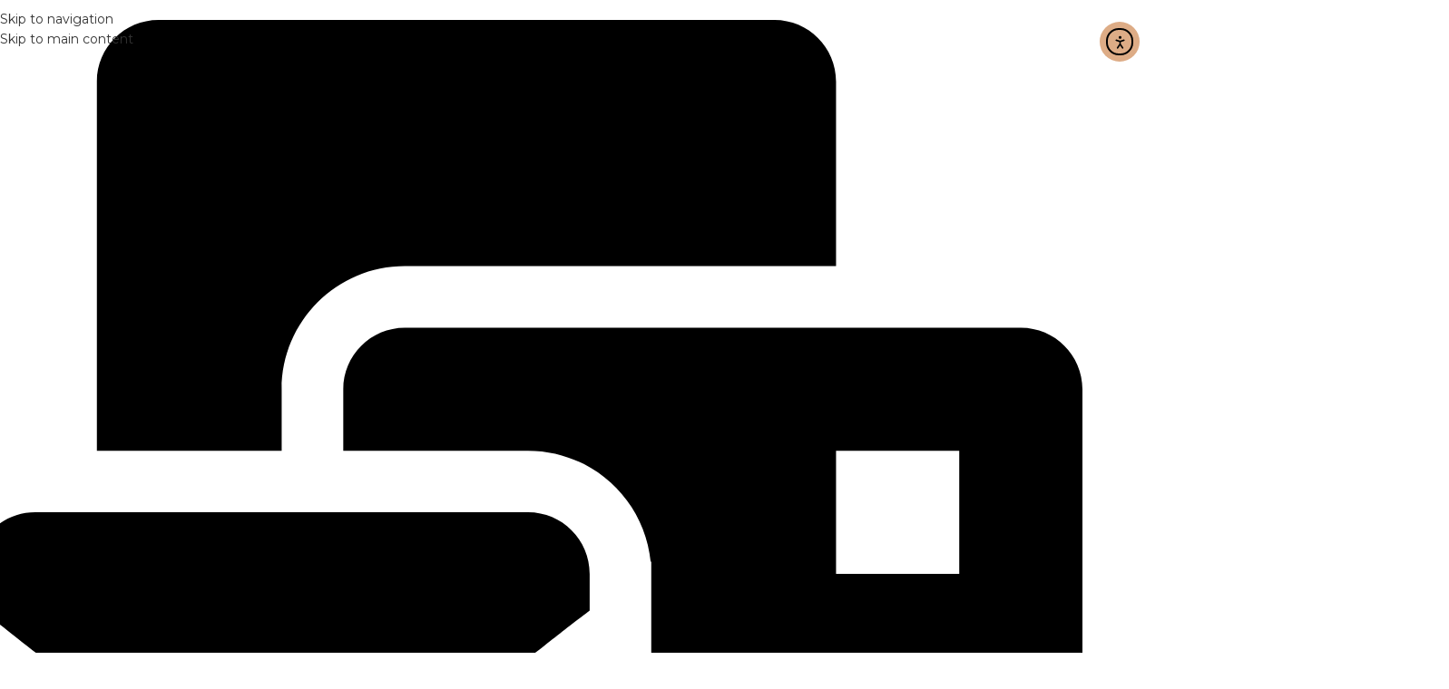

--- FILE ---
content_type: text/html; charset=UTF-8
request_url: https://vinicart.com/product/sharpie-rollerball-pen-arrow-point-0-7mm-12-count/
body_size: 67422
content:
<!DOCTYPE html>
<html dir="ltr" lang="en-US" prefix="og: https://ogp.me/ns#">
<head>
	<meta charset="UTF-8">
	<link rel="profile" href="https://gmpg.org/xfn/11">
	<link rel="pingback" href="https://vinicart.com/xmlrpc.php">

	<title>Sharpie Rollerball Pen, Arrow Point 0.7mm, 12 Count - vinicart.com</title>
	<style>img:is([sizes="auto" i], [sizes^="auto," i]) { contain-intrinsic-size: 3000px 1500px }</style>
	
		<!-- All in One SEO 4.9.3 - aioseo.com -->
	<meta name="description" content="Sharpie Rollerball Pen, Arrow Point 0.7mm, 12 Count. This rollerball pen delivers bold ink for always vivid writing. Engineered for precision, the Sharpie pen features an arrow point tip. Its premium metal clip provides a professional finish, while the translucent grip helps you quickly identify the ink color. Point type: Arrow Point (0.7mm) Number of items:" />
	<meta name="robots" content="max-image-preview:large" />
	<link rel="canonical" href="https://vinicart.com/product/sharpie-rollerball-pen-arrow-point-0-7mm-12-count/" />
	<meta name="generator" content="All in One SEO (AIOSEO) 4.9.3" />
		<meta property="og:locale" content="en_US" />
		<meta property="og:site_name" content="vinicart.com -" />
		<meta property="og:type" content="article" />
		<meta property="og:title" content="Sharpie Rollerball Pen, Arrow Point 0.7mm, 12 Count - vinicart.com" />
		<meta property="og:description" content="Sharpie Rollerball Pen, Arrow Point 0.7mm, 12 Count. This rollerball pen delivers bold ink for always vivid writing. Engineered for precision, the Sharpie pen features an arrow point tip. Its premium metal clip provides a professional finish, while the translucent grip helps you quickly identify the ink color. Point type: Arrow Point (0.7mm) Number of items:" />
		<meta property="og:url" content="https://vinicart.com/product/sharpie-rollerball-pen-arrow-point-0-7mm-12-count/" />
		<meta property="article:published_time" content="2023-12-14T10:11:34+00:00" />
		<meta property="article:modified_time" content="2024-01-18T07:04:16+00:00" />
		<meta name="twitter:card" content="summary_large_image" />
		<meta name="twitter:title" content="Sharpie Rollerball Pen, Arrow Point 0.7mm, 12 Count - vinicart.com" />
		<meta name="twitter:description" content="Sharpie Rollerball Pen, Arrow Point 0.7mm, 12 Count. This rollerball pen delivers bold ink for always vivid writing. Engineered for precision, the Sharpie pen features an arrow point tip. Its premium metal clip provides a professional finish, while the translucent grip helps you quickly identify the ink color. Point type: Arrow Point (0.7mm) Number of items:" />
		<script type="application/ld+json" class="aioseo-schema">
			{"@context":"https:\/\/schema.org","@graph":[{"@type":"BreadcrumbList","@id":"https:\/\/vinicart.com\/product\/sharpie-rollerball-pen-arrow-point-0-7mm-12-count\/#breadcrumblist","itemListElement":[{"@type":"ListItem","@id":"https:\/\/vinicart.com#listItem","position":1,"name":"Home","item":"https:\/\/vinicart.com","nextItem":{"@type":"ListItem","@id":"https:\/\/vinicart.com\/shop\/#listItem","name":"Shop"}},{"@type":"ListItem","@id":"https:\/\/vinicart.com\/shop\/#listItem","position":2,"name":"Shop","item":"https:\/\/vinicart.com\/shop\/","nextItem":{"@type":"ListItem","@id":"https:\/\/vinicart.com\/product-category\/office-supplies\/#listItem","name":"OFFICE SUPPLIES"},"previousItem":{"@type":"ListItem","@id":"https:\/\/vinicart.com#listItem","name":"Home"}},{"@type":"ListItem","@id":"https:\/\/vinicart.com\/product-category\/office-supplies\/#listItem","position":3,"name":"OFFICE SUPPLIES","item":"https:\/\/vinicart.com\/product-category\/office-supplies\/","nextItem":{"@type":"ListItem","@id":"https:\/\/vinicart.com\/product\/sharpie-rollerball-pen-arrow-point-0-7mm-12-count\/#listItem","name":"Sharpie Rollerball Pen, Arrow Point 0.7mm, 12 Count"},"previousItem":{"@type":"ListItem","@id":"https:\/\/vinicart.com\/shop\/#listItem","name":"Shop"}},{"@type":"ListItem","@id":"https:\/\/vinicart.com\/product\/sharpie-rollerball-pen-arrow-point-0-7mm-12-count\/#listItem","position":4,"name":"Sharpie Rollerball Pen, Arrow Point 0.7mm, 12 Count","previousItem":{"@type":"ListItem","@id":"https:\/\/vinicart.com\/product-category\/office-supplies\/#listItem","name":"OFFICE SUPPLIES"}}]},{"@type":"ItemPage","@id":"https:\/\/vinicart.com\/product\/sharpie-rollerball-pen-arrow-point-0-7mm-12-count\/#itempage","url":"https:\/\/vinicart.com\/product\/sharpie-rollerball-pen-arrow-point-0-7mm-12-count\/","name":"Sharpie Rollerball Pen, Arrow Point 0.7mm, 12 Count - vinicart.com","description":"Sharpie Rollerball Pen, Arrow Point 0.7mm, 12 Count. This rollerball pen delivers bold ink for always vivid writing. Engineered for precision, the Sharpie pen features an arrow point tip. Its premium metal clip provides a professional finish, while the translucent grip helps you quickly identify the ink color. Point type: Arrow Point (0.7mm) Number of items:","inLanguage":"en-US","isPartOf":{"@id":"https:\/\/vinicart.com\/#website"},"breadcrumb":{"@id":"https:\/\/vinicart.com\/product\/sharpie-rollerball-pen-arrow-point-0-7mm-12-count\/#breadcrumblist"},"image":{"@type":"ImageObject","url":"https:\/\/vinicart.com\/wp-content\/uploads\/2023\/12\/SharpieRollerballPen_ArrowPoint0.7mm_12Count.jpg","@id":"https:\/\/vinicart.com\/product\/sharpie-rollerball-pen-arrow-point-0-7mm-12-count\/#mainImage","width":612,"height":612},"primaryImageOfPage":{"@id":"https:\/\/vinicart.com\/product\/sharpie-rollerball-pen-arrow-point-0-7mm-12-count\/#mainImage"},"datePublished":"2023-12-14T10:11:34+00:00","dateModified":"2024-01-18T07:04:16+00:00"},{"@type":"Organization","@id":"https:\/\/vinicart.com\/#organization","name":"Vinicart.com","url":"https:\/\/vinicart.com\/","logo":{"@type":"ImageObject","url":"https:\/\/vinicart.com\/wp-content\/uploads\/2023\/12\/logo.webp","@id":"https:\/\/vinicart.com\/product\/sharpie-rollerball-pen-arrow-point-0-7mm-12-count\/#organizationLogo","width":2000,"height":1000},"image":{"@id":"https:\/\/vinicart.com\/product\/sharpie-rollerball-pen-arrow-point-0-7mm-12-count\/#organizationLogo"}},{"@type":"WebSite","@id":"https:\/\/vinicart.com\/#website","url":"https:\/\/vinicart.com\/","name":"vinicart.com","inLanguage":"en-US","publisher":{"@id":"https:\/\/vinicart.com\/#organization"}}]}
		</script>
		<!-- All in One SEO -->

<link rel='dns-prefetch' href='//cdn.elementor.com' />
<link rel='dns-prefetch' href='//fonts.googleapis.com' />
<link rel="alternate" type="application/rss+xml" title="vinicart.com &raquo; Feed" href="https://vinicart.com/feed/" />
<link rel="alternate" type="application/rss+xml" title="vinicart.com &raquo; Comments Feed" href="https://vinicart.com/comments/feed/" />
<link rel="alternate" type="application/rss+xml" title="vinicart.com &raquo; Sharpie Rollerball Pen, Arrow Point 0.7mm, 12 Count Comments Feed" href="https://vinicart.com/product/sharpie-rollerball-pen-arrow-point-0-7mm-12-count/feed/" />
		<!-- This site uses the Google Analytics by MonsterInsights plugin v9.11.1 - Using Analytics tracking - https://www.monsterinsights.com/ -->
		<!-- Note: MonsterInsights is not currently configured on this site. The site owner needs to authenticate with Google Analytics in the MonsterInsights settings panel. -->
					<!-- No tracking code set -->
				<!-- / Google Analytics by MonsterInsights -->
		
<link rel='stylesheet' id='wp-block-library-css' href='https://vinicart.com/wp-includes/css/dist/block-library/style.min.css?ver=6.8.3' type='text/css' media='all' />
<link rel='stylesheet' id='aioseo/css/src/vue/standalone/blocks/table-of-contents/global.scss-css' href='https://vinicart.com/wp-content/plugins/all-in-one-seo-pack/dist/Lite/assets/css/table-of-contents/global.e90f6d47.css?ver=4.9.3' type='text/css' media='all' />
<style id='safe-svg-svg-icon-style-inline-css' type='text/css'>
.safe-svg-cover{text-align:center}.safe-svg-cover .safe-svg-inside{display:inline-block;max-width:100%}.safe-svg-cover svg{fill:currentColor;height:100%;max-height:100%;max-width:100%;width:100%}

</style>
<style id='global-styles-inline-css' type='text/css'>
:root{--wp--preset--aspect-ratio--square: 1;--wp--preset--aspect-ratio--4-3: 4/3;--wp--preset--aspect-ratio--3-4: 3/4;--wp--preset--aspect-ratio--3-2: 3/2;--wp--preset--aspect-ratio--2-3: 2/3;--wp--preset--aspect-ratio--16-9: 16/9;--wp--preset--aspect-ratio--9-16: 9/16;--wp--preset--color--black: #000000;--wp--preset--color--cyan-bluish-gray: #abb8c3;--wp--preset--color--white: #ffffff;--wp--preset--color--pale-pink: #f78da7;--wp--preset--color--vivid-red: #cf2e2e;--wp--preset--color--luminous-vivid-orange: #ff6900;--wp--preset--color--luminous-vivid-amber: #fcb900;--wp--preset--color--light-green-cyan: #7bdcb5;--wp--preset--color--vivid-green-cyan: #00d084;--wp--preset--color--pale-cyan-blue: #8ed1fc;--wp--preset--color--vivid-cyan-blue: #0693e3;--wp--preset--color--vivid-purple: #9b51e0;--wp--preset--gradient--vivid-cyan-blue-to-vivid-purple: linear-gradient(135deg,rgba(6,147,227,1) 0%,rgb(155,81,224) 100%);--wp--preset--gradient--light-green-cyan-to-vivid-green-cyan: linear-gradient(135deg,rgb(122,220,180) 0%,rgb(0,208,130) 100%);--wp--preset--gradient--luminous-vivid-amber-to-luminous-vivid-orange: linear-gradient(135deg,rgba(252,185,0,1) 0%,rgba(255,105,0,1) 100%);--wp--preset--gradient--luminous-vivid-orange-to-vivid-red: linear-gradient(135deg,rgba(255,105,0,1) 0%,rgb(207,46,46) 100%);--wp--preset--gradient--very-light-gray-to-cyan-bluish-gray: linear-gradient(135deg,rgb(238,238,238) 0%,rgb(169,184,195) 100%);--wp--preset--gradient--cool-to-warm-spectrum: linear-gradient(135deg,rgb(74,234,220) 0%,rgb(151,120,209) 20%,rgb(207,42,186) 40%,rgb(238,44,130) 60%,rgb(251,105,98) 80%,rgb(254,248,76) 100%);--wp--preset--gradient--blush-light-purple: linear-gradient(135deg,rgb(255,206,236) 0%,rgb(152,150,240) 100%);--wp--preset--gradient--blush-bordeaux: linear-gradient(135deg,rgb(254,205,165) 0%,rgb(254,45,45) 50%,rgb(107,0,62) 100%);--wp--preset--gradient--luminous-dusk: linear-gradient(135deg,rgb(255,203,112) 0%,rgb(199,81,192) 50%,rgb(65,88,208) 100%);--wp--preset--gradient--pale-ocean: linear-gradient(135deg,rgb(255,245,203) 0%,rgb(182,227,212) 50%,rgb(51,167,181) 100%);--wp--preset--gradient--electric-grass: linear-gradient(135deg,rgb(202,248,128) 0%,rgb(113,206,126) 100%);--wp--preset--gradient--midnight: linear-gradient(135deg,rgb(2,3,129) 0%,rgb(40,116,252) 100%);--wp--preset--font-size--small: 13px;--wp--preset--font-size--medium: 20px;--wp--preset--font-size--large: 36px;--wp--preset--font-size--x-large: 42px;--wp--preset--spacing--20: 0.44rem;--wp--preset--spacing--30: 0.67rem;--wp--preset--spacing--40: 1rem;--wp--preset--spacing--50: 1.5rem;--wp--preset--spacing--60: 2.25rem;--wp--preset--spacing--70: 3.38rem;--wp--preset--spacing--80: 5.06rem;--wp--preset--shadow--natural: 6px 6px 9px rgba(0, 0, 0, 0.2);--wp--preset--shadow--deep: 12px 12px 50px rgba(0, 0, 0, 0.4);--wp--preset--shadow--sharp: 6px 6px 0px rgba(0, 0, 0, 0.2);--wp--preset--shadow--outlined: 6px 6px 0px -3px rgba(255, 255, 255, 1), 6px 6px rgba(0, 0, 0, 1);--wp--preset--shadow--crisp: 6px 6px 0px rgba(0, 0, 0, 1);}:where(body) { margin: 0; }.wp-site-blocks > .alignleft { float: left; margin-right: 2em; }.wp-site-blocks > .alignright { float: right; margin-left: 2em; }.wp-site-blocks > .aligncenter { justify-content: center; margin-left: auto; margin-right: auto; }:where(.is-layout-flex){gap: 0.5em;}:where(.is-layout-grid){gap: 0.5em;}.is-layout-flow > .alignleft{float: left;margin-inline-start: 0;margin-inline-end: 2em;}.is-layout-flow > .alignright{float: right;margin-inline-start: 2em;margin-inline-end: 0;}.is-layout-flow > .aligncenter{margin-left: auto !important;margin-right: auto !important;}.is-layout-constrained > .alignleft{float: left;margin-inline-start: 0;margin-inline-end: 2em;}.is-layout-constrained > .alignright{float: right;margin-inline-start: 2em;margin-inline-end: 0;}.is-layout-constrained > .aligncenter{margin-left: auto !important;margin-right: auto !important;}.is-layout-constrained > :where(:not(.alignleft):not(.alignright):not(.alignfull)){margin-left: auto !important;margin-right: auto !important;}body .is-layout-flex{display: flex;}.is-layout-flex{flex-wrap: wrap;align-items: center;}.is-layout-flex > :is(*, div){margin: 0;}body .is-layout-grid{display: grid;}.is-layout-grid > :is(*, div){margin: 0;}body{padding-top: 0px;padding-right: 0px;padding-bottom: 0px;padding-left: 0px;}a:where(:not(.wp-element-button)){text-decoration: none;}:root :where(.wp-element-button, .wp-block-button__link){background-color: #32373c;border-width: 0;color: #fff;font-family: inherit;font-size: inherit;line-height: inherit;padding: calc(0.667em + 2px) calc(1.333em + 2px);text-decoration: none;}.has-black-color{color: var(--wp--preset--color--black) !important;}.has-cyan-bluish-gray-color{color: var(--wp--preset--color--cyan-bluish-gray) !important;}.has-white-color{color: var(--wp--preset--color--white) !important;}.has-pale-pink-color{color: var(--wp--preset--color--pale-pink) !important;}.has-vivid-red-color{color: var(--wp--preset--color--vivid-red) !important;}.has-luminous-vivid-orange-color{color: var(--wp--preset--color--luminous-vivid-orange) !important;}.has-luminous-vivid-amber-color{color: var(--wp--preset--color--luminous-vivid-amber) !important;}.has-light-green-cyan-color{color: var(--wp--preset--color--light-green-cyan) !important;}.has-vivid-green-cyan-color{color: var(--wp--preset--color--vivid-green-cyan) !important;}.has-pale-cyan-blue-color{color: var(--wp--preset--color--pale-cyan-blue) !important;}.has-vivid-cyan-blue-color{color: var(--wp--preset--color--vivid-cyan-blue) !important;}.has-vivid-purple-color{color: var(--wp--preset--color--vivid-purple) !important;}.has-black-background-color{background-color: var(--wp--preset--color--black) !important;}.has-cyan-bluish-gray-background-color{background-color: var(--wp--preset--color--cyan-bluish-gray) !important;}.has-white-background-color{background-color: var(--wp--preset--color--white) !important;}.has-pale-pink-background-color{background-color: var(--wp--preset--color--pale-pink) !important;}.has-vivid-red-background-color{background-color: var(--wp--preset--color--vivid-red) !important;}.has-luminous-vivid-orange-background-color{background-color: var(--wp--preset--color--luminous-vivid-orange) !important;}.has-luminous-vivid-amber-background-color{background-color: var(--wp--preset--color--luminous-vivid-amber) !important;}.has-light-green-cyan-background-color{background-color: var(--wp--preset--color--light-green-cyan) !important;}.has-vivid-green-cyan-background-color{background-color: var(--wp--preset--color--vivid-green-cyan) !important;}.has-pale-cyan-blue-background-color{background-color: var(--wp--preset--color--pale-cyan-blue) !important;}.has-vivid-cyan-blue-background-color{background-color: var(--wp--preset--color--vivid-cyan-blue) !important;}.has-vivid-purple-background-color{background-color: var(--wp--preset--color--vivid-purple) !important;}.has-black-border-color{border-color: var(--wp--preset--color--black) !important;}.has-cyan-bluish-gray-border-color{border-color: var(--wp--preset--color--cyan-bluish-gray) !important;}.has-white-border-color{border-color: var(--wp--preset--color--white) !important;}.has-pale-pink-border-color{border-color: var(--wp--preset--color--pale-pink) !important;}.has-vivid-red-border-color{border-color: var(--wp--preset--color--vivid-red) !important;}.has-luminous-vivid-orange-border-color{border-color: var(--wp--preset--color--luminous-vivid-orange) !important;}.has-luminous-vivid-amber-border-color{border-color: var(--wp--preset--color--luminous-vivid-amber) !important;}.has-light-green-cyan-border-color{border-color: var(--wp--preset--color--light-green-cyan) !important;}.has-vivid-green-cyan-border-color{border-color: var(--wp--preset--color--vivid-green-cyan) !important;}.has-pale-cyan-blue-border-color{border-color: var(--wp--preset--color--pale-cyan-blue) !important;}.has-vivid-cyan-blue-border-color{border-color: var(--wp--preset--color--vivid-cyan-blue) !important;}.has-vivid-purple-border-color{border-color: var(--wp--preset--color--vivid-purple) !important;}.has-vivid-cyan-blue-to-vivid-purple-gradient-background{background: var(--wp--preset--gradient--vivid-cyan-blue-to-vivid-purple) !important;}.has-light-green-cyan-to-vivid-green-cyan-gradient-background{background: var(--wp--preset--gradient--light-green-cyan-to-vivid-green-cyan) !important;}.has-luminous-vivid-amber-to-luminous-vivid-orange-gradient-background{background: var(--wp--preset--gradient--luminous-vivid-amber-to-luminous-vivid-orange) !important;}.has-luminous-vivid-orange-to-vivid-red-gradient-background{background: var(--wp--preset--gradient--luminous-vivid-orange-to-vivid-red) !important;}.has-very-light-gray-to-cyan-bluish-gray-gradient-background{background: var(--wp--preset--gradient--very-light-gray-to-cyan-bluish-gray) !important;}.has-cool-to-warm-spectrum-gradient-background{background: var(--wp--preset--gradient--cool-to-warm-spectrum) !important;}.has-blush-light-purple-gradient-background{background: var(--wp--preset--gradient--blush-light-purple) !important;}.has-blush-bordeaux-gradient-background{background: var(--wp--preset--gradient--blush-bordeaux) !important;}.has-luminous-dusk-gradient-background{background: var(--wp--preset--gradient--luminous-dusk) !important;}.has-pale-ocean-gradient-background{background: var(--wp--preset--gradient--pale-ocean) !important;}.has-electric-grass-gradient-background{background: var(--wp--preset--gradient--electric-grass) !important;}.has-midnight-gradient-background{background: var(--wp--preset--gradient--midnight) !important;}.has-small-font-size{font-size: var(--wp--preset--font-size--small) !important;}.has-medium-font-size{font-size: var(--wp--preset--font-size--medium) !important;}.has-large-font-size{font-size: var(--wp--preset--font-size--large) !important;}.has-x-large-font-size{font-size: var(--wp--preset--font-size--x-large) !important;}
:where(.wp-block-post-template.is-layout-flex){gap: 1.25em;}:where(.wp-block-post-template.is-layout-grid){gap: 1.25em;}
:where(.wp-block-columns.is-layout-flex){gap: 2em;}:where(.wp-block-columns.is-layout-grid){gap: 2em;}
:root :where(.wp-block-pullquote){font-size: 1.5em;line-height: 1.6;}
</style>
<link rel='stylesheet' id='afrfq-front-css' href='https://vinicart.com/wp-content/plugins/woocommerce-request-a-quote/assets/css/afrfq_front.css?ver=1.1' type='text/css' media='all' />
<link rel='stylesheet' id='select2-front-css' href='https://vinicart.com/wp-content/plugins/woocommerce-request-a-quote//assets/css/select2.css?ver=1.0' type='text/css' media='all' />
<link rel='stylesheet' id='dashicons-css' href='https://vinicart.com/wp-includes/css/dashicons.min.css?ver=6.8.3' type='text/css' media='all' />
<style id='woocommerce-inline-inline-css' type='text/css'>
.woocommerce form .form-row .required { visibility: visible; }
</style>
<link rel='stylesheet' id='ea11y-widget-fonts-css' href='https://vinicart.com/wp-content/plugins/pojo-accessibility/assets/build/fonts.css?ver=3.9.1' type='text/css' media='all' />
<link rel='stylesheet' id='ea11y-skip-link-css' href='https://vinicart.com/wp-content/plugins/pojo-accessibility/assets/build/skip-link.css?ver=3.9.1' type='text/css' media='all' />
<link rel='stylesheet' id='elementor-frontend-css' href='https://vinicart.com/wp-content/plugins/elementor/assets/css/frontend.min.css?ver=3.34.1' type='text/css' media='all' />
<link rel='stylesheet' id='elementor-post-14-css' href='https://vinicart.com/wp-content/uploads/elementor/css/post-14.css?ver=1768672712' type='text/css' media='all' />
<link rel='stylesheet' id='wd-style-base-css' href='https://vinicart.com/wp-content/themes/woodmart/css/parts/base.min.css?ver=8.3.8' type='text/css' media='all' />
<link rel='stylesheet' id='wd-helpers-wpb-elem-css' href='https://vinicart.com/wp-content/themes/woodmart/css/parts/helpers-wpb-elem.min.css?ver=8.3.8' type='text/css' media='all' />
<link rel='stylesheet' id='wd-revolution-slider-css' href='https://vinicart.com/wp-content/themes/woodmart/css/parts/int-rev-slider.min.css?ver=8.3.8' type='text/css' media='all' />
<link rel='stylesheet' id='wd-elementor-base-css' href='https://vinicart.com/wp-content/themes/woodmart/css/parts/int-elem-base.min.css?ver=8.3.8' type='text/css' media='all' />
<link rel='stylesheet' id='wd-elementor-pro-base-css' href='https://vinicart.com/wp-content/themes/woodmart/css/parts/int-elementor-pro.min.css?ver=8.3.8' type='text/css' media='all' />
<link rel='stylesheet' id='wd-woocommerce-base-css' href='https://vinicart.com/wp-content/themes/woodmart/css/parts/woocommerce-base.min.css?ver=8.3.8' type='text/css' media='all' />
<link rel='stylesheet' id='wd-mod-star-rating-css' href='https://vinicart.com/wp-content/themes/woodmart/css/parts/mod-star-rating.min.css?ver=8.3.8' type='text/css' media='all' />
<link rel='stylesheet' id='wd-woocommerce-block-notices-css' href='https://vinicart.com/wp-content/themes/woodmart/css/parts/woo-mod-block-notices.min.css?ver=8.3.8' type='text/css' media='all' />
<link rel='stylesheet' id='wd-woo-mod-quantity-css' href='https://vinicart.com/wp-content/themes/woodmart/css/parts/woo-mod-quantity.min.css?ver=8.3.8' type='text/css' media='all' />
<link rel='stylesheet' id='wd-woo-single-prod-el-base-css' href='https://vinicart.com/wp-content/themes/woodmart/css/parts/woo-single-prod-el-base.min.css?ver=8.3.8' type='text/css' media='all' />
<link rel='stylesheet' id='wd-woo-mod-stock-status-css' href='https://vinicart.com/wp-content/themes/woodmart/css/parts/woo-mod-stock-status.min.css?ver=8.3.8' type='text/css' media='all' />
<link rel='stylesheet' id='wd-woo-mod-shop-attributes-css' href='https://vinicart.com/wp-content/themes/woodmart/css/parts/woo-mod-shop-attributes.min.css?ver=8.3.8' type='text/css' media='all' />
<link rel='stylesheet' id='wd-wp-blocks-css' href='https://vinicart.com/wp-content/themes/woodmart/css/parts/wp-blocks.min.css?ver=8.3.8' type='text/css' media='all' />
<link rel='stylesheet' id='wd-header-base-css' href='https://vinicart.com/wp-content/themes/woodmart/css/parts/header-base.min.css?ver=8.3.8' type='text/css' media='all' />
<link rel='stylesheet' id='wd-mod-tools-css' href='https://vinicart.com/wp-content/themes/woodmart/css/parts/mod-tools.min.css?ver=8.3.8' type='text/css' media='all' />
<link rel='stylesheet' id='wd-header-elements-base-css' href='https://vinicart.com/wp-content/themes/woodmart/css/parts/header-el-base.min.css?ver=8.3.8' type='text/css' media='all' />
<link rel='stylesheet' id='wd-dropdown-aside-css' href='https://vinicart.com/wp-content/themes/woodmart/css/parts/mod-dropdown-aside.min.css?ver=8.3.8' type='text/css' media='all' />
<link rel='stylesheet' id='wd-mod-nav-menu-label-css' href='https://vinicart.com/wp-content/themes/woodmart/css/parts/mod-nav-menu-label.min.css?ver=8.3.8' type='text/css' media='all' />
<link rel='stylesheet' id='wd-header-search-css' href='https://vinicart.com/wp-content/themes/woodmart/css/parts/header-el-search.min.css?ver=8.3.8' type='text/css' media='all' />
<link rel='stylesheet' id='wd-header-mobile-nav-dropdown-css' href='https://vinicart.com/wp-content/themes/woodmart/css/parts/header-el-mobile-nav-dropdown.min.css?ver=8.3.8' type='text/css' media='all' />
<link rel='stylesheet' id='wd-woo-single-prod-predefined-css' href='https://vinicart.com/wp-content/themes/woodmart/css/parts/woo-single-prod-predefined.min.css?ver=8.3.8' type='text/css' media='all' />
<link rel='stylesheet' id='wd-woo-single-prod-and-quick-view-predefined-css' href='https://vinicart.com/wp-content/themes/woodmart/css/parts/woo-single-prod-and-quick-view-predefined.min.css?ver=8.3.8' type='text/css' media='all' />
<link rel='stylesheet' id='wd-woo-single-prod-el-tabs-predefined-css' href='https://vinicart.com/wp-content/themes/woodmart/css/parts/woo-single-prod-el-tabs-predefined.min.css?ver=8.3.8' type='text/css' media='all' />
<link rel='stylesheet' id='wd-woo-single-prod-el-navigation-css' href='https://vinicart.com/wp-content/themes/woodmart/css/parts/woo-single-prod-el-navigation.min.css?ver=8.3.8' type='text/css' media='all' />
<link rel='stylesheet' id='wd-woo-single-prod-el-gallery-css' href='https://vinicart.com/wp-content/themes/woodmart/css/parts/woo-single-prod-el-gallery.min.css?ver=8.3.8' type='text/css' media='all' />
<link rel='stylesheet' id='wd-swiper-css' href='https://vinicart.com/wp-content/themes/woodmart/css/parts/lib-swiper.min.css?ver=8.3.8' type='text/css' media='all' />
<link rel='stylesheet' id='wd-swiper-arrows-css' href='https://vinicart.com/wp-content/themes/woodmart/css/parts/lib-swiper-arrows.min.css?ver=8.3.8' type='text/css' media='all' />
<link rel='stylesheet' id='wd-photoswipe-css' href='https://vinicart.com/wp-content/themes/woodmart/css/parts/lib-photoswipe.min.css?ver=8.3.8' type='text/css' media='all' />
<link rel='stylesheet' id='wd-social-icons-css' href='https://vinicart.com/wp-content/themes/woodmart/css/parts/el-social-icons.min.css?ver=8.3.8' type='text/css' media='all' />
<link rel='stylesheet' id='wd-tabs-css' href='https://vinicart.com/wp-content/themes/woodmart/css/parts/el-tabs.min.css?ver=8.3.8' type='text/css' media='all' />
<link rel='stylesheet' id='wd-woo-single-prod-el-tabs-opt-layout-tabs-css' href='https://vinicart.com/wp-content/themes/woodmart/css/parts/woo-single-prod-el-tabs-opt-layout-tabs.min.css?ver=8.3.8' type='text/css' media='all' />
<link rel='stylesheet' id='wd-accordion-css' href='https://vinicart.com/wp-content/themes/woodmart/css/parts/el-accordion.min.css?ver=8.3.8' type='text/css' media='all' />
<link rel='stylesheet' id='wd-accordion-elem-wpb-css' href='https://vinicart.com/wp-content/themes/woodmart/css/parts/el-accordion-wpb-elem.min.css?ver=8.3.8' type='text/css' media='all' />
<link rel='stylesheet' id='wd-woo-single-prod-opt-rating-summary-css' href='https://vinicart.com/wp-content/themes/woodmart/css/parts/woo-single-prod-opt-rating-summary.min.css?ver=8.3.8' type='text/css' media='all' />
<link rel='stylesheet' id='wd-woo-single-prod-el-reviews-css' href='https://vinicart.com/wp-content/themes/woodmart/css/parts/woo-single-prod-el-reviews.min.css?ver=8.3.8' type='text/css' media='all' />
<link rel='stylesheet' id='wd-woo-single-prod-el-reviews-style-1-css' href='https://vinicart.com/wp-content/themes/woodmart/css/parts/woo-single-prod-el-reviews-style-1.min.css?ver=8.3.8' type='text/css' media='all' />
<link rel='stylesheet' id='wd-post-types-mod-comments-css' href='https://vinicart.com/wp-content/themes/woodmart/css/parts/post-types-mod-comments.min.css?ver=8.3.8' type='text/css' media='all' />
<link rel='stylesheet' id='wd-woo-mod-progress-bar-css' href='https://vinicart.com/wp-content/themes/woodmart/css/parts/woo-mod-progress-bar.min.css?ver=8.3.8' type='text/css' media='all' />
<link rel='stylesheet' id='wd-product-loop-css' href='https://vinicart.com/wp-content/themes/woodmart/css/parts/woo-product-loop.min.css?ver=8.3.8' type='text/css' media='all' />
<link rel='stylesheet' id='wd-product-loop-standard-css' href='https://vinicart.com/wp-content/themes/woodmart/css/parts/woo-product-loop-standard.min.css?ver=8.3.8' type='text/css' media='all' />
<link rel='stylesheet' id='wd-woo-mod-add-btn-replace-css' href='https://vinicart.com/wp-content/themes/woodmart/css/parts/woo-mod-add-btn-replace.min.css?ver=8.3.8' type='text/css' media='all' />
<link rel='stylesheet' id='wd-woo-opt-stretch-cont-css' href='https://vinicart.com/wp-content/themes/woodmart/css/parts/woo-opt-stretch-cont.min.css?ver=8.3.8' type='text/css' media='all' />
<link rel='stylesheet' id='wd-bordered-product-css' href='https://vinicart.com/wp-content/themes/woodmart/css/parts/woo-opt-bordered-product.min.css?ver=8.3.8' type='text/css' media='all' />
<link rel='stylesheet' id='wd-woo-opt-title-limit-css' href='https://vinicart.com/wp-content/themes/woodmart/css/parts/woo-opt-title-limit.min.css?ver=8.3.8' type='text/css' media='all' />
<link rel='stylesheet' id='wd-mfp-popup-css' href='https://vinicart.com/wp-content/themes/woodmart/css/parts/lib-magnific-popup.min.css?ver=8.3.8' type='text/css' media='all' />
<link rel='stylesheet' id='wd-mod-animations-transform-css' href='https://vinicart.com/wp-content/themes/woodmart/css/parts/mod-animations-transform.min.css?ver=8.3.8' type='text/css' media='all' />
<link rel='stylesheet' id='wd-mod-transform-css' href='https://vinicart.com/wp-content/themes/woodmart/css/parts/mod-transform.min.css?ver=8.3.8' type='text/css' media='all' />
<link rel='stylesheet' id='wd-woo-opt-grid-gallery-css' href='https://vinicart.com/wp-content/themes/woodmart/css/parts/woo-opt-grid-gallery.min.css?ver=8.3.8' type='text/css' media='all' />
<link rel='stylesheet' id='wd-swiper-pagin-css' href='https://vinicart.com/wp-content/themes/woodmart/css/parts/lib-swiper-pagin.min.css?ver=8.3.8' type='text/css' media='all' />
<link rel='stylesheet' id='wd-widget-collapse-css' href='https://vinicart.com/wp-content/themes/woodmart/css/parts/opt-widget-collapse.min.css?ver=8.3.8' type='text/css' media='all' />
<link rel='stylesheet' id='wd-footer-base-css' href='https://vinicart.com/wp-content/themes/woodmart/css/parts/footer-base.min.css?ver=8.3.8' type='text/css' media='all' />
<link rel='stylesheet' id='wd-info-box-css' href='https://vinicart.com/wp-content/themes/woodmart/css/parts/el-info-box.min.css?ver=8.3.8' type='text/css' media='all' />
<link rel='stylesheet' id='wd-section-title-css' href='https://vinicart.com/wp-content/themes/woodmart/css/parts/el-section-title.min.css?ver=8.3.8' type='text/css' media='all' />
<link rel='stylesheet' id='wd-section-title-style-under-and-over-css' href='https://vinicart.com/wp-content/themes/woodmart/css/parts/el-section-title-style-under-and-over.min.css?ver=8.3.8' type='text/css' media='all' />
<link rel='stylesheet' id='wd-list-css' href='https://vinicart.com/wp-content/themes/woodmart/css/parts/el-list.min.css?ver=8.3.8' type='text/css' media='all' />
<link rel='stylesheet' id='wd-el-list-css' href='https://vinicart.com/wp-content/themes/woodmart/css/parts/el-list-wpb-elem.min.css?ver=8.3.8' type='text/css' media='all' />
<link rel='stylesheet' id='wd-scroll-top-css' href='https://vinicart.com/wp-content/themes/woodmart/css/parts/opt-scrolltotop.min.css?ver=8.3.8' type='text/css' media='all' />
<link rel='stylesheet' id='wd-header-search-fullscreen-css' href='https://vinicart.com/wp-content/themes/woodmart/css/parts/header-el-search-fullscreen-general.min.css?ver=8.3.8' type='text/css' media='all' />
<link rel='stylesheet' id='wd-header-search-fullscreen-1-css' href='https://vinicart.com/wp-content/themes/woodmart/css/parts/header-el-search-fullscreen-1.min.css?ver=8.3.8' type='text/css' media='all' />
<link rel='stylesheet' id='wd-wd-search-form-css' href='https://vinicart.com/wp-content/themes/woodmart/css/parts/wd-search-form.min.css?ver=8.3.8' type='text/css' media='all' />
<link rel='stylesheet' id='wd-wd-search-results-css' href='https://vinicart.com/wp-content/themes/woodmart/css/parts/wd-search-results.min.css?ver=8.3.8' type='text/css' media='all' />
<link rel='stylesheet' id='wd-wd-search-dropdown-css' href='https://vinicart.com/wp-content/themes/woodmart/css/parts/wd-search-dropdown.min.css?ver=8.3.8' type='text/css' media='all' />
<link rel='stylesheet' id='wd-cookies-popup-css' href='https://vinicart.com/wp-content/themes/woodmart/css/parts/opt-cookies.min.css?ver=8.3.8' type='text/css' media='all' />
<link rel='stylesheet' id='wd-sticky-add-to-cart-css' href='https://vinicart.com/wp-content/themes/woodmart/css/parts/woo-opt-sticky-add-to-cart.min.css?ver=8.3.8' type='text/css' media='all' />
<link rel='stylesheet' id='wd-bottom-toolbar-css' href='https://vinicart.com/wp-content/themes/woodmart/css/parts/opt-bottom-toolbar.min.css?ver=8.3.8' type='text/css' media='all' />
<link rel='stylesheet' id='wd-header-my-account-css' href='https://vinicart.com/wp-content/themes/woodmart/css/parts/header-el-my-account.min.css?ver=8.3.8' type='text/css' media='all' />
<link rel='stylesheet' id='xts-google-fonts-css' href='https://fonts.googleapis.com/css?family=Montserrat%3A400%2C600&#038;ver=8.3.8' type='text/css' media='all' />
<link rel='stylesheet' id='elementor-gf-local-roboto-css' href='https://vinicart.com/wp-content/uploads/elementor/google-fonts/css/roboto.css?ver=1742284099' type='text/css' media='all' />
<link rel='stylesheet' id='elementor-gf-local-robotoslab-css' href='https://vinicart.com/wp-content/uploads/elementor/google-fonts/css/robotoslab.css?ver=1742284113' type='text/css' media='all' />
<script type="text/javascript" src="https://vinicart.com/wp-includes/js/jquery/jquery.min.js?ver=3.7.1" id="jquery-core-js"></script>
<script type="text/javascript" src="https://vinicart.com/wp-includes/js/jquery/jquery-migrate.min.js?ver=3.4.1" id="jquery-migrate-js"></script>
<script type="text/javascript" src="https://vinicart.com/wp-content/plugins/woocommerce/assets/js/jquery-blockui/jquery.blockUI.min.js?ver=2.7.0-wc.10.4.3" id="wc-jquery-blockui-js" defer="defer" data-wp-strategy="defer"></script>
<script type="text/javascript" id="wc-add-to-cart-js-extra">
/* <![CDATA[ */
var wc_add_to_cart_params = {"ajax_url":"\/wp-admin\/admin-ajax.php","wc_ajax_url":"\/?wc-ajax=%%endpoint%%","i18n_view_cart":"View cart","cart_url":"https:\/\/vinicart.com\/basket\/","is_cart":"","cart_redirect_after_add":"no"};
/* ]]> */
</script>
<script type="text/javascript" src="https://vinicart.com/wp-content/plugins/woocommerce/assets/js/frontend/add-to-cart.min.js?ver=10.4.3" id="wc-add-to-cart-js" defer="defer" data-wp-strategy="defer"></script>
<script type="text/javascript" src="https://vinicart.com/wp-content/plugins/woocommerce/assets/js/zoom/jquery.zoom.min.js?ver=1.7.21-wc.10.4.3" id="wc-zoom-js" defer="defer" data-wp-strategy="defer"></script>
<script type="text/javascript" id="wc-single-product-js-extra">
/* <![CDATA[ */
var wc_single_product_params = {"i18n_required_rating_text":"Please select a rating","i18n_rating_options":["1 of 5 stars","2 of 5 stars","3 of 5 stars","4 of 5 stars","5 of 5 stars"],"i18n_product_gallery_trigger_text":"View full-screen image gallery","review_rating_required":"yes","flexslider":{"rtl":false,"animation":"slide","smoothHeight":true,"directionNav":false,"controlNav":"thumbnails","slideshow":false,"animationSpeed":500,"animationLoop":false,"allowOneSlide":false},"zoom_enabled":"","zoom_options":[],"photoswipe_enabled":"","photoswipe_options":{"shareEl":false,"closeOnScroll":false,"history":false,"hideAnimationDuration":0,"showAnimationDuration":0},"flexslider_enabled":""};
/* ]]> */
</script>
<script type="text/javascript" src="https://vinicart.com/wp-content/plugins/woocommerce/assets/js/frontend/single-product.min.js?ver=10.4.3" id="wc-single-product-js" defer="defer" data-wp-strategy="defer"></script>
<script type="text/javascript" src="https://vinicart.com/wp-content/plugins/woocommerce/assets/js/js-cookie/js.cookie.min.js?ver=2.1.4-wc.10.4.3" id="wc-js-cookie-js" defer="defer" data-wp-strategy="defer"></script>
<script type="text/javascript" id="woocommerce-js-extra">
/* <![CDATA[ */
var woocommerce_params = {"ajax_url":"\/wp-admin\/admin-ajax.php","wc_ajax_url":"\/?wc-ajax=%%endpoint%%","i18n_password_show":"Show password","i18n_password_hide":"Hide password"};
/* ]]> */
</script>
<script type="text/javascript" src="https://vinicart.com/wp-content/plugins/woocommerce/assets/js/frontend/woocommerce.min.js?ver=10.4.3" id="woocommerce-js" defer="defer" data-wp-strategy="defer"></script>
<script type="text/javascript" src="https://vinicart.com/wp-content/themes/woodmart/js/libs/device.min.js?ver=8.3.8" id="wd-device-library-js"></script>
<script type="text/javascript" src="https://vinicart.com/wp-content/themes/woodmart/js/scripts/global/scrollBar.min.js?ver=8.3.8" id="wd-scrollbar-js"></script>
<link rel="https://api.w.org/" href="https://vinicart.com/wp-json/" /><link rel="alternate" title="JSON" type="application/json" href="https://vinicart.com/wp-json/wp/v2/product/16354" /><link rel="EditURI" type="application/rsd+xml" title="RSD" href="https://vinicart.com/xmlrpc.php?rsd" />
<meta name="generator" content="WordPress 6.8.3" />
<meta name="generator" content="WooCommerce 10.4.3" />
<link rel='shortlink' href='https://vinicart.com/?p=16354' />
<link rel="alternate" title="oEmbed (JSON)" type="application/json+oembed" href="https://vinicart.com/wp-json/oembed/1.0/embed?url=https%3A%2F%2Fvinicart.com%2Fproduct%2Fsharpie-rollerball-pen-arrow-point-0-7mm-12-count%2F" />
<link rel="alternate" title="oEmbed (XML)" type="text/xml+oembed" href="https://vinicart.com/wp-json/oembed/1.0/embed?url=https%3A%2F%2Fvinicart.com%2Fproduct%2Fsharpie-rollerball-pen-arrow-point-0-7mm-12-count%2F&#038;format=xml" />
			<style type="text/css">
							form.addify-quote-form.template_one .addify-quote-form__contents .product-quantity .minus,
				form.addify-quote-form.template_one .addify-quote-form__contents .product-quantity .plus{
					background: no-repeat;
					border: 1px solid #99939333;
					line-height: 1.618;
					min-height: auto;
					width: 27px !important;
					padding: 3px 0;
				}
				form.addify-quote-form.template_two .addify-quote-form__contents .product-quantity .minus,
				form.addify-quote-form.template_two .addify-quote-form__contents .product-quantity .plus{
					width: 28px !important;
				}
				.addify-quote-form__contents.template-two th{
					font-size: 13px;
					line-height: 22px;
				}
				.template_two .product-price.offered-price, .template_two .product-subtotal,
				.template_two .product-subtotal.offered-subtotal{
					min-width: 100%!important;
				}
				.afrfqbt + .added_to_quote{
					display: inline-block!important;
					background: no-repeat!important;
					color: inherit!important;
					margin-top: 6px;
					box-shadow: none!important;
				}
				.afrfqbt_single_page + .added_to_quote{
						display: inline-flex;
						align-items: center;
						flex: 0 0 auto!important;
				}
				.afrfqbt.button{
					margin-left: 10px;
					min-height: 36px!important;
				}
						</style>
								<meta name="viewport" content="width=device-width, initial-scale=1.0, maximum-scale=1.0, user-scalable=no">
										<noscript><style>.woocommerce-product-gallery{ opacity: 1 !important; }</style></noscript>
	<meta name="generator" content="Elementor 3.34.1; features: e_font_icon_svg, additional_custom_breakpoints; settings: css_print_method-external, google_font-enabled, font_display-swap">
<style type="text/css">.recentcomments a{display:inline !important;padding:0 !important;margin:0 !important;}</style>			<style>
				.e-con.e-parent:nth-of-type(n+4):not(.e-lazyloaded):not(.e-no-lazyload),
				.e-con.e-parent:nth-of-type(n+4):not(.e-lazyloaded):not(.e-no-lazyload) * {
					background-image: none !important;
				}
				@media screen and (max-height: 1024px) {
					.e-con.e-parent:nth-of-type(n+3):not(.e-lazyloaded):not(.e-no-lazyload),
					.e-con.e-parent:nth-of-type(n+3):not(.e-lazyloaded):not(.e-no-lazyload) * {
						background-image: none !important;
					}
				}
				@media screen and (max-height: 640px) {
					.e-con.e-parent:nth-of-type(n+2):not(.e-lazyloaded):not(.e-no-lazyload),
					.e-con.e-parent:nth-of-type(n+2):not(.e-lazyloaded):not(.e-no-lazyload) * {
						background-image: none !important;
					}
				}
			</style>
			<meta name="generator" content="Powered by Slider Revolution 6.7.40 - responsive, Mobile-Friendly Slider Plugin for WordPress with comfortable drag and drop interface." />
<link rel="icon" href="https://vinicart.com/wp-content/uploads/2024/01/cropped-ViniCart-flavicon-lightgray-32x32.webp" sizes="32x32" />
<link rel="icon" href="https://vinicart.com/wp-content/uploads/2024/01/cropped-ViniCart-flavicon-lightgray-192x192.webp" sizes="192x192" />
<link rel="apple-touch-icon" href="https://vinicart.com/wp-content/uploads/2024/01/cropped-ViniCart-flavicon-lightgray-180x180.webp" />
<meta name="msapplication-TileImage" content="https://vinicart.com/wp-content/uploads/2024/01/cropped-ViniCart-flavicon-lightgray-270x270.webp" />
<script>function setREVStartSize(e){
			//window.requestAnimationFrame(function() {
				window.RSIW = window.RSIW===undefined ? window.innerWidth : window.RSIW;
				window.RSIH = window.RSIH===undefined ? window.innerHeight : window.RSIH;
				try {
					var pw = document.getElementById(e.c).parentNode.offsetWidth,
						newh;
					pw = pw===0 || isNaN(pw) || (e.l=="fullwidth" || e.layout=="fullwidth") ? window.RSIW : pw;
					e.tabw = e.tabw===undefined ? 0 : parseInt(e.tabw);
					e.thumbw = e.thumbw===undefined ? 0 : parseInt(e.thumbw);
					e.tabh = e.tabh===undefined ? 0 : parseInt(e.tabh);
					e.thumbh = e.thumbh===undefined ? 0 : parseInt(e.thumbh);
					e.tabhide = e.tabhide===undefined ? 0 : parseInt(e.tabhide);
					e.thumbhide = e.thumbhide===undefined ? 0 : parseInt(e.thumbhide);
					e.mh = e.mh===undefined || e.mh=="" || e.mh==="auto" ? 0 : parseInt(e.mh,0);
					if(e.layout==="fullscreen" || e.l==="fullscreen")
						newh = Math.max(e.mh,window.RSIH);
					else{
						e.gw = Array.isArray(e.gw) ? e.gw : [e.gw];
						for (var i in e.rl) if (e.gw[i]===undefined || e.gw[i]===0) e.gw[i] = e.gw[i-1];
						e.gh = e.el===undefined || e.el==="" || (Array.isArray(e.el) && e.el.length==0)? e.gh : e.el;
						e.gh = Array.isArray(e.gh) ? e.gh : [e.gh];
						for (var i in e.rl) if (e.gh[i]===undefined || e.gh[i]===0) e.gh[i] = e.gh[i-1];
											
						var nl = new Array(e.rl.length),
							ix = 0,
							sl;
						e.tabw = e.tabhide>=pw ? 0 : e.tabw;
						e.thumbw = e.thumbhide>=pw ? 0 : e.thumbw;
						e.tabh = e.tabhide>=pw ? 0 : e.tabh;
						e.thumbh = e.thumbhide>=pw ? 0 : e.thumbh;
						for (var i in e.rl) nl[i] = e.rl[i]<window.RSIW ? 0 : e.rl[i];
						sl = nl[0];
						for (var i in nl) if (sl>nl[i] && nl[i]>0) { sl = nl[i]; ix=i;}
						var m = pw>(e.gw[ix]+e.tabw+e.thumbw) ? 1 : (pw-(e.tabw+e.thumbw)) / (e.gw[ix]);
						newh =  (e.gh[ix] * m) + (e.tabh + e.thumbh);
					}
					var el = document.getElementById(e.c);
					if (el!==null && el) el.style.height = newh+"px";
					el = document.getElementById(e.c+"_wrapper");
					if (el!==null && el) {
						el.style.height = newh+"px";
						el.style.display = "block";
					}
				} catch(e){
					console.log("Failure at Presize of Slider:" + e)
				}
			//});
		  };</script>
<style>
		
		</style>			<style id="wd-style-header_662032-css" data-type="wd-style-header_662032">
				:root{
	--wd-top-bar-h: 50px;
	--wd-top-bar-sm-h: .00001px;
	--wd-top-bar-sticky-h: .00001px;
	--wd-top-bar-brd-w: 1px;

	--wd-header-general-h: 90px;
	--wd-header-general-sm-h: 60px;
	--wd-header-general-sticky-h: 60px;
	--wd-header-general-brd-w: 1px;

	--wd-header-bottom-h: .00001px;
	--wd-header-bottom-sm-h: .00001px;
	--wd-header-bottom-sticky-h: .00001px;
	--wd-header-bottom-brd-w: .00001px;

	--wd-header-clone-h: .00001px;

	--wd-header-brd-w: calc(var(--wd-top-bar-brd-w) + var(--wd-header-general-brd-w) + var(--wd-header-bottom-brd-w));
	--wd-header-h: calc(var(--wd-top-bar-h) + var(--wd-header-general-h) + var(--wd-header-bottom-h) + var(--wd-header-brd-w));
	--wd-header-sticky-h: calc(var(--wd-top-bar-sticky-h) + var(--wd-header-general-sticky-h) + var(--wd-header-bottom-sticky-h) + var(--wd-header-clone-h) + var(--wd-header-brd-w));
	--wd-header-sm-h: calc(var(--wd-top-bar-sm-h) + var(--wd-header-general-sm-h) + var(--wd-header-bottom-sm-h) + var(--wd-header-brd-w));
}

.whb-top-bar .wd-dropdown {
	margin-top: 4px;
}

.whb-top-bar .wd-dropdown:after {
	height: 15px;
}


.whb-sticked .whb-general-header .wd-dropdown:not(.sub-sub-menu) {
	margin-top: 9px;
}

.whb-sticked .whb-general-header .wd-dropdown:not(.sub-sub-menu):after {
	height: 20px;
}

:root:has(.whb-top-bar.whb-border-boxed) {
	--wd-top-bar-brd-w: .00001px;
}

@media (max-width: 1024px) {
:root:has(.whb-top-bar.whb-hidden-mobile) {
	--wd-top-bar-brd-w: .00001px;
}
}

:root:has(.whb-general-header.whb-border-boxed) {
	--wd-header-general-brd-w: .00001px;
}

@media (max-width: 1024px) {
:root:has(.whb-general-header.whb-hidden-mobile) {
	--wd-header-general-brd-w: .00001px;
}
}




		.whb-top-bar-inner { border-color: rgba(227, 227, 227, 1);border-bottom-width: 1px;border-bottom-style: solid; }.whb-general-header-inner { border-color: rgba(227, 227, 227, 1);border-bottom-width: 1px;border-bottom-style: solid; }			</style>
						<style id="wd-style-theme_settings_default-css" data-type="wd-style-theme_settings_default">
				@font-face {
	font-weight: normal;
	font-style: normal;
	font-family: "woodmart-font";
	src: url("//vinicart.com/wp-content/themes/woodmart/fonts/woodmart-font-1-400.woff2?v=8.3.8") format("woff2");
}

@font-face {
	font-family: "star";
	font-weight: 400;
	font-style: normal;
	src: url("//vinicart.com/wp-content/plugins/woocommerce/assets/fonts/star.eot?#iefix") format("embedded-opentype"), url("//vinicart.com/wp-content/plugins/woocommerce/assets/fonts/star.woff") format("woff"), url("//vinicart.com/wp-content/plugins/woocommerce/assets/fonts/star.ttf") format("truetype"), url("//vinicart.com/wp-content/plugins/woocommerce/assets/fonts/star.svg#star") format("svg");
}

@font-face {
	font-family: "WooCommerce";
	font-weight: 400;
	font-style: normal;
	src: url("//vinicart.com/wp-content/plugins/woocommerce/assets/fonts/WooCommerce.eot?#iefix") format("embedded-opentype"), url("//vinicart.com/wp-content/plugins/woocommerce/assets/fonts/WooCommerce.woff") format("woff"), url("//vinicart.com/wp-content/plugins/woocommerce/assets/fonts/WooCommerce.ttf") format("truetype"), url("//vinicart.com/wp-content/plugins/woocommerce/assets/fonts/WooCommerce.svg#WooCommerce") format("svg");
}

:root {
	--wd-text-font: "Montserrat", Arial, Helvetica, sans-serif;
	--wd-text-font-weight: 400;
	--wd-text-color: rgb(5,5,5);
	--wd-text-font-size: 14px;
	--wd-title-font: "Montserrat", Arial, Helvetica, sans-serif;
	--wd-title-font-weight: 400;
	--wd-title-color: #242424;
	--wd-entities-title-font: "Montserrat", Arial, Helvetica, sans-serif;
	--wd-entities-title-font-weight: 400;
	--wd-entities-title-color: #333333;
	--wd-entities-title-color-hover: rgb(0, 0, 0);
	--wd-alternative-font: "Montserrat", Arial, Helvetica, sans-serif;
	--wd-widget-title-font: "Montserrat", Arial, Helvetica, sans-serif;
	--wd-widget-title-font-weight: 400;
	--wd-widget-title-transform: uppercase;
	--wd-widget-title-color: rgb(0,0,0);
	--wd-widget-title-font-size: 14px;
	--wd-header-el-font: "Montserrat", Arial, Helvetica, sans-serif;
	--wd-header-el-font-weight: 400;
	--wd-header-el-transform: uppercase;
	--wd-header-el-font-size: 16px;
	--wd-otl-style: dotted;
	--wd-otl-width: 2px;
	--wd-primary-color: rgb(194,44,56);
	--wd-alternative-color: rgb(75,75,75);
	--btn-default-bgcolor: #f7f7f7;
	--btn-default-bgcolor-hover: #efefef;
	--btn-accented-bgcolor: rgb(0,0,0);
	--btn-accented-bgcolor-hover: rgb(0,0,0);
	--wd-form-brd-width: 2px;
	--notices-success-bg: #459647;
	--notices-success-color: #fff;
	--notices-warning-bg: #E0B252;
	--notices-warning-color: #fff;
	--wd-link-color: #333333;
	--wd-link-color-hover: #242424;
	--wd-sticky-btn-height: 95px;
}
.wd-age-verify-wrap {
	--wd-popup-width: 500px;
}
.wd-popup.wd-promo-popup {
	background-color: #111111;
	background-image: url(https://vinicart.com/wp-content/uploads/2021/09/electronics-2-popup.jpg);
	background-repeat: no-repeat;
	background-size: cover;
	background-position: center center;
}
.wd-promo-popup-wrap {
	--wd-popup-width: 800px;
}
:is(.woodmart-woocommerce-layered-nav, .wd-product-category-filter) .wd-scroll-content {
	max-height: 223px;
}
.wd-page-title .wd-page-title-bg img {
	object-fit: cover;
	object-position: center center;
}
.wd-footer {
	background-color: #ffffff;
	background-image: none;
}
.mfp-wrap.wd-popup-quick-view-wrap {
	--wd-popup-width: 920px;
}

@media (max-width: 1024px) {
	:root {
		--wd-sticky-btn-height: 95px;
	}

}

@media (max-width: 768.98px) {
	:root {
		--wd-sticky-btn-height: 42px;
	}

}
:root{
--wd-container-w: 1222px;
--wd-form-brd-radius: 35px;
--btn-default-color: #333;
--btn-default-color-hover: #333;
--btn-accented-color: #fff;
--btn-accented-color-hover: #fff;
--btn-default-brd-radius: 0px;
--btn-default-box-shadow: none;
--btn-default-box-shadow-hover: none;
--btn-default-box-shadow-active: none;
--btn-default-bottom: 0px;
--btn-accented-brd-radius: 0px;
--btn-accented-box-shadow: none;
--btn-accented-box-shadow-hover: none;
--btn-accented-box-shadow-active: none;
--btn-accented-bottom: 0px;
--wd-brd-radius: 0px;
}

@media (min-width: 1222px) {
section.elementor-section.wd-section-stretch > .elementor-container {
margin-left: auto;
margin-right: auto;
}
}


.wd-page-title {
background-color: rgb(67,176,42);
}

			</style>
			</head>

<body class="wp-singular product-template-default single single-product postid-16354 wp-custom-logo wp-theme-woodmart theme-woodmart woocommerce woocommerce-page woocommerce-no-js ally-default wrapper-full-width  categories-accordion-on woodmart-ajax-shop-on sticky-toolbar-on wd-sticky-btn-on elementor-default elementor-kit-14">
			<script type="text/javascript" id="wd-flicker-fix">// Flicker fix.</script>		<script>
			const onSkipLinkClick = () => {
				const htmlElement = document.querySelector('html');

				htmlElement.style['scroll-behavior'] = 'smooth';

				setTimeout( () => htmlElement.style['scroll-behavior'] = null, 1000 );
			}
			document.addEventListener("DOMContentLoaded", () => {
				if (!document.querySelector('#content')) {
					document.querySelector('.ea11y-skip-to-content-link').remove();
				}
			});
		</script>
		<nav aria-label="Skip to content navigation">
			<a class="ea11y-skip-to-content-link"
				href="#content"
				tabindex="1"
				onclick="onSkipLinkClick()"
			>
				Skip to content
				<svg width="24" height="24" viewBox="0 0 24 24" fill="none" role="presentation">
					<path d="M18 6V12C18 12.7956 17.6839 13.5587 17.1213 14.1213C16.5587 14.6839 15.7956 15 15 15H5M5 15L9 11M5 15L9 19"
								stroke="black"
								stroke-width="1.5"
								stroke-linecap="round"
								stroke-linejoin="round"
					/>
				</svg>
			</a>
			<div class="ea11y-skip-to-content-backdrop"></div>
		</nav>

				<div class="wd-skip-links">
								<a href="#menu-main-navigation" class="wd-skip-navigation btn">
						Skip to navigation					</a>
								<a href="#main-content" class="wd-skip-content btn">
				Skip to main content			</a>
		</div>
			
	
	<div class="wd-page-wrapper website-wrapper">
									<header class="whb-header whb-header_662032 whb-sticky-shadow whb-scroll-stick whb-sticky-real whb-hide-on-scroll">
					<div class="whb-main-header">
	
<div class="whb-row whb-top-bar whb-not-sticky-row whb-without-bg whb-border-boxed whb-color-dark whb-hidden-mobile whb-col-1">
	<div class="container">
		<div class="whb-flex-row whb-top-bar-inner">
			<div class="whb-column whb-col-left whb-column5 whb-visible-lg">
	<div class="wd-header-html wd-entry-content whb-83rvpzc83xzydlv1afnq">
				<link rel="stylesheet" id="elementor-post-20189-css" href="https://vinicart.com/wp-content/uploads/elementor/css/post-20189.css?ver=1768672712" type="text/css" media="all">
					<div data-elementor-type="wp-post" data-elementor-id="20189" class="elementor elementor-20189" data-elementor-post-type="cms_block">
				<div class="elementor-element elementor-element-23d9587c e-con-full wd-section-stretch-content e-flex e-con e-parent" data-id="23d9587c" data-element_type="container" data-settings="{&quot;background_background&quot;:&quot;classic&quot;}">
				<div class="elementor-element elementor-element-2bc1af67 elementor-align-center elementor-icon-list--layout-traditional elementor-list-item-link-full_width elementor-widget elementor-widget-icon-list" data-id="2bc1af67" data-element_type="widget" data-widget_type="icon-list.default">
				<div class="elementor-widget-container">
							<ul class="elementor-icon-list-items">
							<li class="elementor-icon-list-item">
											<a href="mailto:info@vinicart.com">

												<span class="elementor-icon-list-icon">
							<svg aria-hidden="true" class="e-font-icon-svg e-fas-mail-bulk" viewBox="0 0 576 512" xmlns="http://www.w3.org/2000/svg"><path d="M160 448c-25.6 0-51.2-22.4-64-32-64-44.8-83.2-60.8-96-70.4V480c0 17.67 14.33 32 32 32h256c17.67 0 32-14.33 32-32V345.6c-12.8 9.6-32 25.6-96 70.4-12.8 9.6-38.4 32-64 32zm128-192H32c-17.67 0-32 14.33-32 32v16c25.6 19.2 22.4 19.2 115.2 86.4 9.6 6.4 28.8 25.6 44.8 25.6s35.2-19.2 44.8-22.4c92.8-67.2 89.6-67.2 115.2-86.4V288c0-17.67-14.33-32-32-32zm256-96H224c-17.67 0-32 14.33-32 32v32h96c33.21 0 60.59 25.42 63.71 57.82l.29-.22V416h192c17.67 0 32-14.33 32-32V192c0-17.67-14.33-32-32-32zm-32 128h-64v-64h64v64zm-352-96c0-35.29 28.71-64 64-64h224V32c0-17.67-14.33-32-32-32H96C78.33 0 64 14.33 64 32v192h96v-32z"></path></svg>						</span>
										<span class="elementor-icon-list-text">For wholesale prices contact us on : business@vinicart.com</span>
											</a>
									</li>
						</ul>
						</div>
				</div>
				</div>
				</div>
		</div>
</div>
<div class="whb-column whb-col-mobile whb-column_mobile1 whb-hidden-lg whb-empty-column">
	</div>
		</div>
	</div>
</div>

<div class="whb-row whb-general-header whb-sticky-row whb-without-bg whb-border-boxed whb-color-dark whb-flex-flex-middle">
	<div class="container">
		<div class="whb-flex-row whb-general-header-inner">
			<div class="whb-column whb-col-left whb-column8 whb-visible-lg">
	<div class="site-logo whb-5q8debbh8purs9tucmz5 wd-switch-logo">
	<a href="https://vinicart.com/" class="wd-logo wd-main-logo" rel="home" aria-label="Site logo">
		<img width="2000" height="1000" src="https://vinicart.com/wp-content/uploads/2023/12/logo.webp" class="attachment-full size-full" alt="" style="max-width:195px;" decoding="async" srcset="https://vinicart.com/wp-content/uploads/2023/12/logo.webp 2000w, https://vinicart.com/wp-content/uploads/2023/12/logo-150x75.webp 150w, https://vinicart.com/wp-content/uploads/2023/12/logo-1200x600.webp 1200w, https://vinicart.com/wp-content/uploads/2023/12/logo-400x200.webp 400w, https://vinicart.com/wp-content/uploads/2023/12/logo-1300x650.webp 1300w, https://vinicart.com/wp-content/uploads/2023/12/logo-768x384.webp 768w, https://vinicart.com/wp-content/uploads/2023/12/logo-1536x768.webp 1536w, https://vinicart.com/wp-content/uploads/2023/12/logo-860x430.webp 860w" sizes="(max-width: 2000px) 100vw, 2000px" />	</a>
					<a href="https://vinicart.com/" class="wd-logo wd-sticky-logo" rel="home">
			<img width="2000" height="1000" src="https://vinicart.com/wp-content/uploads/2023/12/logo.webp" class="attachment-full size-full" alt="" style="max-width:150px;" decoding="async" srcset="https://vinicart.com/wp-content/uploads/2023/12/logo.webp 2000w, https://vinicart.com/wp-content/uploads/2023/12/logo-150x75.webp 150w, https://vinicart.com/wp-content/uploads/2023/12/logo-1200x600.webp 1200w, https://vinicart.com/wp-content/uploads/2023/12/logo-400x200.webp 400w, https://vinicart.com/wp-content/uploads/2023/12/logo-1300x650.webp 1300w, https://vinicart.com/wp-content/uploads/2023/12/logo-768x384.webp 768w, https://vinicart.com/wp-content/uploads/2023/12/logo-1536x768.webp 1536w, https://vinicart.com/wp-content/uploads/2023/12/logo-860x430.webp 860w" sizes="(max-width: 2000px) 100vw, 2000px" />		</a>
	</div>
</div>
<div class="whb-column whb-col-center whb-column9 whb-visible-lg">
	<nav class="wd-header-nav wd-header-main-nav text-center wd-design-1 whb-cm12b546pudr0yx8n988" role="navigation" aria-label="Main navigation">
	<ul id="menu-main-navigation" class="menu wd-nav wd-nav-header wd-nav-main wd-style-underline wd-gap-s"><li id="menu-item-18934" class="menu-item menu-item-type-post_type menu-item-object-page menu-item-18934 item-level-0 menu-simple-dropdown wd-event-hover" ><a href="https://vinicart.com/our-brands/" class="woodmart-nav-link"><span class="nav-link-text">Our brands</span></a></li>
<li id="menu-item-15530" class="menu-item menu-item-type-post_type menu-item-object-page menu-item-has-children current_page_parent menu-item-15530 item-level-0 menu-mega-dropdown wd-event-hover dropdown-load-ajax dropdown-with-height" style="--wd-dropdown-height: 495px;"><a href="https://vinicart.com/shop/" class="woodmart-nav-link"><span class="nav-link-text">Our products</span></a><div class="color-scheme-dark wd-design-aside wd-dropdown-menu wd-dropdown wd-style-with-bg"><div class="container wd-entry-content"><div class="wd-sub-menu-wrapp">
<ul class="wd-sub-menu color-scheme-dark">
	<li id="menu-item-15543" class="menu-item menu-item-type-custom menu-item-object-custom menu-item-15543 item-level-1 wd-event-hover menu-item-has-children dropdown-with-height" style="--wd-dropdown-height: 495px;--wd-dropdown-width: 1100px;"><a href="/product-category/car-parts-and-care/" class="woodmart-nav-link">Car Parts and Care</a>
	<div class="wd-dropdown-menu wd-dropdown wd-design-sized color-scheme-dark">

	<div class="container wd-entry-content">
			<link rel="stylesheet" id="elementor-post-15484-css" href="https://vinicart.com/wp-content/uploads/elementor/css/post-15484.css?ver=1768672713" type="text/css" media="all">
					<div data-elementor-type="wp-post" data-elementor-id="15484" class="elementor elementor-15484" data-elementor-post-type="cms_block">
						<section class="wd-negative-gap elementor-section elementor-top-section elementor-element elementor-element-83ccb2b elementor-section-boxed elementor-section-height-default elementor-section-height-default" data-id="83ccb2b" data-element_type="section">
						<div class="elementor-container elementor-column-gap-default">
					<div class="elementor-column elementor-col-25 elementor-top-column elementor-element elementor-element-2f4b603" data-id="2f4b603" data-element_type="column">
			<div class="elementor-widget-wrap elementor-element-populated">
						<div class="elementor-element elementor-element-924d063 elementor-widget elementor-widget-wd_extra_menu_list" data-id="924d063" data-element_type="widget" data-widget_type="wd_extra_menu_list.default">
				<div class="elementor-widget-container">
								<ul class="wd-sub-menu wd-sub-accented  mega-menu-list">
				<li class="item-with-label item-label-primary">
											<a  href="/product-category/car-parts-and-care/">
																						
															CAR PARTS AND CARE							
													</a>
					
					<ul class="sub-sub-menu">
													
							<li class="item-with-label item-label-primary">
								<a  href="/shop/?filter_brand=audi">
																												
																			Audi									
																	</a>
							</li>
													
							<li class="item-with-label item-label-primary">
								<a  href="/shop/?filter_brand=bmw">
																												
																			BMW									
																	</a>
							</li>
													
							<li class="item-with-label item-label-primary">
								<a  href="/shop/?filter_brand=mercedes-benz">
																												
																			Mercedes-Benz									
																	</a>
							</li>
													
							<li class="item-with-label item-label-primary">
								<a  href="/shop/?filter_brand=volkswagen">
																												
																			Volkswagen									
																	</a>
							</li>
													
							<li class="item-with-label item-label-primary">
								<a  href="/shop/?filter_brand=Porsche">
																												
																			Porsche									
																	</a>
							</li>
													
							<li class="item-with-label item-label-primary">
								<a  href="/shop/?filter_brand=land-rover">
																												
																			Land Rover									
																	</a>
							</li>
													
							<li class="item-with-label item-label-primary">
								<a  href="/shop/?filter_brand=toyota">
																												
																			Toyota									
																	</a>
							</li>
													
							<li class="item-with-label item-label-primary">
								<a  href="/shop/?filter_brand=gyeon">
																												
																			Gyeon									
																	</a>
							</li>
													
							<li class="item-with-label item-label-primary">
								<a  href="/shop/?filter_brand=liqui-moly">
																												
																			Liqui Moly									
																	</a>
							</li>
													
							<li class="item-with-label item-label-primary">
								<a  href="/shop/?filter_brand=mahle">
																												
																			Mahle									
																	</a>
							</li>
													
							<li class="item-with-label item-label-primary">
								<a  href="/shop/?filter_brand=mirka">
																												
																			Mirka									
																	</a>
							</li>
													
							<li class="item-with-label item-label-primary">
								<a  href="/shop/?filter_brand=ngk">
																												
																			NGK									
																	</a>
							</li>
													
							<li class="item-with-label item-label-primary">
								<a  href="/shop/?filter_brand=wynns">
																												
																			Wynn's									
																	</a>
							</li>
											</ul>
				</li>
			</ul>
						</div>
				</div>
					</div>
		</div>
				<div class="elementor-column elementor-col-25 elementor-top-column elementor-element elementor-element-f3871cf" data-id="f3871cf" data-element_type="column">
			<div class="elementor-widget-wrap elementor-element-populated">
						<div class="elementor-element elementor-element-c2ccddf elementor-widget elementor-widget-image" data-id="c2ccddf" data-element_type="widget" data-widget_type="image.default">
				<div class="elementor-widget-container">
																<a href="/shop/?filter_brand=audi">
							<img width="150" height="150" src="https://vinicart.com/wp-content/uploads/2023/12/audi_3f731621-8779-441c-bbd9-c72d7d88b549-150x150.png" class="attachment-thumbnail size-thumbnail wp-image-18585" alt="" srcset="https://vinicart.com/wp-content/uploads/2023/12/audi_3f731621-8779-441c-bbd9-c72d7d88b549-150x150.png 150w, https://vinicart.com/wp-content/uploads/2023/12/audi_3f731621-8779-441c-bbd9-c72d7d88b549-300x300.png 300w, https://vinicart.com/wp-content/uploads/2023/12/audi_3f731621-8779-441c-bbd9-c72d7d88b549-430x430.png 430w, https://vinicart.com/wp-content/uploads/2023/12/audi_3f731621-8779-441c-bbd9-c72d7d88b549-200x200.png 200w, https://vinicart.com/wp-content/uploads/2023/12/audi_3f731621-8779-441c-bbd9-c72d7d88b549.png 500w" sizes="(max-width: 150px) 100vw, 150px" />								</a>
															</div>
				</div>
				<div class="elementor-element elementor-element-4aeb5a4 elementor-widget elementor-widget-image" data-id="4aeb5a4" data-element_type="widget" data-widget_type="image.default">
				<div class="elementor-widget-container">
																<a href="/shop/?filter_brand=land-rover">
							<img width="150" height="150" src="https://vinicart.com/wp-content/uploads/2023/12/landrover500-150x150.png" class="attachment-thumbnail size-thumbnail wp-image-18578" alt="" srcset="https://vinicart.com/wp-content/uploads/2023/12/landrover500-150x150.png 150w, https://vinicart.com/wp-content/uploads/2023/12/landrover500-300x300.png 300w, https://vinicart.com/wp-content/uploads/2023/12/landrover500-430x430.png 430w, https://vinicart.com/wp-content/uploads/2023/12/landrover500-200x200.png 200w, https://vinicart.com/wp-content/uploads/2023/12/landrover500.png 500w" sizes="(max-width: 150px) 100vw, 150px" />								</a>
															</div>
				</div>
				<div class="elementor-element elementor-element-5561ffe elementor-widget elementor-widget-image" data-id="5561ffe" data-element_type="widget" data-widget_type="image.default">
				<div class="elementor-widget-container">
																<a href="/shop/?filter_brand=gyeon">
							<img width="150" height="150" src="https://vinicart.com/wp-content/uploads/2023/12/Gyeon_logo-150x150.png" class="attachment-thumbnail size-thumbnail wp-image-18586" alt="" srcset="https://vinicart.com/wp-content/uploads/2023/12/Gyeon_logo-150x150.png 150w, https://vinicart.com/wp-content/uploads/2023/12/Gyeon_logo-300x300.png 300w, https://vinicart.com/wp-content/uploads/2023/12/Gyeon_logo-430x430.png 430w, https://vinicart.com/wp-content/uploads/2023/12/Gyeon_logo-200x200.png 200w, https://vinicart.com/wp-content/uploads/2023/12/Gyeon_logo.png 500w" sizes="(max-width: 150px) 100vw, 150px" />								</a>
															</div>
				</div>
				<div class="elementor-element elementor-element-4afeee1 elementor-widget elementor-widget-image" data-id="4afeee1" data-element_type="widget" data-widget_type="image.default">
				<div class="elementor-widget-container">
																<a href="/shop/?filter_brand=wynns">
							<img width="150" height="150" src="https://vinicart.com/wp-content/uploads/2023/04/wynns-our-prod-150x150.png" class="attachment-thumbnail size-thumbnail wp-image-21055" alt="" srcset="https://vinicart.com/wp-content/uploads/2023/04/wynns-our-prod-150x150.png 150w, https://vinicart.com/wp-content/uploads/2023/04/wynns-our-prod.png 200w" sizes="(max-width: 150px) 100vw, 150px" />								</a>
															</div>
				</div>
					</div>
		</div>
				<div class="elementor-column elementor-col-25 elementor-top-column elementor-element elementor-element-765df95" data-id="765df95" data-element_type="column">
			<div class="elementor-widget-wrap elementor-element-populated">
						<div class="elementor-element elementor-element-75c9b5f elementor-widget elementor-widget-image" data-id="75c9b5f" data-element_type="widget" data-widget_type="image.default">
				<div class="elementor-widget-container">
																<a href="/shop/?filter_brand=bmw">
							<img width="150" height="150" src="https://vinicart.com/wp-content/uploads/2023/12/bmw_bafe0b5c-3283-4ec7-a8f9-685730cb640d-150x150.png" class="attachment-thumbnail size-thumbnail wp-image-18577" alt="" srcset="https://vinicart.com/wp-content/uploads/2023/12/bmw_bafe0b5c-3283-4ec7-a8f9-685730cb640d-150x150.png 150w, https://vinicart.com/wp-content/uploads/2023/12/bmw_bafe0b5c-3283-4ec7-a8f9-685730cb640d-300x300.png 300w, https://vinicart.com/wp-content/uploads/2023/12/bmw_bafe0b5c-3283-4ec7-a8f9-685730cb640d-430x430.png 430w, https://vinicart.com/wp-content/uploads/2023/12/bmw_bafe0b5c-3283-4ec7-a8f9-685730cb640d-200x200.png 200w, https://vinicart.com/wp-content/uploads/2023/12/bmw_bafe0b5c-3283-4ec7-a8f9-685730cb640d.png 500w" sizes="(max-width: 150px) 100vw, 150px" />								</a>
															</div>
				</div>
				<div class="elementor-element elementor-element-c3d542b elementor-widget elementor-widget-image" data-id="c3d542b" data-element_type="widget" data-widget_type="image.default">
				<div class="elementor-widget-container">
																<a href="/shop/?filter_brand=porsche">
							<img width="150" height="150" src="https://vinicart.com/wp-content/uploads/2023/12/porsche_f9bbfa68-626b-407f-b085-0ada7c02a07b-150x150.png" class="attachment-thumbnail size-thumbnail wp-image-18582" alt="" srcset="https://vinicart.com/wp-content/uploads/2023/12/porsche_f9bbfa68-626b-407f-b085-0ada7c02a07b-150x150.png 150w, https://vinicart.com/wp-content/uploads/2023/12/porsche_f9bbfa68-626b-407f-b085-0ada7c02a07b-300x300.png 300w, https://vinicart.com/wp-content/uploads/2023/12/porsche_f9bbfa68-626b-407f-b085-0ada7c02a07b-430x430.png 430w, https://vinicart.com/wp-content/uploads/2023/12/porsche_f9bbfa68-626b-407f-b085-0ada7c02a07b-200x200.png 200w, https://vinicart.com/wp-content/uploads/2023/12/porsche_f9bbfa68-626b-407f-b085-0ada7c02a07b.png 500w" sizes="(max-width: 150px) 100vw, 150px" />								</a>
															</div>
				</div>
				<div class="elementor-element elementor-element-6e1f229 elementor-widget elementor-widget-image" data-id="6e1f229" data-element_type="widget" data-widget_type="image.default">
				<div class="elementor-widget-container">
																<a href="/shop/?filter_brand=liqui-moly">
							<img width="150" height="150" src="https://vinicart.com/wp-content/uploads/2023/12/liquimoly500_754a1e9a-df91-4605-8c2c-3d13be833bda-150x150.png" class="attachment-thumbnail size-thumbnail wp-image-18584" alt="" srcset="https://vinicart.com/wp-content/uploads/2023/12/liquimoly500_754a1e9a-df91-4605-8c2c-3d13be833bda-150x150.png 150w, https://vinicart.com/wp-content/uploads/2023/12/liquimoly500_754a1e9a-df91-4605-8c2c-3d13be833bda-300x300.png 300w, https://vinicart.com/wp-content/uploads/2023/12/liquimoly500_754a1e9a-df91-4605-8c2c-3d13be833bda-430x430.png 430w, https://vinicart.com/wp-content/uploads/2023/12/liquimoly500_754a1e9a-df91-4605-8c2c-3d13be833bda-200x200.png 200w, https://vinicart.com/wp-content/uploads/2023/12/liquimoly500_754a1e9a-df91-4605-8c2c-3d13be833bda.png 500w" sizes="(max-width: 150px) 100vw, 150px" />								</a>
															</div>
				</div>
					</div>
		</div>
				<div class="elementor-column elementor-col-25 elementor-top-column elementor-element elementor-element-e4f5557" data-id="e4f5557" data-element_type="column">
			<div class="elementor-widget-wrap elementor-element-populated">
						<div class="elementor-element elementor-element-90418d1 elementor-widget elementor-widget-image" data-id="90418d1" data-element_type="widget" data-widget_type="image.default">
				<div class="elementor-widget-container">
																<a href="/shop/?filter_brand=mercedes-benz">
							<img width="150" height="150" src="https://vinicart.com/wp-content/uploads/2023/12/mer_7560c4da-1e29-4eec-bdf1-989dd8c2b808-150x150.png" class="attachment-thumbnail size-thumbnail wp-image-18575" alt="" srcset="https://vinicart.com/wp-content/uploads/2023/12/mer_7560c4da-1e29-4eec-bdf1-989dd8c2b808-150x150.png 150w, https://vinicart.com/wp-content/uploads/2023/12/mer_7560c4da-1e29-4eec-bdf1-989dd8c2b808-300x300.png 300w, https://vinicart.com/wp-content/uploads/2023/12/mer_7560c4da-1e29-4eec-bdf1-989dd8c2b808-430x430.png 430w, https://vinicart.com/wp-content/uploads/2023/12/mer_7560c4da-1e29-4eec-bdf1-989dd8c2b808-200x200.png 200w, https://vinicart.com/wp-content/uploads/2023/12/mer_7560c4da-1e29-4eec-bdf1-989dd8c2b808.png 500w" sizes="(max-width: 150px) 100vw, 150px" />								</a>
															</div>
				</div>
				<div class="elementor-element elementor-element-afd3923 elementor-widget elementor-widget-image" data-id="afd3923" data-element_type="widget" data-widget_type="image.default">
				<div class="elementor-widget-container">
																<a href="/shop/?filter_brand=volkswagen">
							<img width="150" height="150" src="https://vinicart.com/wp-content/uploads/2023/12/vwlogo500-150x150.png" class="attachment-thumbnail size-thumbnail wp-image-18576" alt="" srcset="https://vinicart.com/wp-content/uploads/2023/12/vwlogo500-150x150.png 150w, https://vinicart.com/wp-content/uploads/2023/12/vwlogo500-300x300.png 300w, https://vinicart.com/wp-content/uploads/2023/12/vwlogo500-430x430.png 430w, https://vinicart.com/wp-content/uploads/2023/12/vwlogo500-200x200.png 200w, https://vinicart.com/wp-content/uploads/2023/12/vwlogo500.png 500w" sizes="(max-width: 150px) 100vw, 150px" />								</a>
															</div>
				</div>
				<div class="elementor-element elementor-element-91c2404 elementor-widget elementor-widget-image" data-id="91c2404" data-element_type="widget" data-widget_type="image.default">
				<div class="elementor-widget-container">
																<a href="/shop/?filter_brand=ngk">
							<img width="150" height="150" src="https://vinicart.com/wp-content/uploads/2023/12/NGK500_fe62e855-a2e0-4255-9c59-aac9691cab01-150x150.png" class="attachment-thumbnail size-thumbnail wp-image-18580" alt="" srcset="https://vinicart.com/wp-content/uploads/2023/12/NGK500_fe62e855-a2e0-4255-9c59-aac9691cab01-150x150.png 150w, https://vinicart.com/wp-content/uploads/2023/12/NGK500_fe62e855-a2e0-4255-9c59-aac9691cab01-300x300.png 300w, https://vinicart.com/wp-content/uploads/2023/12/NGK500_fe62e855-a2e0-4255-9c59-aac9691cab01-430x430.png 430w, https://vinicart.com/wp-content/uploads/2023/12/NGK500_fe62e855-a2e0-4255-9c59-aac9691cab01.png 500w" sizes="(max-width: 150px) 100vw, 150px" />								</a>
															</div>
				</div>
					</div>
		</div>
					</div>
		</section>
				</div>
		
	</div>

	</div>
</li>
	<li id="menu-item-15544" class="menu-item menu-item-type-custom menu-item-object-custom menu-item-15544 item-level-1 wd-event-hover menu-item-has-children dropdown-with-height" style="--wd-dropdown-height: 495px;--wd-dropdown-width: 1100px;"><a href="/product-category/office-supplies/" class="woodmart-nav-link">Office Supplies</a>
	<div class="wd-dropdown-menu wd-dropdown wd-design-sized color-scheme-dark">

	<div class="container wd-entry-content">
			<link rel="stylesheet" id="elementor-post-15491-css" href="https://vinicart.com/wp-content/uploads/elementor/css/post-15491.css?ver=1768672713" type="text/css" media="all">
					<div data-elementor-type="wp-post" data-elementor-id="15491" class="elementor elementor-15491" data-elementor-post-type="cms_block">
						<section class="wd-negative-gap elementor-section elementor-top-section elementor-element elementor-element-40d44c8 elementor-section-boxed elementor-section-height-default elementor-section-height-default" data-id="40d44c8" data-element_type="section">
						<div class="elementor-container elementor-column-gap-default">
					<div class="elementor-column elementor-col-25 elementor-top-column elementor-element elementor-element-968a6ed" data-id="968a6ed" data-element_type="column">
			<div class="elementor-widget-wrap elementor-element-populated">
						<div class="elementor-element elementor-element-bc5e4db elementor-widget elementor-widget-wd_extra_menu_list" data-id="bc5e4db" data-element_type="widget" data-widget_type="wd_extra_menu_list.default">
				<div class="elementor-widget-container">
								<ul class="wd-sub-menu wd-sub-accented  mega-menu-list">
				<li class="item-with-label item-label-orange">
											<a  href="/product-category/office-supplies/">
																						
															Office Supplies							
													</a>
					
					<ul class="sub-sub-menu">
													
							<li class="item-with-label item-label-primary">
								<a  href="/shop/?filter_brand=bic">
																												
																			BIC									
																	</a>
							</li>
													
							<li class="item-with-label item-label-primary">
								<a  href="/shop/?filter_brand=copic">
																												
																			Copic									
																	</a>
							</li>
													
							<li class="item-with-label item-label-primary">
								<a  href="/shop/?filter_brand=cross">
																												
																			Cross									
																	</a>
							</li>
													
							<li class="item-with-label item-label-primary">
								<a  href="/shop/?filter_brand=epson">
																												
																			Epson									
																	</a>
							</li>
													
							<li class="item-with-label item-label-primary">
								<a  href="/shop/?filter_brand=jabra">
																												
																			Jabra GN									
																	</a>
							</li>
													
							<li class="item-with-label item-label-primary">
								<a  href="/shop/?filter_brand=lamy">
																												
																			LAMY									
																	</a>
							</li>
													
							<li class="item-with-label item-label-primary">
								<a  href="/shop/?filter_brand=liquitex">
																												
																			Liquitex									
																	</a>
							</li>
													
							<li class="item-with-label item-label-primary">
								<a  href="/shop/?filter_brand=montblanc">
																												
																			Montblanc									
																	</a>
							</li>
													
							<li class="item-with-label item-label-primary">
								<a  href="/shop/?filter_brand=parker">
																												
																			Parker									
																	</a>
							</li>
													
							<li class="item-with-label item-label-primary">
								<a  href="/shop/?filter_brand=pelikan">
																												
																			Pelikan									
																	</a>
							</li>
													
							<li class="item-with-label item-label-primary">
								<a  href="/shop/?filter_brand=sharpie">
																												
																			Sharpie									
																	</a>
							</li>
													
							<li class="item-with-label item-label-primary">
								<a  href="/shop/?filter_brand=scotch">
																												
																			Scotch									
																	</a>
							</li>
													
							<li class="item-with-label item-label-primary">
								<a  href="/shop/?filter_brand=staedtler">
																												
																			Staedler									
																	</a>
							</li>
													
							<li class="item-with-label item-label-primary">
								<a  href="/shop/?filter_brand=tesa">
																												
																			Tesa									
																	</a>
							</li>
													
							<li class="item-with-label item-label-primary">
								<a  href="/shop/?filter_brand=thermal-grizzly">
																												
																			Thermal Grizzly									
																	</a>
							</li>
													
							<li class="item-with-label item-label-primary">
								<a  href="/shop/?filter_brand=kaweco">
																												
																			Kaweco									
																	</a>
							</li>
											</ul>
				</li>
			</ul>
						</div>
				</div>
					</div>
		</div>
				<div class="elementor-column elementor-col-25 elementor-top-column elementor-element elementor-element-e521297" data-id="e521297" data-element_type="column">
			<div class="elementor-widget-wrap elementor-element-populated">
						<div class="elementor-element elementor-element-bdedce9 elementor-widget elementor-widget-image" data-id="bdedce9" data-element_type="widget" data-widget_type="image.default">
				<div class="elementor-widget-container">
																<a href="/shop/?filter_brand=copic">
							<img width="150" height="150" src="https://vinicart.com/wp-content/uploads/2023/04/copic500-e1702837290728-150x150.webp" class="attachment-thumbnail size-thumbnail wp-image-18627" alt="" srcset="https://vinicart.com/wp-content/uploads/2023/04/copic500-e1702837290728-150x150.webp 150w, https://vinicart.com/wp-content/uploads/2023/04/copic500-e1702837290728-200x200.webp 200w" sizes="(max-width: 150px) 100vw, 150px" />								</a>
															</div>
				</div>
				<div class="elementor-element elementor-element-67aed1f elementor-widget elementor-widget-image" data-id="67aed1f" data-element_type="widget" data-widget_type="image.default">
				<div class="elementor-widget-container">
																<a href="/shop/?filter_brand=leuchtturm1917">
							<img width="150" height="150" src="https://vinicart.com/wp-content/uploads/2023/04/leuchtturm500-e1702837199164-150x150.webp" class="attachment-thumbnail size-thumbnail wp-image-18631" alt="" srcset="https://vinicart.com/wp-content/uploads/2023/04/leuchtturm500-e1702837199164-150x150.webp 150w, https://vinicart.com/wp-content/uploads/2023/04/leuchtturm500-e1702837199164-200x200.webp 200w" sizes="(max-width: 150px) 100vw, 150px" />								</a>
															</div>
				</div>
				<div class="elementor-element elementor-element-e89288b elementor-widget elementor-widget-image" data-id="e89288b" data-element_type="widget" data-widget_type="image.default">
				<div class="elementor-widget-container">
																<a href="/shop/?filter_brand=parker">
							<img width="150" height="150" src="https://vinicart.com/wp-content/uploads/2023/04/parker500-e1702837125828-150x150.webp" class="attachment-thumbnail size-thumbnail wp-image-18633" alt="" srcset="https://vinicart.com/wp-content/uploads/2023/04/parker500-e1702837125828-150x150.webp 150w, https://vinicart.com/wp-content/uploads/2023/04/parker500-e1702837125828-200x200.webp 200w" sizes="(max-width: 150px) 100vw, 150px" />								</a>
															</div>
				</div>
					</div>
		</div>
				<div class="elementor-column elementor-col-25 elementor-top-column elementor-element elementor-element-9010c40" data-id="9010c40" data-element_type="column">
			<div class="elementor-widget-wrap elementor-element-populated">
						<div class="elementor-element elementor-element-55a8924 elementor-widget elementor-widget-image" data-id="55a8924" data-element_type="widget" data-widget_type="image.default">
				<div class="elementor-widget-container">
																<a href="/shop/?filter_brand=cross">
							<img width="150" height="150" src="https://vinicart.com/wp-content/uploads/2023/04/Cross_58e76890-f74d-4ad2-9cd4-0877def8c76f-e1702837273295-150x150.webp" class="attachment-thumbnail size-thumbnail wp-image-18628" alt="" srcset="https://vinicart.com/wp-content/uploads/2023/04/Cross_58e76890-f74d-4ad2-9cd4-0877def8c76f-e1702837273295-150x150.webp 150w, https://vinicart.com/wp-content/uploads/2023/04/Cross_58e76890-f74d-4ad2-9cd4-0877def8c76f-e1702837273295-200x200.webp 200w" sizes="(max-width: 150px) 100vw, 150px" />								</a>
															</div>
				</div>
				<div class="elementor-element elementor-element-370b0a2 elementor-widget elementor-widget-image" data-id="370b0a2" data-element_type="widget" data-widget_type="image.default">
				<div class="elementor-widget-container">
																<a href="/shop/?filter_brand=montblanc">
							<img width="150" height="150" src="https://vinicart.com/wp-content/uploads/2023/04/montblanc500-e1702837181316-150x150.webp" class="attachment-thumbnail size-thumbnail wp-image-18632" alt="" srcset="https://vinicart.com/wp-content/uploads/2023/04/montblanc500-e1702837181316-150x150.webp 150w, https://vinicart.com/wp-content/uploads/2023/04/montblanc500-e1702837181316-200x200.webp 200w" sizes="(max-width: 150px) 100vw, 150px" />								</a>
															</div>
				</div>
				<div class="elementor-element elementor-element-e927603 elementor-widget elementor-widget-image" data-id="e927603" data-element_type="widget" data-widget_type="image.default">
				<div class="elementor-widget-container">
																<a href="/shop/?filter_brand=scotch">
							<img width="150" height="150" src="https://vinicart.com/wp-content/uploads/2023/04/scotch_5672ec17-44b9-47de-9718-b88bde85d1ee-e1702837096479-150x150.webp" class="attachment-thumbnail size-thumbnail wp-image-18634" alt="" srcset="https://vinicart.com/wp-content/uploads/2023/04/scotch_5672ec17-44b9-47de-9718-b88bde85d1ee-e1702837096479-150x150.webp 150w, https://vinicart.com/wp-content/uploads/2023/04/scotch_5672ec17-44b9-47de-9718-b88bde85d1ee-e1702837096479-200x200.webp 200w" sizes="(max-width: 150px) 100vw, 150px" />								</a>
															</div>
				</div>
					</div>
		</div>
				<div class="elementor-column elementor-col-25 elementor-top-column elementor-element elementor-element-934b328" data-id="934b328" data-element_type="column">
			<div class="elementor-widget-wrap elementor-element-populated">
						<div class="elementor-element elementor-element-b742574 elementor-widget elementor-widget-image" data-id="b742574" data-element_type="widget" data-widget_type="image.default">
				<div class="elementor-widget-container">
																<a href="/shop/?filter_brand=lamy">
							<img width="150" height="150" src="https://vinicart.com/wp-content/uploads/2023/04/lamy500-e1702837219555-150x150.webp" class="attachment-thumbnail size-thumbnail wp-image-18630" alt="" srcset="https://vinicart.com/wp-content/uploads/2023/04/lamy500-e1702837219555-150x150.webp 150w, https://vinicart.com/wp-content/uploads/2023/04/lamy500-e1702837219555-200x200.webp 200w" sizes="(max-width: 150px) 100vw, 150px" />								</a>
															</div>
				</div>
				<div class="elementor-element elementor-element-761adfc elementor-widget elementor-widget-image" data-id="761adfc" data-element_type="widget" data-widget_type="image.default">
				<div class="elementor-widget-container">
																<a href="/shop/?filter_brand=jabra">
							<img width="150" height="150" src="https://vinicart.com/wp-content/uploads/2023/04/jabra500-e1702837253900-150x150.webp" class="attachment-thumbnail size-thumbnail wp-image-18629" alt="" srcset="https://vinicart.com/wp-content/uploads/2023/04/jabra500-e1702837253900-150x150.webp 150w, https://vinicart.com/wp-content/uploads/2023/04/jabra500-e1702837253900-298x300.webp 298w, https://vinicart.com/wp-content/uploads/2023/04/jabra500-e1702837253900-430x434.webp 430w, https://vinicart.com/wp-content/uploads/2023/04/jabra500-e1702837253900-200x200.webp 200w, https://vinicart.com/wp-content/uploads/2023/04/jabra500-e1702837253900.webp 482w" sizes="(max-width: 150px) 100vw, 150px" />								</a>
															</div>
				</div>
				<div class="elementor-element elementor-element-c03a9b0 elementor-widget elementor-widget-image" data-id="c03a9b0" data-element_type="widget" data-widget_type="image.default">
				<div class="elementor-widget-container">
																<a href="/shop/?filter_brand=sharpie">
							<img width="150" height="150" src="https://vinicart.com/wp-content/uploads/2023/04/sharpie500-e1702837081120-150x150.webp" class="attachment-thumbnail size-thumbnail wp-image-18635" alt="" srcset="https://vinicart.com/wp-content/uploads/2023/04/sharpie500-e1702837081120-150x150.webp 150w, https://vinicart.com/wp-content/uploads/2023/04/sharpie500-e1702837081120-200x200.webp 200w" sizes="(max-width: 150px) 100vw, 150px" />								</a>
															</div>
				</div>
				<div class="elementor-element elementor-element-db74f5b elementor-widget elementor-widget-image" data-id="db74f5b" data-element_type="widget" data-widget_type="image.default">
				<div class="elementor-widget-container">
																<a href="/shop/?filter_brand=thermal-grizzly">
							<img width="150" height="150" src="https://vinicart.com/wp-content/uploads/2023/04/66y.png" class="attachment-thumbnail size-thumbnail wp-image-21420" alt="" srcset="https://vinicart.com/wp-content/uploads/2023/04/66y.png 150w, https://vinicart.com/wp-content/uploads/2023/04/66y-100x100.png 100w" sizes="(max-width: 150px) 100vw, 150px" />								</a>
															</div>
				</div>
					</div>
		</div>
					</div>
		</section>
				</div>
		
	</div>

	</div>
</li>
	<li id="menu-item-15545" class="menu-item menu-item-type-custom menu-item-object-custom menu-item-15545 item-level-1 wd-event-hover menu-item-has-children dropdown-with-height" style="--wd-dropdown-height: 495px;--wd-dropdown-width: 1100px;"><a href="/product-category/bike-parts-and-care/" class="woodmart-nav-link">Bike Parts and Care</a>
	<div class="wd-dropdown-menu wd-dropdown wd-design-sized color-scheme-dark">

	<div class="container wd-entry-content">
			<link rel="stylesheet" id="elementor-post-15500-css" href="https://vinicart.com/wp-content/uploads/elementor/css/post-15500.css?ver=1768672713" type="text/css" media="all">
					<div data-elementor-type="wp-post" data-elementor-id="15500" class="elementor elementor-15500" data-elementor-post-type="cms_block">
						<section class="wd-negative-gap elementor-section elementor-top-section elementor-element elementor-element-43b7ca8 elementor-section-boxed elementor-section-height-default elementor-section-height-default" data-id="43b7ca8" data-element_type="section">
						<div class="elementor-container elementor-column-gap-default">
					<div class="elementor-column elementor-col-25 elementor-top-column elementor-element elementor-element-6f49be3" data-id="6f49be3" data-element_type="column">
			<div class="elementor-widget-wrap elementor-element-populated">
						<div class="elementor-element elementor-element-271b300 elementor-widget elementor-widget-wd_extra_menu_list" data-id="271b300" data-element_type="widget" data-widget_type="wd_extra_menu_list.default">
				<div class="elementor-widget-container">
								<ul class="wd-sub-menu wd-sub-accented  mega-menu-list">
				<li class="item-with-label item-label-primary">
											<a  href="/product-category/bike-parts-and-care/">
																						
															Bike parts and care							
													</a>
					
					<ul class="sub-sub-menu">
													
							<li class="item-with-label item-label-primary">
								<a  href="/shop/?filter_brand=abus">
																												
																			Abus									
																	</a>
							</li>
													
							<li class="item-with-label item-label-primary">
								<a  href="/shop/?filter_brand=avid">
																												
																			Avid									
																	</a>
							</li>
													
							<li class="item-with-label item-label-primary">
								<a  href="/shop/?filter_brand=bike-hand">
																												
																			Bike Hand									
																	</a>
							</li>
													
							<li class="item-with-label item-label-primary">
								<a  href="/shop/?filter_brand=cane-creek">
																												
																			Cane Creek									
																	</a>
							</li>
													
							<li class="item-with-label item-label-primary">
								<a  href="/shop/?filter_brand=cat-eye">
																												
																			Cat Eye									
																	</a>
							</li>
													
							<li class="item-with-label item-label-orange">
								<a  href="/shop/?filter_brand=continental">
																												
																			Continental									
																	</a>
							</li>
													
							<li class="item-with-label item-label-orange">
								<a  href="/shop/?filter_brand=selle-smp">
																												
																			Selle SMP									
																	</a>
							</li>
													
							<li class="item-with-label item-label-orange">
								<a  href="/shop/?filter_brand=slime">
																												
																			Slime									
																	</a>
							</li>
													
							<li class="item-with-label item-label-orange">
								<a  href="/shop/?filter_brand=shimano">
																												
																			Shimano									
																	</a>
							</li>
													
							<li class="item-with-label item-label-primary">
								<a  href="/shop/?filter_brand=sram">
																												
																			Sram									
																	</a>
							</li>
													
							<li class="item-with-label item-label-orange">
								<a  href="/shop/?filter_brand=vittoria">
																												
																			Vittoria									
																	</a>
							</li>
													
							<li class="item-with-label item-label-red">
								<a  href="/shop/?filter_brand=time">
																												
																			Time									
																	</a>
							</li>
													
							<li class="item-with-label item-label-primary">
								<a  href="/shop/?filter_brand=toppeak">
																												
																			Topeak									
																	</a>
							</li>
													
							<li class="item-with-label item-label-primary">
								<a  href="/shop/?filter_brand=tubolito">
																												
																			Tubolito									
																	</a>
							</li>
													
							<li class="item-with-label item-label-primary">
								<a  href="/shop/?filter_brand=wtb">
																												
																			WTB									
																	</a>
							</li>
													
							<li class="item-with-label item-label-primary">
								<a  href="/shop/?filter_brand=magura">
																												
																			Magura									
																	</a>
							</li>
											</ul>
				</li>
			</ul>
						</div>
				</div>
					</div>
		</div>
				<div class="elementor-column elementor-col-25 elementor-top-column elementor-element elementor-element-8d04a75" data-id="8d04a75" data-element_type="column">
			<div class="elementor-widget-wrap elementor-element-populated">
						<div class="elementor-element elementor-element-ffe4087 elementor-widget elementor-widget-image" data-id="ffe4087" data-element_type="widget" data-widget_type="image.default">
				<div class="elementor-widget-container">
																<a href="/shop/?filter_brand=abus">
							<img width="150" height="150" src="https://vinicart.com/wp-content/uploads/2023/04/abus500-150x150.webp" class="attachment-thumbnail size-thumbnail wp-image-18639" alt="" srcset="https://vinicart.com/wp-content/uploads/2023/04/abus500-150x150.webp 150w, https://vinicart.com/wp-content/uploads/2023/04/abus500-300x300.webp 300w, https://vinicart.com/wp-content/uploads/2023/04/abus500-430x430.webp 430w, https://vinicart.com/wp-content/uploads/2023/04/abus500-200x200.webp 200w, https://vinicart.com/wp-content/uploads/2023/04/abus500.webp 500w" sizes="(max-width: 150px) 100vw, 150px" />								</a>
															</div>
				</div>
				<div class="elementor-element elementor-element-685fb9b elementor-widget elementor-widget-image" data-id="685fb9b" data-element_type="widget" data-widget_type="image.default">
				<div class="elementor-widget-container">
																<a href="/shop/?filter_brand=icetoolz">
							<img width="150" height="150" src="https://vinicart.com/wp-content/uploads/2023/04/icetoolz500-150x150.webp" class="attachment-thumbnail size-thumbnail wp-image-18642" alt="" srcset="https://vinicart.com/wp-content/uploads/2023/04/icetoolz500-150x150.webp 150w, https://vinicart.com/wp-content/uploads/2023/04/icetoolz500-300x300.webp 300w, https://vinicart.com/wp-content/uploads/2023/04/icetoolz500-430x430.webp 430w, https://vinicart.com/wp-content/uploads/2023/04/icetoolz500-200x200.webp 200w, https://vinicart.com/wp-content/uploads/2023/04/icetoolz500.webp 500w" sizes="(max-width: 150px) 100vw, 150px" />								</a>
															</div>
				</div>
				<div class="elementor-element elementor-element-a1c9b48 elementor-widget elementor-widget-image" data-id="a1c9b48" data-element_type="widget" data-widget_type="image.default">
				<div class="elementor-widget-container">
																<a href="/shop/?filter_brand=toppeak">
							<img width="150" height="150" src="https://vinicart.com/wp-content/uploads/2023/04/topeak500-1-150x150.webp" class="attachment-thumbnail size-thumbnail wp-image-18646" alt="" srcset="https://vinicart.com/wp-content/uploads/2023/04/topeak500-1-150x150.webp 150w, https://vinicart.com/wp-content/uploads/2023/04/topeak500-1-300x300.webp 300w, https://vinicart.com/wp-content/uploads/2023/04/topeak500-1-430x430.webp 430w, https://vinicart.com/wp-content/uploads/2023/04/topeak500-1-200x200.webp 200w, https://vinicart.com/wp-content/uploads/2023/04/topeak500-1.webp 500w" sizes="(max-width: 150px) 100vw, 150px" />								</a>
															</div>
				</div>
				<div class="elementor-element elementor-element-d3b7d93 elementor-widget elementor-widget-image" data-id="d3b7d93" data-element_type="widget" data-widget_type="image.default">
				<div class="elementor-widget-container">
																<a href="/shop/?filter_brand=sram">
							<img width="150" height="150" src="https://vinicart.com/wp-content/uploads/2023/04/sram-png-150.png" class="attachment-thumbnail size-thumbnail wp-image-21241" alt="" srcset="https://vinicart.com/wp-content/uploads/2023/04/sram-png-150.png 150w, https://vinicart.com/wp-content/uploads/2023/04/sram-png-150-100x100.png 100w" sizes="(max-width: 150px) 100vw, 150px" />								</a>
															</div>
				</div>
					</div>
		</div>
				<div class="elementor-column elementor-col-25 elementor-top-column elementor-element elementor-element-5984665" data-id="5984665" data-element_type="column">
			<div class="elementor-widget-wrap elementor-element-populated">
						<div class="elementor-element elementor-element-2ad112e elementor-widget elementor-widget-image" data-id="2ad112e" data-element_type="widget" data-widget_type="image.default">
				<div class="elementor-widget-container">
																<a href="/shop/?filter_brand=bike-hand">
							<img width="150" height="150" src="https://vinicart.com/wp-content/uploads/2023/04/bikehand500-150x150.webp" class="attachment-thumbnail size-thumbnail wp-image-18640" alt="" srcset="https://vinicart.com/wp-content/uploads/2023/04/bikehand500-150x150.webp 150w, https://vinicart.com/wp-content/uploads/2023/04/bikehand500-300x300.webp 300w, https://vinicart.com/wp-content/uploads/2023/04/bikehand500-430x430.webp 430w, https://vinicart.com/wp-content/uploads/2023/04/bikehand500-200x200.webp 200w, https://vinicart.com/wp-content/uploads/2023/04/bikehand500.webp 500w" sizes="(max-width: 150px) 100vw, 150px" />								</a>
															</div>
				</div>
				<div class="elementor-element elementor-element-8ee4dd1 elementor-widget elementor-widget-image" data-id="8ee4dd1" data-element_type="widget" data-widget_type="image.default">
				<div class="elementor-widget-container">
																<a href="/shop/?filter_brand=parktool">
							<img width="150" height="150" src="https://vinicart.com/wp-content/uploads/2023/04/parktool500-1-150x150.webp" class="attachment-thumbnail size-thumbnail wp-image-18643" alt="" srcset="https://vinicart.com/wp-content/uploads/2023/04/parktool500-1-150x150.webp 150w, https://vinicart.com/wp-content/uploads/2023/04/parktool500-1-300x300.webp 300w, https://vinicart.com/wp-content/uploads/2023/04/parktool500-1-430x430.webp 430w, https://vinicart.com/wp-content/uploads/2023/04/parktool500-1-200x200.webp 200w, https://vinicart.com/wp-content/uploads/2023/04/parktool500-1.webp 500w" sizes="(max-width: 150px) 100vw, 150px" />								</a>
															</div>
				</div>
				<div class="elementor-element elementor-element-cdf6cb8 elementor-widget elementor-widget-image" data-id="cdf6cb8" data-element_type="widget" data-widget_type="image.default">
				<div class="elementor-widget-container">
																<a href="/shop/?filter_brand=tubolito">
							<img width="150" height="150" src="https://vinicart.com/wp-content/uploads/2023/04/tubolito500-150x150.webp" class="attachment-thumbnail size-thumbnail wp-image-18647" alt="" srcset="https://vinicart.com/wp-content/uploads/2023/04/tubolito500-150x150.webp 150w, https://vinicart.com/wp-content/uploads/2023/04/tubolito500-300x300.webp 300w, https://vinicart.com/wp-content/uploads/2023/04/tubolito500-430x430.webp 430w, https://vinicart.com/wp-content/uploads/2023/04/tubolito500-200x200.webp 200w, https://vinicart.com/wp-content/uploads/2023/04/tubolito500.webp 500w" sizes="(max-width: 150px) 100vw, 150px" />								</a>
															</div>
				</div>
				<div class="elementor-element elementor-element-ed9c84e elementor-widget elementor-widget-image" data-id="ed9c84e" data-element_type="widget" data-widget_type="image.default">
				<div class="elementor-widget-container">
																<a href="/shop/?filter_brand=magura">
							<img width="150" height="150" src="https://vinicart.com/wp-content/uploads/2023/04/magura150x150.png" class="attachment-thumbnail size-thumbnail wp-image-21996" alt="" />								</a>
															</div>
				</div>
					</div>
		</div>
				<div class="elementor-column elementor-col-25 elementor-top-column elementor-element elementor-element-51999ad" data-id="51999ad" data-element_type="column">
			<div class="elementor-widget-wrap elementor-element-populated">
						<div class="elementor-element elementor-element-93fb6ad elementor-widget elementor-widget-image" data-id="93fb6ad" data-element_type="widget" data-widget_type="image.default">
				<div class="elementor-widget-container">
																<a href="/shop/?filter_brand=continental">
							<img width="150" height="150" src="https://vinicart.com/wp-content/uploads/2023/04/continental500-150x150.webp" class="attachment-thumbnail size-thumbnail wp-image-18641" alt="" srcset="https://vinicart.com/wp-content/uploads/2023/04/continental500-150x150.webp 150w, https://vinicart.com/wp-content/uploads/2023/04/continental500-300x300.webp 300w, https://vinicart.com/wp-content/uploads/2023/04/continental500-430x430.webp 430w, https://vinicart.com/wp-content/uploads/2023/04/continental500-200x200.webp 200w, https://vinicart.com/wp-content/uploads/2023/04/continental500.webp 500w" sizes="(max-width: 150px) 100vw, 150px" />								</a>
															</div>
				</div>
				<div class="elementor-element elementor-element-ff5a273 elementor-widget elementor-widget-image" data-id="ff5a273" data-element_type="widget" data-widget_type="image.default">
				<div class="elementor-widget-container">
																<a href="/shop/?filter_brand=shimano">
							<img width="150" height="150" src="https://vinicart.com/wp-content/uploads/2023/04/shimano500-150x150.webp" class="attachment-thumbnail size-thumbnail wp-image-18644" alt="" srcset="https://vinicart.com/wp-content/uploads/2023/04/shimano500-150x150.webp 150w, https://vinicart.com/wp-content/uploads/2023/04/shimano500-300x300.webp 300w, https://vinicart.com/wp-content/uploads/2023/04/shimano500-430x430.webp 430w, https://vinicart.com/wp-content/uploads/2023/04/shimano500-200x200.webp 200w, https://vinicart.com/wp-content/uploads/2023/04/shimano500.webp 500w" sizes="(max-width: 150px) 100vw, 150px" />								</a>
															</div>
				</div>
				<div class="elementor-element elementor-element-d954a78 elementor-widget elementor-widget-image" data-id="d954a78" data-element_type="widget" data-widget_type="image.default">
				<div class="elementor-widget-container">
																<a href="/shop/?filter_brand=vittoria">
							<img width="150" height="150" src="https://vinicart.com/wp-content/uploads/2023/04/vittoria500-150x150.webp" class="attachment-thumbnail size-thumbnail wp-image-18648" alt="" srcset="https://vinicart.com/wp-content/uploads/2023/04/vittoria500-150x150.webp 150w, https://vinicart.com/wp-content/uploads/2023/04/vittoria500-300x300.webp 300w, https://vinicart.com/wp-content/uploads/2023/04/vittoria500-430x430.webp 430w, https://vinicart.com/wp-content/uploads/2023/04/vittoria500-200x200.webp 200w, https://vinicart.com/wp-content/uploads/2023/04/vittoria500.webp 500w" sizes="(max-width: 150px) 100vw, 150px" />								</a>
															</div>
				</div>
					</div>
		</div>
					</div>
		</section>
				</div>
		
	</div>

	</div>
</li>
	<li id="menu-item-15546" class="menu-item menu-item-type-custom menu-item-object-custom menu-item-15546 item-level-1 wd-event-hover menu-item-has-children dropdown-with-height" style="--wd-dropdown-height: 495px;--wd-dropdown-width: 1100px;"><a href="/product-category/home-and-living/" class="woodmart-nav-link">Home and Living</a>
	<div class="wd-dropdown-menu wd-dropdown wd-design-sized color-scheme-dark">

	<div class="container wd-entry-content">
			<link rel="stylesheet" id="elementor-post-15508-css" href="https://vinicart.com/wp-content/uploads/elementor/css/post-15508.css?ver=1768672713" type="text/css" media="all">
					<div data-elementor-type="wp-post" data-elementor-id="15508" class="elementor elementor-15508" data-elementor-post-type="cms_block">
						<section class="wd-negative-gap elementor-section elementor-top-section elementor-element elementor-element-a39968c elementor-section-boxed elementor-section-height-default elementor-section-height-default" data-id="a39968c" data-element_type="section">
						<div class="elementor-container elementor-column-gap-default">
					<div class="elementor-column elementor-col-25 elementor-top-column elementor-element elementor-element-6e8327b" data-id="6e8327b" data-element_type="column">
			<div class="elementor-widget-wrap elementor-element-populated">
						<div class="elementor-element elementor-element-e855be7 elementor-widget elementor-widget-wd_extra_menu_list" data-id="e855be7" data-element_type="widget" data-widget_type="wd_extra_menu_list.default">
				<div class="elementor-widget-container">
								<ul class="wd-sub-menu wd-sub-accented  mega-menu-list">
				<li class="item-with-label item-label-primary">
											<a  href="/product-category/home-and-living/">
																						
															Home and Living							
													</a>
					
					<ul class="sub-sub-menu">
													
							<li class="item-with-label item-label-primary">
								<a  href="/shop/?filter_brand=boska">
																												
																			Boska									
																	</a>
							</li>
													
							<li class="item-with-label item-label-primary">
								<a  href="/shop/?filter_brand=built">
																												
																			Built									
																	</a>
							</li>
													
							<li class="item-with-label item-label-primary">
								<a  href="/shop/?filter_brand=bwt">
																												
																			BWT									
																	</a>
							</li>
													
							<li class="item-with-label item-label-primary">
								<a  href="/shop/?filter_brand=comandante">
																												
																			Comandante									
																	</a>
							</li>
													
							<li class="item-with-label item-label-primary">
								<a  href="/shop/?filter_brand=contigo">
																												
																			Contigo									
																	</a>
							</li>
													
							<li class="item-with-label item-label-primary">
								<a  href="/shop/?filter_brand=cutter">
																												
																			Cutter									
																	</a>
							</li>
													
							<li class="item-with-label item-label-primary">
								<a  href="/shop/?filter_brand=dreamfarm">
																												
																			Dreamform									
																	</a>
							</li>
													
							<li class="item-with-label item-label-primary">
								<a  href="/shop/?filter_brand=herm-sprenger">
																												
																			Herm Sprenger									
																	</a>
							</li>
													
							<li class="item-with-label item-label-primary">
								<a  href="/shop/?filter_brand=guardsman">
																												
																			Guardsman									
																	</a>
							</li>
													
							<li class="item-with-label item-label-primary">
								<a  href="/shop/?filter_brand=IMS">
																												
																			IMS									
																	</a>
							</li>
													
							<li class="item-with-label item-label-primary">
								<a  href="/shop/?filter_brand=kugh-rikon">
																												
																			Kuhn Rikon									
																	</a>
							</li>
													
							<li class="item-with-label item-label-primary">
								<a  href="/shop/?s=laura&#038;post_type=product&#038;filter_brand=laurastar">
																												
																			Laurastar									
																	</a>
							</li>
													
							<li class="item-with-label item-label-primary">
								<a  href="/shop/?filter_brand=locknlock">
																												
																			LocknLock									
																	</a>
							</li>
													
							<li class="item-with-label item-label-primary">
								<a  href="/shop/?filter_brand=marcato">
																												
																			Marcato									
																	</a>
							</li>
													
							<li class="item-with-label item-label-primary">
								<a  href="/shop/?filter_brand=my-salah-mat">
																												
																			My Salah Mat									
																	</a>
							</li>
													
							<li class="item-with-label item-label-primary">
								<a  href="/shop/?filter_brand=narex">
																												
																			Narex									
																	</a>
							</li>
													
							<li class="item-with-label item-label-primary">
								<a  href="/shop/?filter_brand=peugeot">
																												
																			Peugeot									
																	</a>
							</li>
													
							<li class="item-with-label item-label-primary">
								<a  href="/shop/?filter_brand=rabbit">
																												
																			Rabbit									
																	</a>
							</li>
													
							<li class="item-with-label item-label-primary">
								<a  href="/shop/?filter_brand=sakrete">
																												
																			Sakrete									
																	</a>
							</li>
													
							<li class="item-with-label item-label-primary">
								<a  href="/shop/?filter_brand=schott-zwiesel">
																												
																			Schott Zwiesel									
																	</a>
							</li>
													
							<li class="item-with-label item-label-primary">
								<a  href="/shop/?filter_brand=silpat">
																												
																			Silpat									
																	</a>
							</li>
													
							<li class="item-with-label item-label-primary">
								<a  href="/shop/?filter_brand=starrett">
																												
																			Starrett									
																	</a>
							</li>
													
							<li class="item-with-label item-label-primary">
								<a  href="/shop/?filter_brand=spiegelau">
																												
																			Spiegelau									
																	</a>
							</li>
													
							<li class="item-with-label item-label-primary">
								<a  href="/shop/?filter_brand=tajima">
																												
																			Tajima									
																	</a>
							</li>
													
							<li class="item-with-label item-label-primary">
								<a  href="/shop/?filter_brand=victorinox">
																												
																			Victorinox									
																	</a>
							</li>
													
							<li class="item-with-label item-label-primary">
								<a  href="/shop/?filter_brand=woca">
																												
																			Woca									
																	</a>
							</li>
													
							<li class="item-with-label item-label-primary">
								<a  href="/shop/?filter_brand=wusthof">
																												
																			Wusthof									
																	</a>
							</li>
													
							<li class="item-with-label item-label-primary">
								<a  href="/shop/?filter_brand=zwilling">
																												
																			Zwilling									
																	</a>
							</li>
													
							<li class="item-with-label item-label-primary">
								<a  href="/shop/?filter_brand=suunto">
																												
																			Suunto									
																	</a>
							</li>
													
							<li class="item-with-label item-label-primary">
								<a  href="/shop/?filter_brand=kodak">
																												
																			Kodak									
																	</a>
							</li>
													
							<li class="item-with-label item-label-primary">
								<a  href="/shop/?filter_brand=jura">
																												
																			Jura									
																	</a>
							</li>
													
							<li class="item-with-label item-label-primary">
								<a  href="/shop/?filter_brand=durgol">
																												
																			Durgol									
																	</a>
							</li>
													
							<li class="item-with-label item-label-primary">
								<a  href="/shop/?filter_brand=moccamaster">
																												
																			Moccamaster									
																	</a>
							</li>
													
							<li class="item-with-label item-label-primary">
								<a  href="/shop/?filter_brand=flexi">
																												
																			Flexi									
																	</a>
							</li>
											</ul>
				</li>
			</ul>
						</div>
				</div>
					</div>
		</div>
				<div class="elementor-column elementor-col-25 elementor-top-column elementor-element elementor-element-011eaf2" data-id="011eaf2" data-element_type="column">
			<div class="elementor-widget-wrap elementor-element-populated">
						<div class="elementor-element elementor-element-050943e elementor-widget elementor-widget-image" data-id="050943e" data-element_type="widget" data-widget_type="image.default">
				<div class="elementor-widget-container">
																<a href="/shop/?filter_brand=boska">
							<img width="150" height="150" src="https://vinicart.com/wp-content/uploads/2023/04/boska500-150x150.webp" class="attachment-thumbnail size-thumbnail wp-image-18651" alt="" srcset="https://vinicart.com/wp-content/uploads/2023/04/boska500-150x150.webp 150w, https://vinicart.com/wp-content/uploads/2023/04/boska500-300x300.webp 300w, https://vinicart.com/wp-content/uploads/2023/04/boska500-430x430.webp 430w, https://vinicart.com/wp-content/uploads/2023/04/boska500-200x200.webp 200w, https://vinicart.com/wp-content/uploads/2023/04/boska500.webp 500w" sizes="(max-width: 150px) 100vw, 150px" />								</a>
															</div>
				</div>
				<div class="elementor-element elementor-element-b392445 elementor-widget elementor-widget-image" data-id="b392445" data-element_type="widget" data-widget_type="image.default">
				<div class="elementor-widget-container">
																<a href="/shop/?filter_brand=kugh-rikon">
							<img width="150" height="150" src="https://vinicart.com/wp-content/uploads/2023/04/kuhn500-150x150.webp" class="attachment-thumbnail size-thumbnail wp-image-18654" alt="" srcset="https://vinicart.com/wp-content/uploads/2023/04/kuhn500-150x150.webp 150w, https://vinicart.com/wp-content/uploads/2023/04/kuhn500-300x300.webp 300w, https://vinicart.com/wp-content/uploads/2023/04/kuhn500-430x430.webp 430w, https://vinicart.com/wp-content/uploads/2023/04/kuhn500-200x200.webp 200w, https://vinicart.com/wp-content/uploads/2023/04/kuhn500.webp 500w" sizes="(max-width: 150px) 100vw, 150px" />								</a>
															</div>
				</div>
				<div class="elementor-element elementor-element-0c2a7ad elementor-widget elementor-widget-image" data-id="0c2a7ad" data-element_type="widget" data-widget_type="image.default">
				<div class="elementor-widget-container">
																<a href="/shop/?filter_brand=peugot">
							<img width="150" height="150" src="https://vinicart.com/wp-content/uploads/2023/04/peugot500-150x150.webp" class="attachment-thumbnail size-thumbnail wp-image-18656" alt="" srcset="https://vinicart.com/wp-content/uploads/2023/04/peugot500-150x150.webp 150w, https://vinicart.com/wp-content/uploads/2023/04/peugot500-300x300.webp 300w, https://vinicart.com/wp-content/uploads/2023/04/peugot500-430x430.webp 430w, https://vinicart.com/wp-content/uploads/2023/04/peugot500-200x200.webp 200w, https://vinicart.com/wp-content/uploads/2023/04/peugot500.webp 500w" sizes="(max-width: 150px) 100vw, 150px" />								</a>
															</div>
				</div>
				<div class="elementor-element elementor-element-8e5391f elementor-widget elementor-widget-image" data-id="8e5391f" data-element_type="widget" data-widget_type="image.default">
				<div class="elementor-widget-container">
																<a href="/shop/?filter_brand=victorinox">
							<img width="150" height="150" src="https://vinicart.com/wp-content/uploads/2023/04/victorinox500-150x150.webp" class="attachment-thumbnail size-thumbnail wp-image-18659" alt="" srcset="https://vinicart.com/wp-content/uploads/2023/04/victorinox500-150x150.webp 150w, https://vinicart.com/wp-content/uploads/2023/04/victorinox500-300x300.webp 300w, https://vinicart.com/wp-content/uploads/2023/04/victorinox500-200x200.webp 200w, https://vinicart.com/wp-content/uploads/2023/04/victorinox500.webp 400w" sizes="(max-width: 150px) 100vw, 150px" />								</a>
															</div>
				</div>
				<div class="elementor-element elementor-element-57d16d8 elementor-widget elementor-widget-image" data-id="57d16d8" data-element_type="widget" data-widget_type="image.default">
				<div class="elementor-widget-container">
																<a href="/shop/?filter_brand=spiegelau">
							<img width="150" height="150" src="https://vinicart.com/wp-content/uploads/2024/08/New-Project-37-150x150.jpg" class="attachment-thumbnail size-thumbnail wp-image-20766" alt="" srcset="https://vinicart.com/wp-content/uploads/2024/08/New-Project-37-150x150.jpg 150w, https://vinicart.com/wp-content/uploads/2024/08/New-Project-37-300x300.jpg 300w, https://vinicart.com/wp-content/uploads/2024/08/New-Project-37.jpg 400w" sizes="(max-width: 150px) 100vw, 150px" />								</a>
															</div>
				</div>
				<div class="elementor-element elementor-element-ba62bfc elementor-widget elementor-widget-image" data-id="ba62bfc" data-element_type="widget" data-widget_type="image.default">
				<div class="elementor-widget-container">
																<a href="/shop/?filter_brand=ims">
							<img width="150" height="150" src="https://vinicart.com/wp-content/uploads/2023/04/ims150x150.png" class="attachment-thumbnail size-thumbnail wp-image-21650" alt="" />								</a>
															</div>
				</div>
				<div class="elementor-element elementor-element-8001adc elementor-widget elementor-widget-image" data-id="8001adc" data-element_type="widget" data-widget_type="image.default">
				<div class="elementor-widget-container">
																<a href="/shop/?filter_brand=jura">
							<img width="150" height="150" src="https://vinicart.com/wp-content/uploads/2023/04/jura150x150.png" class="attachment-thumbnail size-thumbnail wp-image-21653" alt="" />								</a>
															</div>
				</div>
				<div class="elementor-element elementor-element-9e68b29 elementor-widget elementor-widget-image" data-id="9e68b29" data-element_type="widget" data-widget_type="image.default">
				<div class="elementor-widget-container">
																<a href="/shop/?filter_brand=flexi">
							<img width="150" height="150" src="https://vinicart.com/wp-content/uploads/2023/04/flexi150x150.png" class="attachment-thumbnail size-thumbnail wp-image-21890" alt="" />								</a>
															</div>
				</div>
					</div>
		</div>
				<div class="elementor-column elementor-col-25 elementor-top-column elementor-element elementor-element-1882883" data-id="1882883" data-element_type="column">
			<div class="elementor-widget-wrap elementor-element-populated">
						<div class="elementor-element elementor-element-d1ed171 elementor-widget elementor-widget-image" data-id="d1ed171" data-element_type="widget" data-widget_type="image.default">
				<div class="elementor-widget-container">
																<a href="/shop/?filter_brand=built">
							<img width="150" height="150" src="https://vinicart.com/wp-content/uploads/2023/04/built500-150x150.webp" class="attachment-thumbnail size-thumbnail wp-image-18652" alt="" srcset="https://vinicart.com/wp-content/uploads/2023/04/built500-150x150.webp 150w, https://vinicart.com/wp-content/uploads/2023/04/built500-300x300.webp 300w, https://vinicart.com/wp-content/uploads/2023/04/built500-430x430.webp 430w, https://vinicart.com/wp-content/uploads/2023/04/built500-200x200.webp 200w, https://vinicart.com/wp-content/uploads/2023/04/built500.webp 500w" sizes="(max-width: 150px) 100vw, 150px" />								</a>
															</div>
				</div>
				<div class="elementor-element elementor-element-6ec73dc elementor-widget elementor-widget-image" data-id="6ec73dc" data-element_type="widget" data-widget_type="image.default">
				<div class="elementor-widget-container">
																<a href="/shop/?filter_brand=locknlock">
							<img width="150" height="150" src="https://vinicart.com/wp-content/uploads/2023/04/locknlock500-150x150.webp" class="attachment-thumbnail size-thumbnail wp-image-18655" alt="" srcset="https://vinicart.com/wp-content/uploads/2023/04/locknlock500-150x150.webp 150w, https://vinicart.com/wp-content/uploads/2023/04/locknlock500-300x300.webp 300w, https://vinicart.com/wp-content/uploads/2023/04/locknlock500-430x430.webp 430w, https://vinicart.com/wp-content/uploads/2023/04/locknlock500-200x200.webp 200w, https://vinicart.com/wp-content/uploads/2023/04/locknlock500.webp 500w" sizes="(max-width: 150px) 100vw, 150px" />								</a>
															</div>
				</div>
				<div class="elementor-element elementor-element-723f8ba elementor-widget elementor-widget-image" data-id="723f8ba" data-element_type="widget" data-widget_type="image.default">
				<div class="elementor-widget-container">
																<a href="/shop/?filter_brand=sakrete">
							<img width="150" height="150" src="https://vinicart.com/wp-content/uploads/2023/04/sakrete500-150x150.webp" class="attachment-thumbnail size-thumbnail wp-image-18657" alt="" srcset="https://vinicart.com/wp-content/uploads/2023/04/sakrete500-150x150.webp 150w, https://vinicart.com/wp-content/uploads/2023/04/sakrete500-300x300.webp 300w, https://vinicart.com/wp-content/uploads/2023/04/sakrete500-430x430.webp 430w, https://vinicart.com/wp-content/uploads/2023/04/sakrete500-200x200.webp 200w, https://vinicart.com/wp-content/uploads/2023/04/sakrete500.webp 500w" sizes="(max-width: 150px) 100vw, 150px" />								</a>
															</div>
				</div>
				<div class="elementor-element elementor-element-fca9cee elementor-widget elementor-widget-image" data-id="fca9cee" data-element_type="widget" data-widget_type="image.default">
				<div class="elementor-widget-container">
																<a href="/shop/?filter_brand=zwilling">
							<img width="150" height="150" src="https://vinicart.com/wp-content/uploads/2024/07/New-Project-28-150x150.jpg" class="attachment-thumbnail size-thumbnail wp-image-20549" alt="" srcset="https://vinicart.com/wp-content/uploads/2024/07/New-Project-28-150x150.jpg 150w, https://vinicart.com/wp-content/uploads/2024/07/New-Project-28-300x300.jpg 300w, https://vinicart.com/wp-content/uploads/2024/07/New-Project-28.jpg 400w" sizes="(max-width: 150px) 100vw, 150px" />								</a>
															</div>
				</div>
				<div class="elementor-element elementor-element-8812333 elementor-widget elementor-widget-image" data-id="8812333" data-element_type="widget" data-widget_type="image.default">
				<div class="elementor-widget-container">
																<a href="/shop/?s=laura&#038;post_type=product&#038;filter_brand=laurastar">
							<img width="150" height="150" src="https://vinicart.com/wp-content/uploads/2024/09/logo_og_image-150x150.webp" class="attachment-thumbnail size-thumbnail wp-image-20805" alt="" srcset="https://vinicart.com/wp-content/uploads/2024/09/logo_og_image-150x150.webp 150w, https://vinicart.com/wp-content/uploads/2024/09/elementor/thumbs/logo_og_image-qubyvg8bduwz9dda9gad9fbw4z4996y4lznvgzz1ew.webp 100w" sizes="(max-width: 150px) 100vw, 150px" />								</a>
															</div>
				</div>
				<div class="elementor-element elementor-element-8666fc0 elementor-widget elementor-widget-image" data-id="8666fc0" data-element_type="widget" data-widget_type="image.default">
				<div class="elementor-widget-container">
																<a href="/shop/?filter_brand=bwt">
							<img width="150" height="150" src="https://vinicart.com/wp-content/uploads/2023/04/New-Project-46-150x150.jpg" class="attachment-thumbnail size-thumbnail wp-image-21022" alt="" srcset="https://vinicart.com/wp-content/uploads/2023/04/New-Project-46-150x150.jpg 150w, https://vinicart.com/wp-content/uploads/2023/04/New-Project-46-300x300.jpg 300w, https://vinicart.com/wp-content/uploads/2023/04/New-Project-46.jpg 400w" sizes="(max-width: 150px) 100vw, 150px" />								</a>
															</div>
				</div>
				<div class="elementor-element elementor-element-ae08bf3 elementor-widget elementor-widget-image" data-id="ae08bf3" data-element_type="widget" data-widget_type="image.default">
				<div class="elementor-widget-container">
																<a href="/shop/?filter_brand=durgol">
							<img width="150" height="150" src="https://vinicart.com/wp-content/uploads/2023/04/durgol-150x150-1.png" class="attachment-thumbnail size-thumbnail wp-image-21688" alt="" />								</a>
															</div>
				</div>
					</div>
		</div>
				<div class="elementor-column elementor-col-25 elementor-top-column elementor-element elementor-element-57f7a86" data-id="57f7a86" data-element_type="column">
			<div class="elementor-widget-wrap elementor-element-populated">
						<div class="elementor-element elementor-element-ad3418e elementor-widget elementor-widget-image" data-id="ad3418e" data-element_type="widget" data-widget_type="image.default">
				<div class="elementor-widget-container">
																<a href="/shop/?filter_brand=dreamfarm">
							<img width="150" height="150" src="https://vinicart.com/wp-content/uploads/2023/04/dreamfarm500-150x150.webp" class="attachment-thumbnail size-thumbnail wp-image-18653" alt="" srcset="https://vinicart.com/wp-content/uploads/2023/04/dreamfarm500-150x150.webp 150w, https://vinicart.com/wp-content/uploads/2023/04/dreamfarm500-300x300.webp 300w, https://vinicart.com/wp-content/uploads/2023/04/dreamfarm500-430x430.webp 430w, https://vinicart.com/wp-content/uploads/2023/04/dreamfarm500-200x200.webp 200w, https://vinicart.com/wp-content/uploads/2023/04/dreamfarm500.webp 500w" sizes="(max-width: 150px) 100vw, 150px" />								</a>
															</div>
				</div>
				<div class="elementor-element elementor-element-5301ee4 elementor-widget elementor-widget-image" data-id="5301ee4" data-element_type="widget" data-widget_type="image.default">
				<div class="elementor-widget-container">
																<a href="/shop/?filter_brand=my-salah-mat">
							<img width="150" height="150" src="https://vinicart.com/wp-content/uploads/2024/08/New-Project-34-150x150.jpg" class="attachment-thumbnail size-thumbnail wp-image-20709" alt="" srcset="https://vinicart.com/wp-content/uploads/2024/08/New-Project-34-150x150.jpg 150w, https://vinicart.com/wp-content/uploads/2024/08/New-Project-34-300x300.jpg 300w, https://vinicart.com/wp-content/uploads/2024/08/New-Project-34.jpg 400w" sizes="(max-width: 150px) 100vw, 150px" />								</a>
															</div>
				</div>
				<div class="elementor-element elementor-element-4864ab7 elementor-widget elementor-widget-image" data-id="4864ab7" data-element_type="widget" data-widget_type="image.default">
				<div class="elementor-widget-container">
																<a href="/shop/?filter_brand=tajima">
							<img width="150" height="150" src="https://vinicart.com/wp-content/uploads/2023/04/tajima500-150x150.webp" class="attachment-thumbnail size-thumbnail wp-image-18658" alt="" srcset="https://vinicart.com/wp-content/uploads/2023/04/tajima500-150x150.webp 150w, https://vinicart.com/wp-content/uploads/2023/04/tajima500-300x300.webp 300w, https://vinicart.com/wp-content/uploads/2023/04/tajima500-430x430.webp 430w, https://vinicart.com/wp-content/uploads/2023/04/tajima500-200x200.webp 200w, https://vinicart.com/wp-content/uploads/2023/04/tajima500.webp 500w" sizes="(max-width: 150px) 100vw, 150px" />								</a>
															</div>
				</div>
				<div class="elementor-element elementor-element-176544a elementor-widget elementor-widget-image" data-id="176544a" data-element_type="widget" data-widget_type="image.default">
				<div class="elementor-widget-container">
																<a href="/shop/?filter_brand=woca">
							<img width="150" height="150" src="https://vinicart.com/wp-content/uploads/2023/04/Woca-Denmark-logo-150x150.jpg" class="attachment-thumbnail size-thumbnail wp-image-20685" alt="" srcset="https://vinicart.com/wp-content/uploads/2023/04/Woca-Denmark-logo-150x150.jpg 150w, https://vinicart.com/wp-content/uploads/2023/04/Woca-Denmark-logo-300x300.jpg 300w, https://vinicart.com/wp-content/uploads/2023/04/Woca-Denmark-logo.jpg 400w" sizes="(max-width: 150px) 100vw, 150px" />								</a>
															</div>
				</div>
				<div class="elementor-element elementor-element-c4222d6 elementor-widget elementor-widget-image" data-id="c4222d6" data-element_type="widget" data-widget_type="image.default">
				<div class="elementor-widget-container">
																<a href="/shop/?filter_brand=narex">
							<img width="150" height="150" src="https://vinicart.com/wp-content/uploads/2024/09/New-Project-40-150x150.jpg" class="attachment-thumbnail size-thumbnail wp-image-20831" alt="" srcset="https://vinicart.com/wp-content/uploads/2024/09/New-Project-40-150x150.jpg 150w, https://vinicart.com/wp-content/uploads/2024/09/New-Project-40-300x300.jpg 300w, https://vinicart.com/wp-content/uploads/2024/09/New-Project-40.jpg 400w" sizes="(max-width: 150px) 100vw, 150px" />								</a>
															</div>
				</div>
				<div class="elementor-element elementor-element-51c2ec2 elementor-widget elementor-widget-image" data-id="51c2ec2" data-element_type="widget" data-widget_type="image.default">
				<div class="elementor-widget-container">
																<a href="/shop/?filter_brand=suunto">
							<img width="150" height="150" src="https://vinicart.com/wp-content/uploads/2023/04/suunto-logo.png" class="attachment-thumbnail size-thumbnail wp-image-21145" alt="" srcset="https://vinicart.com/wp-content/uploads/2023/04/suunto-logo.png 150w, https://vinicart.com/wp-content/uploads/2023/04/suunto-logo-100x100.png 100w" sizes="(max-width: 150px) 100vw, 150px" />								</a>
															</div>
				</div>
				<div class="elementor-element elementor-element-433eeab elementor-widget elementor-widget-image" data-id="433eeab" data-element_type="widget" data-widget_type="image.default">
				<div class="elementor-widget-container">
																<a href="/shop/?filter_brand=moccamaster">
							<img width="150" height="150" src="https://vinicart.com/wp-content/uploads/2023/04/moccamaster-150x150-1.png" class="attachment-thumbnail size-thumbnail wp-image-21721" alt="" />								</a>
															</div>
				</div>
					</div>
		</div>
					</div>
		</section>
				</div>
		
	</div>

	</div>
</li>
	<li id="menu-item-18442" class="menu-item menu-item-type-custom menu-item-object-custom menu-item-18442 item-level-1 wd-event-hover menu-item-has-children" ><a href="/product-category/outdoors/" class="woodmart-nav-link">Outdoors</a>
	<div class="wd-dropdown-menu wd-dropdown wd-design-default color-scheme-dark">

	<div class="container wd-entry-content">
			<link rel="stylesheet" id="elementor-post-18454-css" href="https://vinicart.com/wp-content/uploads/elementor/css/post-18454.css?ver=1768672713" type="text/css" media="all">
					<div data-elementor-type="wp-post" data-elementor-id="18454" class="elementor elementor-18454" data-elementor-post-type="cms_block">
						<section class="wd-negative-gap elementor-section elementor-top-section elementor-element elementor-element-00775cb elementor-section-boxed elementor-section-height-default elementor-section-height-default" data-id="00775cb" data-element_type="section">
						<div class="elementor-container elementor-column-gap-default">
					<div class="elementor-column elementor-col-25 elementor-top-column elementor-element elementor-element-5cfc899" data-id="5cfc899" data-element_type="column">
			<div class="elementor-widget-wrap elementor-element-populated">
						<div class="elementor-element elementor-element-e4eadb7 elementor-widget elementor-widget-wd_extra_menu_list" data-id="e4eadb7" data-element_type="widget" data-widget_type="wd_extra_menu_list.default">
				<div class="elementor-widget-container">
								<ul class="wd-sub-menu wd-sub-accented  mega-menu-list">
				<li class="item-with-label item-label-primary">
											<a  href="/product-category/outdoors/">
																						
															Outdoors							
													</a>
					
					<ul class="sub-sub-menu">
													
							<li class="item-with-label item-label-primary">
								<a  href="/shop/?filter_brand=arena">
																												
																			Arena									
																	</a>
							</li>
													
							<li class="item-with-label item-label-primary">
								<a  href="/shop/?filter_brand=yonex">
																												
																			Yonex									
																	</a>
							</li>
													
							<li class="item-with-label item-label-primary">
								<a  href="/shop/?filter_brand=katadyn">
																												
																			Katadyn									
																	</a>
							</li>
													
							<li class="item-with-label item-label-primary">
								<a  href="/shop/?filter_brand=mikasa">
																												
																			Mikasa									
																	</a>
							</li>
													
							<li class="item-with-label item-label-primary">
								<a  href="/shop/?filter_brand=molten">
																												
																			Molten									
																	</a>
							</li>
													
							<li class="item-with-label item-label-primary">
								<a  href="/shop/?filter_brand=osprey">
																												
																			Osprey									
																	</a>
							</li>
													
							<li class="item-with-label item-label-primary">
								<a  href="/shop/?filter_brand=petzl">
																												
																			Petzl									
																	</a>
							</li>
													
							<li class="item-with-label item-label-primary">
								<a  href="/shop/?filter_brand=snugpak">
																												
																			Snugpak									
																	</a>
							</li>
													
							<li class="item-with-label item-label-primary">
								<a  href="/shop/?filter_brand=solinco">
																												
																			Solinco									
																	</a>
							</li>
													
							<li class="item-with-label item-label-primary">
								<a  href="/shop/?filter_brand=steripen">
																												
																			Steripen									
																	</a>
							</li>
													
							<li class="item-with-label item-label-primary">
								<a  href="/shop/?filter_brand=walkstool">
																												
																			Walkstool									
																	</a>
							</li>
													
							<li class="item-with-label item-label-primary">
								<a  href="/shop/?filter_brand=wilson">
																												
																			Wilson									
																	</a>
							</li>
													
							<li class="item-with-label item-label-primary">
								<a  href="/shop/?filter_brand=scubapro">
																												
																			Scubapro									
																	</a>
							</li>
													
							<li class="item-with-label item-label-primary">
								<a  href="/shop/?filter_brand=joola">
																												
																			Joola									
																	</a>
							</li>
											</ul>
				</li>
			</ul>
						</div>
				</div>
					</div>
		</div>
				<div class="elementor-column elementor-col-25 elementor-top-column elementor-element elementor-element-bd901c0" data-id="bd901c0" data-element_type="column">
			<div class="elementor-widget-wrap elementor-element-populated">
						<div class="elementor-element elementor-element-90c9041 elementor-widget elementor-widget-image" data-id="90c9041" data-element_type="widget" data-widget_type="image.default">
				<div class="elementor-widget-container">
																<a href="/shop/?filter_brand=arena">
							<img width="150" height="150" src="https://vinicart.com/wp-content/uploads/2023/12/arena500-150x150.webp" class="attachment-thumbnail size-thumbnail wp-image-18663" alt="" srcset="https://vinicart.com/wp-content/uploads/2023/12/arena500-150x150.webp 150w, https://vinicart.com/wp-content/uploads/2023/12/arena500-300x300.webp 300w, https://vinicart.com/wp-content/uploads/2023/12/arena500-430x430.webp 430w, https://vinicart.com/wp-content/uploads/2023/12/arena500-200x200.webp 200w, https://vinicart.com/wp-content/uploads/2023/12/arena500.webp 500w" sizes="(max-width: 150px) 100vw, 150px" />								</a>
															</div>
				</div>
				<div class="elementor-element elementor-element-00b8368 elementor-widget elementor-widget-image" data-id="00b8368" data-element_type="widget" data-widget_type="image.default">
				<div class="elementor-widget-container">
																<a href="/shop/?filter_brand=steripen">
							<img width="150" height="150" src="https://vinicart.com/wp-content/uploads/2023/12/molten-150x150-1.png" class="attachment-thumbnail size-thumbnail wp-image-21317" alt="" srcset="https://vinicart.com/wp-content/uploads/2023/12/molten-150x150-1.png 150w, https://vinicart.com/wp-content/uploads/2023/12/molten-150x150-1-100x100.png 100w" sizes="(max-width: 150px) 100vw, 150px" />								</a>
															</div>
				</div>
				<div class="elementor-element elementor-element-c647e6e elementor-widget elementor-widget-image" data-id="c647e6e" data-element_type="widget" data-widget_type="image.default">
				<div class="elementor-widget-container">
																<a href="/shop/?filter_brand=steripen">
							<img width="150" height="150" src="https://vinicart.com/wp-content/uploads/2023/12/steripen500-1-150x150.webp" class="attachment-thumbnail size-thumbnail wp-image-18667" alt="" srcset="https://vinicart.com/wp-content/uploads/2023/12/steripen500-1-150x150.webp 150w, https://vinicart.com/wp-content/uploads/2023/12/steripen500-1-300x300.webp 300w, https://vinicart.com/wp-content/uploads/2023/12/steripen500-1-430x430.webp 430w, https://vinicart.com/wp-content/uploads/2023/12/steripen500-1-200x200.webp 200w, https://vinicart.com/wp-content/uploads/2023/12/steripen500-1.webp 500w" sizes="(max-width: 150px) 100vw, 150px" />								</a>
															</div>
				</div>
				<div class="elementor-element elementor-element-890315b elementor-widget elementor-widget-image" data-id="890315b" data-element_type="widget" data-widget_type="image.default">
				<div class="elementor-widget-container">
																<a href="/shop/?filter_brand=scubapro">
							<img width="150" height="150" src="https://vinicart.com/wp-content/uploads/2023/12/scubarpro-150x150-1.png" class="attachment-thumbnail size-thumbnail wp-image-21736" alt="" />								</a>
															</div>
				</div>
					</div>
		</div>
				<div class="elementor-column elementor-col-25 elementor-top-column elementor-element elementor-element-b907fbc" data-id="b907fbc" data-element_type="column">
			<div class="elementor-widget-wrap elementor-element-populated">
						<div class="elementor-element elementor-element-baba9f2 elementor-widget elementor-widget-image" data-id="baba9f2" data-element_type="widget" data-widget_type="image.default">
				<div class="elementor-widget-container">
																<a href="/shop/?filter_brand=yonex">
							<img width="150" height="150" src="https://vinicart.com/wp-content/uploads/2023/12/yonex-naudot-150x150.png" class="attachment-thumbnail size-thumbnail wp-image-21057" alt="" srcset="https://vinicart.com/wp-content/uploads/2023/12/yonex-naudot-150x150.png 150w, https://vinicart.com/wp-content/uploads/2023/12/yonex-naudot.png 200w" sizes="(max-width: 150px) 100vw, 150px" />								</a>
															</div>
				</div>
				<div class="elementor-element elementor-element-b62ba98 elementor-widget elementor-widget-image" data-id="b62ba98" data-element_type="widget" data-widget_type="image.default">
				<div class="elementor-widget-container">
																<a href="/shop/?filter_brand=petzl">
							<img width="150" height="150" src="https://vinicart.com/wp-content/uploads/2023/12/petzl500-150x150.webp" class="attachment-thumbnail size-thumbnail wp-image-18664" alt="" srcset="https://vinicart.com/wp-content/uploads/2023/12/petzl500-150x150.webp 150w, https://vinicart.com/wp-content/uploads/2023/12/petzl500-300x300.webp 300w, https://vinicart.com/wp-content/uploads/2023/12/petzl500-430x430.webp 430w, https://vinicart.com/wp-content/uploads/2023/12/petzl500-200x200.webp 200w, https://vinicart.com/wp-content/uploads/2023/12/petzl500.webp 500w" sizes="(max-width: 150px) 100vw, 150px" />								</a>
															</div>
				</div>
				<div class="elementor-element elementor-element-2288a54 elementor-widget elementor-widget-image" data-id="2288a54" data-element_type="widget" data-widget_type="image.default">
				<div class="elementor-widget-container">
																<a href="/shop/?filter_brand=wilson">
							<img width="150" height="150" src="https://vinicart.com/wp-content/uploads/2023/12/wilson500-150x150.webp" class="attachment-thumbnail size-thumbnail wp-image-18668" alt="" srcset="https://vinicart.com/wp-content/uploads/2023/12/wilson500-150x150.webp 150w, https://vinicart.com/wp-content/uploads/2023/12/wilson500-300x300.webp 300w, https://vinicart.com/wp-content/uploads/2023/12/wilson500-430x430.webp 430w, https://vinicart.com/wp-content/uploads/2023/12/wilson500-200x200.webp 200w, https://vinicart.com/wp-content/uploads/2023/12/wilson500.webp 500w" sizes="(max-width: 150px) 100vw, 150px" />								</a>
															</div>
				</div>
				<div class="elementor-element elementor-element-8ff29ed elementor-widget elementor-widget-image" data-id="8ff29ed" data-element_type="widget" data-widget_type="image.default">
				<div class="elementor-widget-container">
																<a href="/shop/?filter_brand=joola">
							<img width="150" height="150" src="https://vinicart.com/wp-content/uploads/2023/12/joola-150x150-1.png" class="attachment-thumbnail size-thumbnail wp-image-21737" alt="" />								</a>
															</div>
				</div>
					</div>
		</div>
				<div class="elementor-column elementor-col-25 elementor-top-column elementor-element elementor-element-3ed360c" data-id="3ed360c" data-element_type="column">
			<div class="elementor-widget-wrap elementor-element-populated">
						<div class="elementor-element elementor-element-6dc456d elementor-widget elementor-widget-image" data-id="6dc456d" data-element_type="widget" data-widget_type="image.default">
				<div class="elementor-widget-container">
																<a href="/shop/?filter_brand=snugpak">
							<img width="150" height="150" src="https://vinicart.com/wp-content/uploads/2023/12/snugapak500-150x150.webp" class="attachment-thumbnail size-thumbnail wp-image-18665" alt="" srcset="https://vinicart.com/wp-content/uploads/2023/12/snugapak500-150x150.webp 150w, https://vinicart.com/wp-content/uploads/2023/12/snugapak500-300x300.webp 300w, https://vinicart.com/wp-content/uploads/2023/12/snugapak500-430x430.webp 430w, https://vinicart.com/wp-content/uploads/2023/12/snugapak500-200x200.webp 200w, https://vinicart.com/wp-content/uploads/2023/12/snugapak500.webp 500w" sizes="(max-width: 150px) 100vw, 150px" />								</a>
															</div>
				</div>
				<div class="elementor-element elementor-element-407c68c elementor-widget elementor-widget-image" data-id="407c68c" data-element_type="widget" data-widget_type="image.default">
				<div class="elementor-widget-container">
																<a href="/shop/?filter_brand=solinco">
							<img width="150" height="150" src="https://vinicart.com/wp-content/uploads/2023/12/solinco500-150x150.webp" class="attachment-thumbnail size-thumbnail wp-image-18666" alt="" srcset="https://vinicart.com/wp-content/uploads/2023/12/solinco500-150x150.webp 150w, https://vinicart.com/wp-content/uploads/2023/12/solinco500-300x300.webp 300w, https://vinicart.com/wp-content/uploads/2023/12/solinco500-430x430.webp 430w, https://vinicart.com/wp-content/uploads/2023/12/solinco500-200x200.webp 200w, https://vinicart.com/wp-content/uploads/2023/12/solinco500.webp 500w" sizes="(max-width: 150px) 100vw, 150px" />								</a>
															</div>
				</div>
				<div class="elementor-element elementor-element-afff8ba elementor-widget elementor-widget-image" data-id="afff8ba" data-element_type="widget" data-widget_type="image.default">
				<div class="elementor-widget-container">
																<a href="/shop/?filter_brand=osprey">
							<img width="120" height="120" src="https://vinicart.com/wp-content/uploads/2025/09/osprey120.webp" class="attachment-thumbnail size-thumbnail wp-image-21512" alt="" />								</a>
															</div>
				</div>
					</div>
		</div>
					</div>
		</section>
				</div>
		
	</div>

	</div>
</li>
	<li id="menu-item-18443" class="menu-item menu-item-type-custom menu-item-object-custom menu-item-18443 item-level-1 wd-event-hover menu-item-has-children" ><a href="/product-category/garden-supplies/" class="woodmart-nav-link">Garden Supplies</a>
	<div class="wd-dropdown-menu wd-dropdown wd-design-default color-scheme-dark">

	<div class="container wd-entry-content">
			<link rel="stylesheet" id="elementor-post-18456-css" href="https://vinicart.com/wp-content/uploads/elementor/css/post-18456.css?ver=1768672713" type="text/css" media="all">
					<div data-elementor-type="wp-post" data-elementor-id="18456" class="elementor elementor-18456" data-elementor-post-type="cms_block">
						<section class="wd-negative-gap elementor-section elementor-top-section elementor-element elementor-element-d6926a1 elementor-section-boxed elementor-section-height-default elementor-section-height-default" data-id="d6926a1" data-element_type="section">
						<div class="elementor-container elementor-column-gap-default">
					<div class="elementor-column elementor-col-25 elementor-top-column elementor-element elementor-element-946bf5d" data-id="946bf5d" data-element_type="column">
			<div class="elementor-widget-wrap elementor-element-populated">
						<div class="elementor-element elementor-element-c35d410 elementor-widget elementor-widget-wd_extra_menu_list" data-id="c35d410" data-element_type="widget" data-widget_type="wd_extra_menu_list.default">
				<div class="elementor-widget-container">
								<ul class="wd-sub-menu wd-sub-accented  mega-menu-list">
				<li class="item-with-label item-label-primary">
											<a  href="/product-category/garden-supplies/">
																						
															Garden Supplies							
													</a>
					
					<ul class="sub-sub-menu">
													
							<li class="item-with-label item-label-primary">
								<a  href="/shop/?filter_brand=dewalt">
																												
																			DeWALT									
																	</a>
							</li>
													
							<li class="item-with-label item-label-primary">
								<a  href="/shop/?filter_brand=gardena">
																												
																			Gardena									
																	</a>
							</li>
													
							<li class="item-with-label item-label-primary">
								<a  href="/shop/?filter_brand=karcher">
																												
																			Karcher									
																	</a>
							</li>
													
							<li class="item-with-label item-label-primary">
								<a  href="/shop/?filter_brand=monterey">
																												
																			Monterey									
																	</a>
							</li>
													
							<li class="item-with-label item-label-primary">
								<a  href="/shop/?filter_brand=stanley">
																												
																			Stanley									
																	</a>
							</li>
													
							<li class="item-with-label item-label-primary">
								<a  href="/shop/?filter_brand=traeger">
																												
																			Traeger									
																	</a>
							</li>
													
							<li class="item-with-label item-label-primary">
								<a  href="/shop/?filter_brand=weber">
																												
																			Weber									
																	</a>
							</li>
													
							<li class="item-with-label item-label-primary">
								<a  href="/shop/?filter_brand=husqvarna">
																												
																			Husqvarna									
																	</a>
							</li>
													
							<li class="item-with-label item-label-primary">
								<a  href="/shop/?filter_brand=bohle">
																												
																			Bohle									
																	</a>
							</li>
													
							<li class="item-with-label item-label-primary">
								<a  href="/shop/?filter_brand=ESAB">
																												
																			ESAB									
																	</a>
							</li>
													
							<li class="item-with-label item-label-primary">
								<a  href="/shop/?filter_brand=stabila">
																												
																			Stabila									
																	</a>
							</li>
													
							<li class="item-with-label item-label-primary">
								<a  href="/shop/?filter_brand=makita">
																												
																			Makita									
																	</a>
							</li>
											</ul>
				</li>
			</ul>
						</div>
				</div>
					</div>
		</div>
				<div class="elementor-column elementor-col-25 elementor-top-column elementor-element elementor-element-1e66e29" data-id="1e66e29" data-element_type="column">
			<div class="elementor-widget-wrap elementor-element-populated">
						<div class="elementor-element elementor-element-dd14e11 elementor-widget elementor-widget-image" data-id="dd14e11" data-element_type="widget" data-widget_type="image.default">
				<div class="elementor-widget-container">
																<a href="/shop/?filter_brand=dewalt">
							<img width="150" height="150" src="https://vinicart.com/wp-content/uploads/2023/12/dewalt500-150x150.webp" class="attachment-thumbnail size-thumbnail wp-image-18671" alt="" srcset="https://vinicart.com/wp-content/uploads/2023/12/dewalt500-150x150.webp 150w, https://vinicart.com/wp-content/uploads/2023/12/dewalt500-300x300.webp 300w, https://vinicart.com/wp-content/uploads/2023/12/dewalt500-430x430.webp 430w, https://vinicart.com/wp-content/uploads/2023/12/dewalt500-200x200.webp 200w, https://vinicart.com/wp-content/uploads/2023/12/dewalt500.webp 500w" sizes="(max-width: 150px) 100vw, 150px" />								</a>
															</div>
				</div>
				<div class="elementor-element elementor-element-e010953 elementor-widget elementor-widget-image" data-id="e010953" data-element_type="widget" data-widget_type="image.default">
				<div class="elementor-widget-container">
																<a href="/shop/?filter_brand=monterey">
							<img width="150" height="150" src="https://vinicart.com/wp-content/uploads/2023/12/monterey500-150x150.webp" class="attachment-thumbnail size-thumbnail wp-image-18674" alt="" srcset="https://vinicart.com/wp-content/uploads/2023/12/monterey500-150x150.webp 150w, https://vinicart.com/wp-content/uploads/2023/12/monterey500-300x300.webp 300w, https://vinicart.com/wp-content/uploads/2023/12/monterey500-430x430.webp 430w, https://vinicart.com/wp-content/uploads/2023/12/monterey500.webp 500w" sizes="(max-width: 150px) 100vw, 150px" />								</a>
															</div>
				</div>
				<div class="elementor-element elementor-element-542f07c elementor-widget elementor-widget-image" data-id="542f07c" data-element_type="widget" data-widget_type="image.default">
				<div class="elementor-widget-container">
																<a href="/shop/?filter_brand=monterey">
							<img width="150" height="150" src="https://vinicart.com/wp-content/uploads/2023/12/traeger500-150x150.webp" class="attachment-thumbnail size-thumbnail wp-image-18822" alt="" srcset="https://vinicart.com/wp-content/uploads/2023/12/traeger500-150x150.webp 150w, https://vinicart.com/wp-content/uploads/2023/12/traeger500-300x300.webp 300w, https://vinicart.com/wp-content/uploads/2023/12/traeger500-430x430.webp 430w, https://vinicart.com/wp-content/uploads/2023/12/traeger500.webp 500w" sizes="(max-width: 150px) 100vw, 150px" />								</a>
															</div>
				</div>
				<div class="elementor-element elementor-element-22f7f98 elementor-widget elementor-widget-image" data-id="22f7f98" data-element_type="widget" data-widget_type="image.default">
				<div class="elementor-widget-container">
																<a href="/shop/?filter_brand=stabila">
							<img width="150" height="150" src="https://vinicart.com/wp-content/uploads/2023/12/stabila-150x150-1.png" class="attachment-thumbnail size-thumbnail wp-image-21286" alt="" srcset="https://vinicart.com/wp-content/uploads/2023/12/stabila-150x150-1.png 150w, https://vinicart.com/wp-content/uploads/2023/12/stabila-150x150-1-100x100.png 100w" sizes="(max-width: 150px) 100vw, 150px" />								</a>
															</div>
				</div>
					</div>
		</div>
				<div class="elementor-column elementor-col-25 elementor-top-column elementor-element elementor-element-5a05dcd" data-id="5a05dcd" data-element_type="column">
			<div class="elementor-widget-wrap elementor-element-populated">
						<div class="elementor-element elementor-element-7f3d64f elementor-widget elementor-widget-image" data-id="7f3d64f" data-element_type="widget" data-widget_type="image.default">
				<div class="elementor-widget-container">
																<a href="/shop/?filter_brand=gardena">
							<img width="150" height="150" src="https://vinicart.com/wp-content/uploads/2023/12/Garda-150x150.webp" class="attachment-thumbnail size-thumbnail wp-image-18672" alt="" srcset="https://vinicart.com/wp-content/uploads/2023/12/Garda-150x150.webp 150w, https://vinicart.com/wp-content/uploads/2023/12/Garda-300x300.webp 300w, https://vinicart.com/wp-content/uploads/2023/12/Garda-430x430.webp 430w, https://vinicart.com/wp-content/uploads/2023/12/Garda-200x200.webp 200w, https://vinicart.com/wp-content/uploads/2023/12/Garda.webp 500w" sizes="(max-width: 150px) 100vw, 150px" />								</a>
															</div>
				</div>
				<div class="elementor-element elementor-element-eda55ee elementor-widget elementor-widget-image" data-id="eda55ee" data-element_type="widget" data-widget_type="image.default">
				<div class="elementor-widget-container">
																<a href="/shop/?filter_brand=stanley">
							<img width="150" height="150" src="https://vinicart.com/wp-content/uploads/2023/12/stanley500-150x150.webp" class="attachment-thumbnail size-thumbnail wp-image-18675" alt="" srcset="https://vinicart.com/wp-content/uploads/2023/12/stanley500-150x150.webp 150w, https://vinicart.com/wp-content/uploads/2023/12/stanley500-300x300.webp 300w, https://vinicart.com/wp-content/uploads/2023/12/stanley500-430x430.webp 430w, https://vinicart.com/wp-content/uploads/2023/12/stanley500.webp 500w" sizes="(max-width: 150px) 100vw, 150px" />								</a>
															</div>
				</div>
				<div class="elementor-element elementor-element-bf865d1 elementor-widget elementor-widget-image" data-id="bf865d1" data-element_type="widget" data-widget_type="image.default">
				<div class="elementor-widget-container">
																<a href="/shop/?filter_brand=stanley">
							<img width="150" height="150" src="https://vinicart.com/wp-content/uploads/2024/06/Husqvarna-150x150.jpg" class="attachment-thumbnail size-thumbnail wp-image-20534" alt="" srcset="https://vinicart.com/wp-content/uploads/2024/06/Husqvarna-150x150.jpg 150w, https://vinicart.com/wp-content/uploads/2024/06/Husqvarna-300x300.jpg 300w, https://vinicart.com/wp-content/uploads/2024/06/Husqvarna.jpg 400w" sizes="(max-width: 150px) 100vw, 150px" />								</a>
															</div>
				</div>
				<div class="elementor-element elementor-element-b91c5e8 elementor-widget elementor-widget-image" data-id="b91c5e8" data-element_type="widget" data-widget_type="image.default">
				<div class="elementor-widget-container">
																<a href="/shop/?filter_brand=makita">
							<img width="150" height="150" src="https://vinicart.com/wp-content/uploads/2023/12/makita150x150.png" class="attachment-thumbnail size-thumbnail wp-image-22052" alt="" />								</a>
															</div>
				</div>
					</div>
		</div>
				<div class="elementor-column elementor-col-25 elementor-top-column elementor-element elementor-element-3edd11c" data-id="3edd11c" data-element_type="column">
			<div class="elementor-widget-wrap elementor-element-populated">
						<div class="elementor-element elementor-element-cde3637 elementor-widget elementor-widget-image" data-id="cde3637" data-element_type="widget" data-widget_type="image.default">
				<div class="elementor-widget-container">
																<a href="/shop/?filter_brand=karcher">
							<img width="150" height="150" src="https://vinicart.com/wp-content/uploads/2023/12/Karch-150x150.webp" class="attachment-thumbnail size-thumbnail wp-image-18673" alt="" srcset="https://vinicart.com/wp-content/uploads/2023/12/Karch-150x150.webp 150w, https://vinicart.com/wp-content/uploads/2023/12/Karch-300x300.webp 300w, https://vinicart.com/wp-content/uploads/2023/12/Karch-430x430.webp 430w, https://vinicart.com/wp-content/uploads/2023/12/Karch-200x200.webp 200w, https://vinicart.com/wp-content/uploads/2023/12/Karch.webp 500w" sizes="(max-width: 150px) 100vw, 150px" />								</a>
															</div>
				</div>
				<div class="elementor-element elementor-element-880ba4a elementor-widget elementor-widget-image" data-id="880ba4a" data-element_type="widget" data-widget_type="image.default">
				<div class="elementor-widget-container">
																<a href="/shop/?filter_brand=weber">
							<img width="150" height="150" src="https://vinicart.com/wp-content/uploads/2023/12/weber500-150x150.webp" class="attachment-thumbnail size-thumbnail wp-image-18676" alt="" srcset="https://vinicart.com/wp-content/uploads/2023/12/weber500-150x150.webp 150w, https://vinicart.com/wp-content/uploads/2023/12/weber500-300x300.webp 300w, https://vinicart.com/wp-content/uploads/2023/12/weber500-430x430.webp 430w, https://vinicart.com/wp-content/uploads/2023/12/weber500.webp 500w" sizes="(max-width: 150px) 100vw, 150px" />								</a>
															</div>
				</div>
				<div class="elementor-element elementor-element-0b7c38e elementor-widget elementor-widget-image" data-id="0b7c38e" data-element_type="widget" data-widget_type="image.default">
				<div class="elementor-widget-container">
																<a href="/shop/?filter_brand=weber">
							<img width="150" height="150" src="https://vinicart.com/wp-content/uploads/2024/06/Bohle-150x150.webp" class="attachment-thumbnail size-thumbnail wp-image-20516" alt="" srcset="https://vinicart.com/wp-content/uploads/2024/06/Bohle-150x150.webp 150w, https://vinicart.com/wp-content/uploads/2024/06/Bohle-300x300.webp 300w, https://vinicart.com/wp-content/uploads/2024/06/Bohle.webp 400w" sizes="(max-width: 150px) 100vw, 150px" />								</a>
															</div>
				</div>
					</div>
		</div>
					</div>
		</section>
				</div>
		
	</div>

	</div>
</li>
	<li id="menu-item-18444" class="menu-item menu-item-type-custom menu-item-object-custom menu-item-18444 item-level-1 wd-event-hover menu-item-has-children" ><a href="/product-category/pets-care/" class="woodmart-nav-link">Pets Toys and Care</a>
	<div class="wd-dropdown-menu wd-dropdown wd-design-default color-scheme-dark">

	<div class="container wd-entry-content">
			<link rel="stylesheet" id="elementor-post-18465-css" href="https://vinicart.com/wp-content/uploads/elementor/css/post-18465.css?ver=1768672713" type="text/css" media="all">
					<div data-elementor-type="wp-post" data-elementor-id="18465" class="elementor elementor-18465" data-elementor-post-type="cms_block">
						<section class="wd-negative-gap elementor-section elementor-top-section elementor-element elementor-element-f2610de elementor-section-boxed elementor-section-height-default elementor-section-height-default" data-id="f2610de" data-element_type="section">
						<div class="elementor-container elementor-column-gap-default">
					<div class="elementor-column elementor-col-25 elementor-top-column elementor-element elementor-element-2115c12" data-id="2115c12" data-element_type="column">
			<div class="elementor-widget-wrap elementor-element-populated">
						<div class="elementor-element elementor-element-50212f0 elementor-widget elementor-widget-wd_extra_menu_list" data-id="50212f0" data-element_type="widget" data-widget_type="wd_extra_menu_list.default">
				<div class="elementor-widget-container">
								<ul class="wd-sub-menu wd-sub-accented  mega-menu-list">
				<li class="item-with-label item-label-primary">
											<a  href="/product-category/pets-care/">
																						
															Pets Toys and Care							
													</a>
					
					<ul class="sub-sub-menu">
													
							<li class="item-with-label item-label-primary">
								<a  href="/shop/?filter_brand=artero">
																												
																			Artero									
																	</a>
							</li>
													
							<li class="item-with-label item-label-primary">
								<a  href="/shop/?filter_brand=kong">
																												
																			Kong									
																	</a>
							</li>
													
							<li class="item-with-label item-label-primary">
								<a  href="/shop/?filter_brand=petsafe">
																												
																			Petsafe									
																	</a>
							</li>
											</ul>
				</li>
			</ul>
						</div>
				</div>
					</div>
		</div>
				<div class="elementor-column elementor-col-25 elementor-top-column elementor-element elementor-element-5f57425" data-id="5f57425" data-element_type="column">
			<div class="elementor-widget-wrap elementor-element-populated">
						<div class="elementor-element elementor-element-72d64a6 elementor-widget elementor-widget-image" data-id="72d64a6" data-element_type="widget" data-widget_type="image.default">
				<div class="elementor-widget-container">
																<a href="/shop/?filter_brand=artero">
							<img width="150" height="150" src="https://vinicart.com/wp-content/uploads/2023/12/artero500-150x150.webp" class="attachment-thumbnail size-thumbnail wp-image-18688" alt="" srcset="https://vinicart.com/wp-content/uploads/2023/12/artero500-150x150.webp 150w, https://vinicart.com/wp-content/uploads/2023/12/artero500-300x300.webp 300w, https://vinicart.com/wp-content/uploads/2023/12/artero500-430x430.webp 430w, https://vinicart.com/wp-content/uploads/2023/12/artero500.webp 500w" sizes="(max-width: 150px) 100vw, 150px" />								</a>
															</div>
				</div>
					</div>
		</div>
				<div class="elementor-column elementor-col-25 elementor-top-column elementor-element elementor-element-5e7bf0b" data-id="5e7bf0b" data-element_type="column">
			<div class="elementor-widget-wrap elementor-element-populated">
						<div class="elementor-element elementor-element-a64b109 elementor-widget elementor-widget-image" data-id="a64b109" data-element_type="widget" data-widget_type="image.default">
				<div class="elementor-widget-container">
																<a href="/shop/?filter_brand=kong">
							<img width="150" height="150" src="https://vinicart.com/wp-content/uploads/2023/12/kong500-150x150.webp" class="attachment-thumbnail size-thumbnail wp-image-18691" alt="" srcset="https://vinicart.com/wp-content/uploads/2023/12/kong500-150x150.webp 150w, https://vinicart.com/wp-content/uploads/2023/12/kong500-300x300.webp 300w, https://vinicart.com/wp-content/uploads/2023/12/kong500-430x430.webp 430w, https://vinicart.com/wp-content/uploads/2023/12/kong500.webp 500w" sizes="(max-width: 150px) 100vw, 150px" />								</a>
															</div>
				</div>
					</div>
		</div>
				<div class="elementor-column elementor-col-25 elementor-top-column elementor-element elementor-element-c02f619" data-id="c02f619" data-element_type="column">
			<div class="elementor-widget-wrap elementor-element-populated">
						<div class="elementor-element elementor-element-4045fd2 elementor-widget elementor-widget-image" data-id="4045fd2" data-element_type="widget" data-widget_type="image.default">
				<div class="elementor-widget-container">
																<a href="/shop/?filter_brand=petsafe">
							<img width="150" height="150" src="https://vinicart.com/wp-content/uploads/2023/12/petsafe500-150x150.webp" class="attachment-thumbnail size-thumbnail wp-image-18692" alt="" srcset="https://vinicart.com/wp-content/uploads/2023/12/petsafe500-150x150.webp 150w, https://vinicart.com/wp-content/uploads/2023/12/petsafe500-300x300.webp 300w, https://vinicart.com/wp-content/uploads/2023/12/petsafe500-430x430.webp 430w, https://vinicart.com/wp-content/uploads/2023/12/petsafe500.webp 500w" sizes="(max-width: 150px) 100vw, 150px" />								</a>
															</div>
				</div>
					</div>
		</div>
					</div>
		</section>
				</div>
		
	</div>

	</div>
</li>
	<li id="menu-item-18445" class="menu-item menu-item-type-custom menu-item-object-custom menu-item-18445 item-level-1 wd-event-hover menu-item-has-children" ><a href="/product-category/musical-instruments-and-accessories/" class="woodmart-nav-link">Musical Instruments</a>
	<div class="wd-dropdown-menu wd-dropdown wd-design-default color-scheme-dark">

	<div class="container wd-entry-content">
			<link rel="stylesheet" id="elementor-post-18458-css" href="https://vinicart.com/wp-content/uploads/elementor/css/post-18458.css?ver=1768672713" type="text/css" media="all">
					<div data-elementor-type="wp-post" data-elementor-id="18458" class="elementor elementor-18458" data-elementor-post-type="cms_block">
						<section class="wd-negative-gap elementor-section elementor-top-section elementor-element elementor-element-33a3e30 elementor-section-boxed elementor-section-height-default elementor-section-height-default" data-id="33a3e30" data-element_type="section">
						<div class="elementor-container elementor-column-gap-default">
					<div class="elementor-column elementor-col-25 elementor-top-column elementor-element elementor-element-a6d32a4" data-id="a6d32a4" data-element_type="column">
			<div class="elementor-widget-wrap elementor-element-populated">
						<div class="elementor-element elementor-element-9089660 elementor-widget elementor-widget-wd_extra_menu_list" data-id="9089660" data-element_type="widget" data-widget_type="wd_extra_menu_list.default">
				<div class="elementor-widget-container">
								<ul class="wd-sub-menu wd-sub-accented  mega-menu-list">
				<li class="item-with-label item-label-primary">
											<a  href="/product-category/musical-instruments-and-accessories/">
																						
															Musical Instruments							
													</a>
					
					<ul class="sub-sub-menu">
													
							<li class="item-with-label item-label-primary">
								<a  href="/shop/?filter_brand=akai">
																												
																			Akai									
																	</a>
							</li>
													
							<li class="item-with-label item-label-primary">
								<a  href="/shop/?filter_brand=audio-technica">
																												
																			Audio-Technica									
																	</a>
							</li>
													
							<li class="item-with-label item-label-primary">
								<a  href="/shop/?filter_brand=audient">
																												
																			Audient									
																	</a>
							</li>
													
							<li class="item-with-label item-label-primary">
								<a  href="/shop/?filter_brand=beyerdynamic">
																												
																			Beyerdynamic									
																	</a>
							</li>
													
							<li class="item-with-label item-label-primary">
								<a  href="/shop/?filter_brand=g7th">
																												
																			G7th									
																	</a>
							</li>
													
							<li class="item-with-label item-label-primary">
								<a  href="/shop/?filter_brand=kicker">
																												
																			Kicker									
																	</a>
							</li>
													
							<li class="item-with-label item-label-primary">
								<a  href="/shop/?filter_brand=koshi">
																												
																			Koshi									
																	</a>
							</li>
													
							<li class="item-with-label item-label-primary">
								<a  href="/shop/?filter_brand=musiclily">
																												
																			Musiclily									
																	</a>
							</li>
													
							<li class="item-with-label item-label-primary">
								<a  href="/shop/?filter_brand=bowers-wilkins">
																												
																			Bowers &amp; Wilkins									
																	</a>
							</li>
													
							<li class="item-with-label item-label-primary">
								<a  href="/shop/?filter_brand=rode">
																												
																			Rode									
																	</a>
							</li>
													
							<li class="item-with-label item-label-primary">
								<a  href="/shop/?filter_brand=alpine">
																												
																			Alpine									
																	</a>
							</li>
													
							<li class="item-with-label item-label-primary">
								<a  href="/shop/?filter_brand=kna-pickups">
																												
																			Kna Pickups									
																	</a>
							</li>
													
							<li class="item-with-label item-label-primary">
								<a  href="/shop/?filter_brand=legere">
																												
																			Légère									
																	</a>
							</li>
													
							<li class="item-with-label item-label-primary">
								<a  href="/shop/?filter_brand=decksaver">
																												
																			Decksaver									
																	</a>
							</li>
													
							<li class="item-with-label item-label-primary">
								<a  href="/shop/?filter_brand=sumiko">
																												
																			Sumiko									
																	</a>
							</li>
													
							<li class="item-with-label item-label-primary">
								<a  href="/shop/?filter_brand=epos">
																												
																			Epos									
																	</a>
							</li>
													
							<li class="item-with-label item-label-primary">
								<a  href="/shop/?filter_brand=austrian-audio">
																												
																			Austrian Audio									
																	</a>
							</li>
											</ul>
				</li>
			</ul>
						</div>
				</div>
					</div>
		</div>
				<div class="elementor-column elementor-col-25 elementor-top-column elementor-element elementor-element-bb9d071" data-id="bb9d071" data-element_type="column">
			<div class="elementor-widget-wrap elementor-element-populated">
						<div class="elementor-element elementor-element-0c3ec09 elementor-widget elementor-widget-image" data-id="0c3ec09" data-element_type="widget" data-widget_type="image.default">
				<div class="elementor-widget-container">
																<a href="/shop/?filter_brand=akai">
							<img width="150" height="150" src="https://vinicart.com/wp-content/uploads/2023/12/akai500-150x150.webp" class="attachment-thumbnail size-thumbnail wp-image-18679" alt="" srcset="https://vinicart.com/wp-content/uploads/2023/12/akai500-150x150.webp 150w, https://vinicart.com/wp-content/uploads/2023/12/akai500-300x300.webp 300w, https://vinicart.com/wp-content/uploads/2023/12/akai500-430x430.webp 430w, https://vinicart.com/wp-content/uploads/2023/12/akai500.webp 500w" sizes="(max-width: 150px) 100vw, 150px" />								</a>
															</div>
				</div>
				<div class="elementor-element elementor-element-9f8a790 elementor-widget elementor-widget-image" data-id="9f8a790" data-element_type="widget" data-widget_type="image.default">
				<div class="elementor-widget-container">
																<a href="/shop/?filter_brand=g7th">
							<img width="150" height="150" src="https://vinicart.com/wp-content/uploads/2023/12/g7th500-150x150.webp" class="attachment-thumbnail size-thumbnail wp-image-18682" alt="" srcset="https://vinicart.com/wp-content/uploads/2023/12/g7th500-150x150.webp 150w, https://vinicart.com/wp-content/uploads/2023/12/g7th500-300x300.webp 300w, https://vinicart.com/wp-content/uploads/2023/12/g7th500-430x430.webp 430w, https://vinicart.com/wp-content/uploads/2023/12/g7th500.webp 500w" sizes="(max-width: 150px) 100vw, 150px" />								</a>
															</div>
				</div>
				<div class="elementor-element elementor-element-81377b1 elementor-widget elementor-widget-image" data-id="81377b1" data-element_type="widget" data-widget_type="image.default">
				<div class="elementor-widget-container">
																<a href="/shop/?filter_brand=musiclily">
							<img width="150" height="150" src="https://vinicart.com/wp-content/uploads/2024/06/New-Project-24-150x150.webp" class="attachment-thumbnail size-thumbnail wp-image-20506" alt="" srcset="https://vinicart.com/wp-content/uploads/2024/06/New-Project-24-150x150.webp 150w, https://vinicart.com/wp-content/uploads/2024/06/New-Project-24-300x300.webp 300w, https://vinicart.com/wp-content/uploads/2024/06/New-Project-24.webp 400w" sizes="(max-width: 150px) 100vw, 150px" />								</a>
															</div>
				</div>
				<div class="elementor-element elementor-element-7cf586c elementor-widget elementor-widget-image" data-id="7cf586c" data-element_type="widget" data-widget_type="image.default">
				<div class="elementor-widget-container">
																<a href="/shop/?filter_brand=bowers-wilkins">
							<img width="150" height="150" src="https://vinicart.com/wp-content/uploads/2023/12/bw-logo-150x150-1.png" class="attachment-thumbnail size-thumbnail wp-image-21478" alt="" srcset="https://vinicart.com/wp-content/uploads/2023/12/bw-logo-150x150-1.png 150w, https://vinicart.com/wp-content/uploads/2023/12/elementor/thumbs/bw-logo-150x150-1-ra8bupi244k1818q9weizq9t56f12wtpasl94okii8.png 120w" sizes="(max-width: 150px) 100vw, 150px" />								</a>
															</div>
				</div>
				<div class="elementor-element elementor-element-be8fb7c elementor-widget elementor-widget-image" data-id="be8fb7c" data-element_type="widget" data-widget_type="image.default">
				<div class="elementor-widget-container">
																<a href="/shop/?filter_brand=legere">
							<img width="150" height="150" src="https://vinicart.com/wp-content/uploads/2023/12/Legere150x150.png" class="attachment-thumbnail size-thumbnail wp-image-21893" alt="" />								</a>
															</div>
				</div>
				<div class="elementor-element elementor-element-400b89a elementor-widget elementor-widget-image" data-id="400b89a" data-element_type="widget" data-widget_type="image.default">
				<div class="elementor-widget-container">
																<a href="/shop/?filter_brand=epos">
							<img width="150" height="150" src="https://vinicart.com/wp-content/uploads/2023/12/epos150x150.png" class="attachment-thumbnail size-thumbnail wp-image-21990" alt="" />								</a>
															</div>
				</div>
					</div>
		</div>
				<div class="elementor-column elementor-col-25 elementor-top-column elementor-element elementor-element-1030097" data-id="1030097" data-element_type="column">
			<div class="elementor-widget-wrap elementor-element-populated">
						<div class="elementor-element elementor-element-a8fd2b0 elementor-widget elementor-widget-image" data-id="a8fd2b0" data-element_type="widget" data-widget_type="image.default">
				<div class="elementor-widget-container">
																<a href="/shop/?filter_brand=audient">
							<img width="150" height="150" src="https://vinicart.com/wp-content/uploads/2023/12/Audient_Brand_Logo-150x150.webp" class="attachment-thumbnail size-thumbnail wp-image-18680" alt="" srcset="https://vinicart.com/wp-content/uploads/2023/12/Audient_Brand_Logo-150x150.webp 150w, https://vinicart.com/wp-content/uploads/2023/12/Audient_Brand_Logo-300x300.webp 300w, https://vinicart.com/wp-content/uploads/2023/12/Audient_Brand_Logo-430x430.webp 430w, https://vinicart.com/wp-content/uploads/2023/12/Audient_Brand_Logo.webp 500w" sizes="(max-width: 150px) 100vw, 150px" />								</a>
															</div>
				</div>
				<div class="elementor-element elementor-element-4a30beb elementor-widget elementor-widget-image" data-id="4a30beb" data-element_type="widget" data-widget_type="image.default">
				<div class="elementor-widget-container">
																<a href="/shop/?filter_brand=kicker">
							<img width="150" height="150" src="https://vinicart.com/wp-content/uploads/2023/12/kicker500-150x150.webp" class="attachment-thumbnail size-thumbnail wp-image-18683" alt="" srcset="https://vinicart.com/wp-content/uploads/2023/12/kicker500-150x150.webp 150w, https://vinicart.com/wp-content/uploads/2023/12/kicker500-300x300.webp 300w, https://vinicart.com/wp-content/uploads/2023/12/kicker500-430x430.webp 430w, https://vinicart.com/wp-content/uploads/2023/12/kicker500.webp 500w" sizes="(max-width: 150px) 100vw, 150px" />								</a>
															</div>
				</div>
				<div class="elementor-element elementor-element-d8c3361 elementor-widget elementor-widget-image" data-id="d8c3361" data-element_type="widget" data-widget_type="image.default">
				<div class="elementor-widget-container">
																<a href="/shop/?filter_brand=koshi">
							<img width="150" height="150" src="https://vinicart.com/wp-content/uploads/2024/08/New-Project-36-150x150.jpg" class="attachment-thumbnail size-thumbnail wp-image-20739" alt="" srcset="https://vinicart.com/wp-content/uploads/2024/08/New-Project-36-150x150.jpg 150w, https://vinicart.com/wp-content/uploads/2024/08/New-Project-36-300x300.jpg 300w, https://vinicart.com/wp-content/uploads/2024/08/New-Project-36.jpg 400w" sizes="(max-width: 150px) 100vw, 150px" />								</a>
															</div>
				</div>
				<div class="elementor-element elementor-element-cf652f3 elementor-widget elementor-widget-image" data-id="cf652f3" data-element_type="widget" data-widget_type="image.default">
				<div class="elementor-widget-container">
																<a href="/shop/?filter_brand=alpine">
							<img width="150" height="150" src="https://vinicart.com/wp-content/uploads/2023/12/Alpine-150x150-1.png" class="attachment-thumbnail size-thumbnail wp-image-21780" alt="" srcset="https://vinicart.com/wp-content/uploads/2023/12/Alpine-150x150-1.png 150w, https://vinicart.com/wp-content/uploads/2023/12/elementor/thumbs/Alpine-150x150-1-rgc67s5s0sjujhanodf4pecmnsfc54uwrdlsqh6my8.png 120w" sizes="(max-width: 150px) 100vw, 150px" />								</a>
															</div>
				</div>
				<div class="elementor-element elementor-element-f66e645 elementor-widget elementor-widget-image" data-id="f66e645" data-element_type="widget" data-widget_type="image.default">
				<div class="elementor-widget-container">
																<a href="/shop/?filter_brand=decksaver">
							<img width="150" height="150" src="https://vinicart.com/wp-content/uploads/2023/12/Decksaver150x150.png" class="attachment-thumbnail size-thumbnail wp-image-21937" alt="" />								</a>
															</div>
				</div>
				<div class="elementor-element elementor-element-f2c9aa5 elementor-widget elementor-widget-image" data-id="f2c9aa5" data-element_type="widget" data-widget_type="image.default">
				<div class="elementor-widget-container">
																<a href="/shop/?filter_brand=austrian-audio">
							<img width="150" height="150" src="https://vinicart.com/wp-content/uploads/2023/12/austrian-audio150x150.png" class="attachment-thumbnail size-thumbnail wp-image-21993" alt="" />								</a>
															</div>
				</div>
					</div>
		</div>
				<div class="elementor-column elementor-col-25 elementor-top-column elementor-element elementor-element-53898cf" data-id="53898cf" data-element_type="column">
			<div class="elementor-widget-wrap elementor-element-populated">
						<div class="elementor-element elementor-element-4b9fa99 elementor-widget elementor-widget-image" data-id="4b9fa99" data-element_type="widget" data-widget_type="image.default">
				<div class="elementor-widget-container">
																<a href="/shop/?filter_brand=audio-technica">
							<img width="150" height="150" src="https://vinicart.com/wp-content/uploads/2023/12/audio500-150x150.webp" class="attachment-thumbnail size-thumbnail wp-image-18681" alt="" srcset="https://vinicart.com/wp-content/uploads/2023/12/audio500-150x150.webp 150w, https://vinicart.com/wp-content/uploads/2023/12/audio500-300x300.webp 300w, https://vinicart.com/wp-content/uploads/2023/12/audio500-430x430.webp 430w, https://vinicart.com/wp-content/uploads/2023/12/audio500.webp 500w" sizes="(max-width: 150px) 100vw, 150px" />								</a>
															</div>
				</div>
				<div class="elementor-element elementor-element-d316c81 elementor-widget elementor-widget-image" data-id="d316c81" data-element_type="widget" data-widget_type="image.default">
				<div class="elementor-widget-container">
																<a href="/shop/?filter_brand=beyerdynamic">
							<img width="150" height="150" src="https://vinicart.com/wp-content/uploads/2024/06/beyerdynamic-150x150.jpg" class="attachment-thumbnail size-thumbnail wp-image-20532" alt="" srcset="https://vinicart.com/wp-content/uploads/2024/06/beyerdynamic-150x150.jpg 150w, https://vinicart.com/wp-content/uploads/2024/06/beyerdynamic-300x300.jpg 300w, https://vinicart.com/wp-content/uploads/2024/06/beyerdynamic.jpg 400w" sizes="(max-width: 150px) 100vw, 150px" />								</a>
															</div>
				</div>
				<div class="elementor-element elementor-element-ceaf758 elementor-widget elementor-widget-image" data-id="ceaf758" data-element_type="widget" data-widget_type="image.default">
				<div class="elementor-widget-container">
																<a href="/shop/?filter_brand=rode">
							<img width="150" height="150" src="https://vinicart.com/wp-content/uploads/2024/11/New-Project-45-150x150.jpg" class="attachment-thumbnail size-thumbnail wp-image-20992" alt="" srcset="https://vinicart.com/wp-content/uploads/2024/11/New-Project-45-150x150.jpg 150w, https://vinicart.com/wp-content/uploads/2024/11/New-Project-45-300x300.jpg 300w, https://vinicart.com/wp-content/uploads/2024/11/elementor/thumbs/New-Project-45-qxdsx8c4w85we23mo8qppfa114rzlj81eal77r8510.jpg 50w, https://vinicart.com/wp-content/uploads/2024/11/elementor/thumbs/New-Project-45-qxdsx8c5qxbeint8rhcj6ogvr9q4nrh1ijstiqk71s.jpg 120w, https://vinicart.com/wp-content/uploads/2024/11/New-Project-45.jpg 400w" sizes="(max-width: 150px) 100vw, 150px" />								</a>
															</div>
				</div>
				<div class="elementor-element elementor-element-6ee109a elementor-widget elementor-widget-image" data-id="6ee109a" data-element_type="widget" data-widget_type="image.default">
				<div class="elementor-widget-container">
																<a href="/shop/?filter_brand=kna-pickups">
							<img width="150" height="150" src="https://vinicart.com/wp-content/uploads/2023/12/kna150x150.png" class="attachment-thumbnail size-thumbnail wp-image-21822" alt="" />								</a>
															</div>
				</div>
				<div class="elementor-element elementor-element-c9ef7f4 elementor-widget elementor-widget-image" data-id="c9ef7f4" data-element_type="widget" data-widget_type="image.default">
				<div class="elementor-widget-container">
																<a href="/shop/?filter_brand=sumiko">
							<img width="150" height="150" src="https://vinicart.com/wp-content/uploads/2023/12/sumiko150x150.png" class="attachment-thumbnail size-thumbnail wp-image-21988" alt="" />								</a>
															</div>
				</div>
					</div>
		</div>
					</div>
		</section>
				</div>
		
	</div>

	</div>
</li>
	<li id="menu-item-18446" class="menu-item menu-item-type-custom menu-item-object-custom menu-item-18446 item-level-1 wd-event-hover menu-item-has-children" ><a href="/product-category/arts-crafts-and-sewing/" class="woodmart-nav-link">Arts Crafts and Sewing</a>
	<div class="wd-dropdown-menu wd-dropdown wd-design-default color-scheme-dark">

	<div class="container wd-entry-content">
			<link rel="stylesheet" id="elementor-post-18461-css" href="https://vinicart.com/wp-content/uploads/elementor/css/post-18461.css?ver=1768672713" type="text/css" media="all">
					<div data-elementor-type="wp-post" data-elementor-id="18461" class="elementor elementor-18461" data-elementor-post-type="cms_block">
						<section class="wd-negative-gap elementor-section elementor-top-section elementor-element elementor-element-7d11386 elementor-section-boxed elementor-section-height-default elementor-section-height-default" data-id="7d11386" data-element_type="section">
						<div class="elementor-container elementor-column-gap-default">
					<div class="elementor-column elementor-col-25 elementor-top-column elementor-element elementor-element-2fdebc7" data-id="2fdebc7" data-element_type="column">
			<div class="elementor-widget-wrap elementor-element-populated">
						<div class="elementor-element elementor-element-7c60745 elementor-widget elementor-widget-wd_extra_menu_list" data-id="7c60745" data-element_type="widget" data-widget_type="wd_extra_menu_list.default">
				<div class="elementor-widget-container">
								<ul class="wd-sub-menu wd-sub-accented  mega-menu-list">
				<li class="item-with-label item-label-primary">
											<a  href="/product-category/arts-crafts-and-sewing/">
																						
															Arts Crafts and Sewing							
													</a>
					
					<ul class="sub-sub-menu">
													
							<li class="item-with-label item-label-primary">
								<a  href="/shop/?filter_brand=addi">
																												
																			Addi									
																	</a>
							</li>
													
							<li class="item-with-label item-label-primary">
								<a  href="/shop/?filter_brand=stockmar">
																												
																			Stockmar									
																	</a>
							</li>
													
							<li class="item-with-label item-label-primary">
								<a  href="/shop/?filter_brand=the-army-painter">
																												
																			The Army Painter									
																	</a>
							</li>
													
							<li class="item-with-label item-label-primary">
								<a  href="/shop/?filter_brand=knitters-pride">
																												
																			Knitters Pride									
																	</a>
							</li>
													
							<li class="item-with-label item-label-primary">
								<a  href="/shop/?filter_brand=koh">
																												
																			Koh-I-Noor									
																	</a>
							</li>
													
							<li class="item-with-label item-label-primary">
								<a  href="/shop/?filter_brand=hahnemuhle">
																												
																			Hahnemühle									
																	</a>
							</li>
													
							<li class="item-with-label item-label-primary">
								<a  href="/shop/?filter_brand=sennelier">
																												
																			Sennelier									
																	</a>
							</li>
											</ul>
				</li>
			</ul>
						</div>
				</div>
					</div>
		</div>
				<div class="elementor-column elementor-col-25 elementor-top-column elementor-element elementor-element-9e9bb59" data-id="9e9bb59" data-element_type="column">
			<div class="elementor-widget-wrap elementor-element-populated">
						<div class="elementor-element elementor-element-01120c8 elementor-widget elementor-widget-image" data-id="01120c8" data-element_type="widget" data-widget_type="image.default">
				<div class="elementor-widget-container">
																<a href="/shop/?filter_brand=addi">
							<img width="150" height="150" src="https://vinicart.com/wp-content/uploads/2023/12/addi500-150x150.webp" class="attachment-thumbnail size-thumbnail wp-image-18686" alt="" srcset="https://vinicart.com/wp-content/uploads/2023/12/addi500-150x150.webp 150w, https://vinicart.com/wp-content/uploads/2023/12/addi500-300x300.webp 300w, https://vinicart.com/wp-content/uploads/2023/12/addi500-430x430.webp 430w, https://vinicart.com/wp-content/uploads/2023/12/addi500.webp 500w" sizes="(max-width: 150px) 100vw, 150px" />								</a>
															</div>
				</div>
				<div class="elementor-element elementor-element-a04eb05 elementor-widget elementor-widget-image" data-id="a04eb05" data-element_type="widget" data-widget_type="image.default">
				<div class="elementor-widget-container">
																<a href="/shop/?filter_brand=knitters-pride">
							<img width="150" height="150" src="https://vinicart.com/wp-content/uploads/2024/08/New-Project-32-150x150.jpg" class="attachment-thumbnail size-thumbnail wp-image-20662" alt="" srcset="https://vinicart.com/wp-content/uploads/2024/08/New-Project-32-150x150.jpg 150w, https://vinicart.com/wp-content/uploads/2024/08/New-Project-32-300x300.jpg 300w, https://vinicart.com/wp-content/uploads/2024/08/New-Project-32.jpg 400w" sizes="(max-width: 150px) 100vw, 150px" />								</a>
															</div>
				</div>
				<div class="elementor-element elementor-element-03d1395 elementor-widget elementor-widget-image" data-id="03d1395" data-element_type="widget" data-widget_type="image.default">
				<div class="elementor-widget-container">
																<a href="/shop/?filter_brand=sennelier">
							<img width="150" height="150" src="https://vinicart.com/wp-content/uploads/2023/12/sennelier-150x150-1.png" class="attachment-thumbnail size-thumbnail wp-image-21707" alt="" />								</a>
															</div>
				</div>
					</div>
		</div>
				<div class="elementor-column elementor-col-25 elementor-top-column elementor-element elementor-element-f5c96c2" data-id="f5c96c2" data-element_type="column">
			<div class="elementor-widget-wrap elementor-element-populated">
						<div class="elementor-element elementor-element-daf7163 elementor-widget elementor-widget-image" data-id="daf7163" data-element_type="widget" data-widget_type="image.default">
				<div class="elementor-widget-container">
																<a href="/shop/?filter_brand=stockmar">
							<img width="150" height="150" src="https://vinicart.com/wp-content/uploads/2023/12/stockmar500-1-150x150.webp" class="attachment-thumbnail size-thumbnail wp-image-18693" alt="" srcset="https://vinicart.com/wp-content/uploads/2023/12/stockmar500-1-150x150.webp 150w, https://vinicart.com/wp-content/uploads/2023/12/stockmar500-1-300x300.webp 300w, https://vinicart.com/wp-content/uploads/2023/12/stockmar500-1-430x430.webp 430w, https://vinicart.com/wp-content/uploads/2023/12/stockmar500-1.webp 500w" sizes="(max-width: 150px) 100vw, 150px" />								</a>
															</div>
				</div>
				<div class="elementor-element elementor-element-f024f1d elementor-widget elementor-widget-image" data-id="f024f1d" data-element_type="widget" data-widget_type="image.default">
				<div class="elementor-widget-container">
																<a href="/shop/?filter_brand=koh">
							<img width="150" height="150" src="https://vinicart.com/wp-content/uploads/2023/12/naudoti-sita.jpg" class="attachment-thumbnail size-thumbnail wp-image-21117" alt="" srcset="https://vinicart.com/wp-content/uploads/2023/12/naudoti-sita.jpg 150w, https://vinicart.com/wp-content/uploads/2023/12/naudoti-sita-100x100.jpg 100w" sizes="(max-width: 150px) 100vw, 150px" />								</a>
															</div>
				</div>
					</div>
		</div>
				<div class="elementor-column elementor-col-25 elementor-top-column elementor-element elementor-element-41dffbe" data-id="41dffbe" data-element_type="column">
			<div class="elementor-widget-wrap elementor-element-populated">
						<div class="elementor-element elementor-element-2d555f5 elementor-widget elementor-widget-image" data-id="2d555f5" data-element_type="widget" data-widget_type="image.default">
				<div class="elementor-widget-container">
																<a href="/shop/?filter_brand=the-army-painter">
							<img width="120" height="120" src="https://vinicart.com/wp-content/uploads/2023/12/built500-copy.webp" class="attachment-thumbnail size-thumbnail wp-image-20645" alt="" />								</a>
															</div>
				</div>
				<div class="elementor-element elementor-element-92abdfb elementor-widget elementor-widget-image" data-id="92abdfb" data-element_type="widget" data-widget_type="image.default">
				<div class="elementor-widget-container">
																<a href="/shop/?filter_brand=hahnemuhle">
							<img width="150" height="150" src="https://vinicart.com/wp-content/uploads/2025/10/New-Project-4-150x150.png" class="attachment-thumbnail size-thumbnail wp-image-21624" alt="" srcset="https://vinicart.com/wp-content/uploads/2025/10/New-Project-4-150x150.png 150w, https://vinicart.com/wp-content/uploads/2025/10/New-Project-4-300x300.png 300w, https://vinicart.com/wp-content/uploads/2025/10/New-Project-4.png 400w" sizes="(max-width: 150px) 100vw, 150px" />								</a>
															</div>
				</div>
					</div>
		</div>
					</div>
		</section>
				</div>
		
	</div>

	</div>
</li>
	<li id="menu-item-18447" class="menu-item menu-item-type-custom menu-item-object-custom menu-item-18447 item-level-1 wd-event-hover menu-item-has-children" ><a href="/product-category/games-and-accessories/" class="woodmart-nav-link">Games and Accessories</a>
	<div class="wd-dropdown-menu wd-dropdown wd-design-default color-scheme-dark">

	<div class="container wd-entry-content">
			<link rel="stylesheet" id="elementor-post-18463-css" href="https://vinicart.com/wp-content/uploads/elementor/css/post-18463.css?ver=1768672713" type="text/css" media="all">
					<div data-elementor-type="wp-post" data-elementor-id="18463" class="elementor elementor-18463" data-elementor-post-type="cms_block">
						<section class="wd-negative-gap elementor-section elementor-top-section elementor-element elementor-element-29f6553 elementor-section-boxed elementor-section-height-default elementor-section-height-default" data-id="29f6553" data-element_type="section">
						<div class="elementor-container elementor-column-gap-default">
					<div class="elementor-column elementor-col-33 elementor-top-column elementor-element elementor-element-89cf888" data-id="89cf888" data-element_type="column">
			<div class="elementor-widget-wrap elementor-element-populated">
						<div class="elementor-element elementor-element-5a94e5f elementor-widget elementor-widget-wd_extra_menu_list" data-id="5a94e5f" data-element_type="widget" data-widget_type="wd_extra_menu_list.default">
				<div class="elementor-widget-container">
								<ul class="wd-sub-menu wd-sub-accented  mega-menu-list">
				<li class="item-with-label item-label-primary">
											<a  href="/product-category/games-and-accessories/">
																						
															Games and Accessories							
													</a>
					
					<ul class="sub-sub-menu">
													
							<li class="item-with-label item-label-primary">
								<a  href="/shop/?filter_brand=aramith">
																												
																			Aramith									
																	</a>
							</li>
													
							<li class="item-with-label item-label-primary">
								<a  href="/shop/?filter_brand=wining-moves-games">
																												
																			Winning Moves									
																	</a>
							</li>
											</ul>
				</li>
			</ul>
						</div>
				</div>
					</div>
		</div>
				<div class="elementor-column elementor-col-33 elementor-top-column elementor-element elementor-element-abaf36f" data-id="abaf36f" data-element_type="column">
			<div class="elementor-widget-wrap elementor-element-populated">
						<div class="elementor-element elementor-element-2132452 elementor-widget elementor-widget-image" data-id="2132452" data-element_type="widget" data-widget_type="image.default">
				<div class="elementor-widget-container">
																<a href="/shop/?filter_brand=aramith">
							<img width="150" height="150" src="https://vinicart.com/wp-content/uploads/2023/12/aramith500-150x150.webp" class="attachment-thumbnail size-thumbnail wp-image-18687" alt="" srcset="https://vinicart.com/wp-content/uploads/2023/12/aramith500-150x150.webp 150w, https://vinicart.com/wp-content/uploads/2023/12/aramith500-300x300.webp 300w, https://vinicart.com/wp-content/uploads/2023/12/aramith500-430x430.webp 430w, https://vinicart.com/wp-content/uploads/2023/12/aramith500.webp 500w" sizes="(max-width: 150px) 100vw, 150px" />								</a>
															</div>
				</div>
					</div>
		</div>
				<div class="elementor-column elementor-col-33 elementor-top-column elementor-element elementor-element-10fe7bc" data-id="10fe7bc" data-element_type="column">
			<div class="elementor-widget-wrap elementor-element-populated">
						<div class="elementor-element elementor-element-ede51a5 elementor-widget elementor-widget-image" data-id="ede51a5" data-element_type="widget" data-widget_type="image.default">
				<div class="elementor-widget-container">
																<a href="/shop/?filter_brand=wining-moves-games">
							<img width="150" height="150" src="https://vinicart.com/wp-content/uploads/2023/12/games500-150x150.webp" class="attachment-thumbnail size-thumbnail wp-image-18689" alt="" srcset="https://vinicart.com/wp-content/uploads/2023/12/games500-150x150.webp 150w, https://vinicart.com/wp-content/uploads/2023/12/games500-300x300.webp 300w, https://vinicart.com/wp-content/uploads/2023/12/games500-430x430.webp 430w, https://vinicart.com/wp-content/uploads/2023/12/games500.webp 500w" sizes="(max-width: 150px) 100vw, 150px" />								</a>
															</div>
				</div>
					</div>
		</div>
					</div>
		</section>
				</div>
		
	</div>

	</div>
</li>
	<li id="menu-item-20454" class="menu-item menu-item-type-custom menu-item-object-custom menu-item-20454 item-level-1 wd-event-hover menu-item-has-children" ><a href="/product-category/tools-and-home-improvement/" class="woodmart-nav-link">Tools and home improvement</a>
	<div class="wd-dropdown-menu wd-dropdown wd-design-default color-scheme-dark">

	<div class="container wd-entry-content">
			<link rel="stylesheet" id="elementor-post-20442-css" href="https://vinicart.com/wp-content/uploads/elementor/css/post-20442.css?ver=1768672713" type="text/css" media="all">
					<div data-elementor-type="wp-post" data-elementor-id="20442" class="elementor elementor-20442" data-elementor-post-type="cms_block">
						<section class="wd-negative-gap elementor-section elementor-top-section elementor-element elementor-element-b3e23b1 elementor-section-boxed elementor-section-height-default elementor-section-height-default" data-id="b3e23b1" data-element_type="section">
						<div class="elementor-container elementor-column-gap-default">
					<div class="elementor-column elementor-col-25 elementor-top-column elementor-element elementor-element-58e2180e" data-id="58e2180e" data-element_type="column">
			<div class="elementor-widget-wrap elementor-element-populated">
						<div class="elementor-element elementor-element-7cf09f61 elementor-widget elementor-widget-wd_extra_menu_list" data-id="7cf09f61" data-element_type="widget" data-widget_type="wd_extra_menu_list.default">
				<div class="elementor-widget-container">
								<ul class="wd-sub-menu wd-sub-accented  mega-menu-list">
				<li class="item-with-label item-label-primary">
											<a  href="/product-category/tools-and-home-improvement/">
																						
															TOOLS AND HOME IMPROVEMENT							
													</a>
					
					<ul class="sub-sub-menu">
													
							<li class="item-with-label item-label-primary">
								<a  href="/shop/?filter_brand=silky">
																												
																			Silky									
																	</a>
							</li>
													
							<li class="item-with-label item-label-primary">
								<a  href="/shop/?filter_brand=tormek">
																												
																			Tormek									
																	</a>
							</li>
													
							<li class="item-with-label item-label-primary">
								<a  href="/shop/?filter_brand=wiha">
																												
																			Wiha									
																	</a>
							</li>
													
							<li class="item-with-label item-label-primary">
								<a  href="/shop/?filter_brand=master-lock">
																												
																			Master Lock									
																	</a>
							</li>
													
							<li class="item-with-label item-label-primary">
								<a  href="/shop/?filter_brand=stihl">
																												
																			Stihl									
																	</a>
							</li>
													
							<li class="item-with-label item-label-primary">
								<a  href="/shop/?filter_brand=olfa">
																												
																			OLFA									
																	</a>
							</li>
													
							<li class="item-with-label item-label-primary">
								<a  href="/shop/?filter_brand=wera">
																												
																			Wera									
																	</a>
							</li>
													
							<li class="item-with-label item-label-primary">
								<a  href="/shop/?filter_brand=knipex">
																												
																			Knipex									
																	</a>
							</li>
											</ul>
				</li>
			</ul>
						</div>
				</div>
					</div>
		</div>
				<div class="elementor-column elementor-col-25 elementor-top-column elementor-element elementor-element-6a416b29" data-id="6a416b29" data-element_type="column">
			<div class="elementor-widget-wrap elementor-element-populated">
						<div class="elementor-element elementor-element-58c3db5 elementor-widget elementor-widget-image" data-id="58c3db5" data-element_type="widget" data-widget_type="image.default">
				<div class="elementor-widget-container">
																<a href="/shop/?filter_brand=silky">
							<img width="120" height="120" src="https://vinicart.com/wp-content/uploads/2024/05/silky120-1.webp" class="attachment-thumbnail size-thumbnail wp-image-20458" alt="" />								</a>
															</div>
				</div>
				<div class="elementor-element elementor-element-849e69c elementor-widget elementor-widget-image" data-id="849e69c" data-element_type="widget" data-widget_type="image.default">
				<div class="elementor-widget-container">
																<a href="/shop/?filter_brand=master-lock">
							<img width="150" height="150" src="https://vinicart.com/wp-content/uploads/2024/07/New-Project-30-150x150.jpg" class="attachment-thumbnail size-thumbnail wp-image-20574" alt="" srcset="https://vinicart.com/wp-content/uploads/2024/07/New-Project-30-150x150.jpg 150w, https://vinicart.com/wp-content/uploads/2024/07/New-Project-30-300x300.jpg 300w, https://vinicart.com/wp-content/uploads/2024/07/New-Project-30.jpg 400w" sizes="(max-width: 150px) 100vw, 150px" />								</a>
															</div>
				</div>
				<div class="elementor-element elementor-element-6b6bfd3 elementor-widget elementor-widget-image" data-id="6b6bfd3" data-element_type="widget" data-widget_type="image.default">
				<div class="elementor-widget-container">
																<a href="/shop/?filter_brand=wera">
							<img width="150" height="150" src="https://vinicart.com/wp-content/uploads/2024/05/wera-150x150-1.png" class="attachment-thumbnail size-thumbnail wp-image-21820" alt="" />								</a>
															</div>
				</div>
					</div>
		</div>
				<div class="elementor-column elementor-col-25 elementor-top-column elementor-element elementor-element-b80a4aa" data-id="b80a4aa" data-element_type="column">
			<div class="elementor-widget-wrap elementor-element-populated">
						<div class="elementor-element elementor-element-32e1ddf elementor-widget elementor-widget-image" data-id="32e1ddf" data-element_type="widget" data-widget_type="image.default">
				<div class="elementor-widget-container">
																<a href="/shop/?filter_brand=tormek">
							<img width="120" height="120" src="https://vinicart.com/wp-content/uploads/2024/05/tormek120.webp" class="attachment-thumbnail size-thumbnail wp-image-20448" alt="" />								</a>
															</div>
				</div>
				<div class="elementor-element elementor-element-4767739 elementor-widget elementor-widget-image" data-id="4767739" data-element_type="widget" data-widget_type="image.default">
				<div class="elementor-widget-container">
																<a href="/shop/?filter_brand=stihl">
							<img width="150" height="150" src="https://vinicart.com/wp-content/uploads/2024/05/New-Project-22-150x150.jpg" class="attachment-thumbnail size-thumbnail wp-image-20483" alt="" srcset="https://vinicart.com/wp-content/uploads/2024/05/New-Project-22-150x150.jpg 150w, https://vinicart.com/wp-content/uploads/2024/05/New-Project-22-300x300.jpg 300w, https://vinicart.com/wp-content/uploads/2024/05/New-Project-22.jpg 400w" sizes="(max-width: 150px) 100vw, 150px" />								</a>
															</div>
				</div>
				<div class="elementor-element elementor-element-be9723c elementor-widget elementor-widget-image" data-id="be9723c" data-element_type="widget" data-widget_type="image.default">
				<div class="elementor-widget-container">
																<a href="/shop/?filter_brand=knipex">
							<img width="150" height="150" src="https://vinicart.com/wp-content/uploads/2024/05/knipex150x150.png" class="attachment-thumbnail size-thumbnail wp-image-21826" alt="" />								</a>
															</div>
				</div>
					</div>
		</div>
				<div class="elementor-column elementor-col-25 elementor-top-column elementor-element elementor-element-cd8bb57" data-id="cd8bb57" data-element_type="column">
			<div class="elementor-widget-wrap elementor-element-populated">
						<div class="elementor-element elementor-element-5e7e30a elementor-widget elementor-widget-image" data-id="5e7e30a" data-element_type="widget" data-widget_type="image.default">
				<div class="elementor-widget-container">
																<a href="/shop/?filter_brand=wiha">
							<img width="120" height="120" src="https://vinicart.com/wp-content/uploads/2024/05/wiha120.webp" class="attachment-thumbnail size-thumbnail wp-image-20466" alt="" />								</a>
															</div>
				</div>
				<div class="elementor-element elementor-element-a9d7bf6 elementor-widget elementor-widget-image" data-id="a9d7bf6" data-element_type="widget" data-widget_type="image.default">
				<div class="elementor-widget-container">
																<a href="/shop/?filter_brand=olfa">
							<img width="150" height="150" src="https://vinicart.com/wp-content/uploads/2024/05/150x150.jpg" class="attachment-thumbnail size-thumbnail wp-image-21592" alt="" />								</a>
															</div>
				</div>
					</div>
		</div>
					</div>
		</section>
				</div>
		
	</div>

	</div>
</li>
</ul>
</div>
</div>
</div>
</li>
<li id="menu-item-15538" class="menu-item menu-item-type-post_type menu-item-object-page menu-item-has-children menu-item-15538 item-level-0 menu-simple-dropdown wd-event-hover" ><a href="https://vinicart.com/about-us-3/" class="woodmart-nav-link"><span class="nav-link-text">About us</span></a><div class="color-scheme-dark wd-design-default wd-dropdown-menu wd-dropdown"><div class="container wd-entry-content">
<ul class="wd-sub-menu color-scheme-dark">
	<li id="menu-item-20178" class="menu-item menu-item-type-post_type menu-item-object-page menu-item-20178 item-level-1 wd-event-hover" ><a href="https://vinicart.com/wholesale/" class="woodmart-nav-link">Wholesale</a></li>
</ul>
</div>
</div>
</li>
<li id="menu-item-15542" class="menu-item menu-item-type-post_type menu-item-object-page menu-item-15542 item-level-0 menu-simple-dropdown wd-event-hover" ><a href="https://vinicart.com/contact-us/" class="woodmart-nav-link"><span class="nav-link-text">Contact us</span></a></li>
</ul></nav>
</div>
<div class="whb-column whb-col-right whb-column10 whb-visible-lg">
	<div class="wd-header-search wd-tools-element wd-design-1 wd-style-icon wd-display-full-screen whb-k2gwx7lp4ciccfrofq3b" title="Search">
	<a href="#" rel="nofollow" aria-label="Search">
		
			<span class="wd-tools-icon">
							</span>

			<span class="wd-tools-text">
				Search			</span>

			</a>

	</div>

<div class="wd-header-compare wd-tools-element wd-style-icon wd-with-count wd-design-2 whb-p8r5gpqv872l4c16tzrj">
	<a href="https://vinicart.com/compare/" title="Compare products">
		
			<span class="wd-tools-icon">
				
									<span class="wd-tools-count">0</span>
							</span>
			<span class="wd-tools-text">
				Compare			</span>

			</a>
	</div>

<div class="wd-header-wishlist wd-tools-element wd-style-icon wd-with-count wd-design-2 whb-dbz7z64za1201z2w2ial" title="My Wishlist">
	<a href="https://vinicart.com/wishlist/" title="Wishlist products">
		
			<span class="wd-tools-icon">
				
									<span class="wd-tools-count">
						0					</span>
							</span>

			<span class="wd-tools-text">
				Wishlist			</span>

			</a>
</div>

<nav class="wd-header-nav wd-header-secondary-nav whb-doeyhl9xv13mi4w8kq5g text-left" role="navigation" aria-label="Request a Quote">
	<ul id="menu-request-a-quote" class="menu wd-nav wd-nav-header wd-nav-secondary wd-style-default wd-gap-s"><li id="menu-item-19130" class="menu-item menu-item-type-gs_sim menu-item-object-gs_sim menu-item-19130 item-level-0 menu-simple-dropdown wd-event-hover" >	<li id="quote-li-icon" class="quote-li">
		<a class="afrq-menu-item" href="https://vinicart.com/request-a-quote/" title="View Quote">
			<span class="dashicons dashicons-cart dashiconsc"></span>
			<span id="total-items-count" class="totalitems"> 0 </span>
		</a>
	</li>

</li>
</ul></nav>
</div>
<div class="whb-column whb-mobile-left whb-column_mobile2 whb-hidden-lg">
	<div class="wd-tools-element wd-header-mobile-nav wd-style-icon wd-design-1 whb-6f9x9gv05o54did5lknk">
	<a href="#" rel="nofollow" aria-label="Open mobile menu">
		
		<span class="wd-tools-icon">
					</span>

		<span class="wd-tools-text">Menu</span>

			</a>
</div></div>
<div class="whb-column whb-mobile-center whb-column_mobile3 whb-hidden-lg">
	<div class="site-logo whb-6zdemxd7x4i8uxjp3tw0 wd-switch-logo">
	<a href="https://vinicart.com/" class="wd-logo wd-main-logo" rel="home" aria-label="Site logo">
		<img width="2000" height="1000" src="https://vinicart.com/wp-content/uploads/2023/12/logo.webp" class="attachment-full size-full" alt="" style="max-width:150px;" decoding="async" srcset="https://vinicart.com/wp-content/uploads/2023/12/logo.webp 2000w, https://vinicart.com/wp-content/uploads/2023/12/logo-150x75.webp 150w, https://vinicart.com/wp-content/uploads/2023/12/logo-1200x600.webp 1200w, https://vinicart.com/wp-content/uploads/2023/12/logo-400x200.webp 400w, https://vinicart.com/wp-content/uploads/2023/12/logo-1300x650.webp 1300w, https://vinicart.com/wp-content/uploads/2023/12/logo-768x384.webp 768w, https://vinicart.com/wp-content/uploads/2023/12/logo-1536x768.webp 1536w, https://vinicart.com/wp-content/uploads/2023/12/logo-860x430.webp 860w" sizes="(max-width: 2000px) 100vw, 2000px" />	</a>
					<a href="https://vinicart.com/" class="wd-logo wd-sticky-logo" rel="home">
			<img width="2000" height="1000" src="https://vinicart.com/wp-content/uploads/2023/12/logo.webp" class="attachment-full size-full" alt="" style="max-width:150px;" decoding="async" srcset="https://vinicart.com/wp-content/uploads/2023/12/logo.webp 2000w, https://vinicart.com/wp-content/uploads/2023/12/logo-150x75.webp 150w, https://vinicart.com/wp-content/uploads/2023/12/logo-1200x600.webp 1200w, https://vinicart.com/wp-content/uploads/2023/12/logo-400x200.webp 400w, https://vinicart.com/wp-content/uploads/2023/12/logo-1300x650.webp 1300w, https://vinicart.com/wp-content/uploads/2023/12/logo-768x384.webp 768w, https://vinicart.com/wp-content/uploads/2023/12/logo-1536x768.webp 1536w, https://vinicart.com/wp-content/uploads/2023/12/logo-860x430.webp 860w" sizes="(max-width: 2000px) 100vw, 2000px" />		</a>
	</div>
</div>
<div class="whb-column whb-mobile-right whb-column_mobile4 whb-hidden-lg">
	
<nav class="wd-header-nav wd-header-secondary-nav whb-xf507y8hfl2sb7zab546 text-left" role="navigation" aria-label="Request a Quote">
	<ul id="menu-request-a-quote-1" class="menu wd-nav wd-nav-header wd-nav-secondary wd-style-default wd-gap-s"><li class="menu-item menu-item-type-gs_sim menu-item-object-gs_sim menu-item-19130 item-level-0 menu-simple-dropdown wd-event-hover" >	<li id="quote-li-icon" class="quote-li">
		<a class="afrq-menu-item" href="https://vinicart.com/request-a-quote/" title="View Quote">
			<span class="dashicons dashicons-cart dashiconsc"></span>
			<span id="total-items-count" class="totalitems"> 0 </span>
		</a>
	</li>

</li>
</ul></nav>
</div>
		</div>
	</div>
</div>
</div>
				</header>
			
								<div class="wd-page-content main-page-wrapper">
		
		
		<main id="main-content" class="wd-content-layout content-layout-wrapper wd-builder-off" role="main">
				

	<div class="wd-content-area site-content">
	
		
	
	<div class="single-breadcrumbs-wrapper">
		<div class="wd-grid-f container">
							<nav class="wd-breadcrumbs woocommerce-breadcrumb" aria-label="Breadcrumb">				<a href="https://vinicart.com">
					Home				</a>
			<span class="wd-delimiter"></span>				<a href="https://vinicart.com/product-category/office-supplies/" class="wd-last-link">
					OFFICE SUPPLIES				</a>
			<span class="wd-delimiter"></span>				<span class="wd-last">
					Sharpie Rollerball Pen, Arrow Point 0.7mm, 12 Count				</span>
			</nav>			
							
<div class="wd-products-nav">
			<div class="wd-event-hover">
			<a class="wd-product-nav-btn wd-btn-prev" href="https://vinicart.com/product/sharpie-permanent-retractable-markers-fine-point-assorted-12-count/" aria-label="Previous product"></a>

			<div class="wd-dropdown">
				<a href="https://vinicart.com/product/sharpie-permanent-retractable-markers-fine-point-assorted-12-count/" class="wd-product-nav-thumb">
					<img width="150" height="150" src="https://vinicart.com/wp-content/uploads/2023/12/SharpiePermanentRetractableMarkers_FinePoint_Assorted_12Count_1-150x150.jpg" class="attachment-thumbnail size-thumbnail" alt="Sharpie Permanent Retractable Markers, Fine Point, Assorted, 12 Count" decoding="async" srcset="https://vinicart.com/wp-content/uploads/2023/12/SharpiePermanentRetractableMarkers_FinePoint_Assorted_12Count_1-150x150.jpg 150w, https://vinicart.com/wp-content/uploads/2023/12/SharpiePermanentRetractableMarkers_FinePoint_Assorted_12Count_1-600x600.jpg 600w, https://vinicart.com/wp-content/uploads/2023/12/SharpiePermanentRetractableMarkers_FinePoint_Assorted_12Count_1-1200x1200.jpg 1200w, https://vinicart.com/wp-content/uploads/2023/12/SharpiePermanentRetractableMarkers_FinePoint_Assorted_12Count_1-300x300.jpg 300w, https://vinicart.com/wp-content/uploads/2023/12/SharpiePermanentRetractableMarkers_FinePoint_Assorted_12Count_1-800x800.jpg 800w, https://vinicart.com/wp-content/uploads/2023/12/SharpiePermanentRetractableMarkers_FinePoint_Assorted_12Count_1-768x768.jpg 768w, https://vinicart.com/wp-content/uploads/2023/12/SharpiePermanentRetractableMarkers_FinePoint_Assorted_12Count_1-860x860.jpg 860w, https://vinicart.com/wp-content/uploads/2023/12/SharpiePermanentRetractableMarkers_FinePoint_Assorted_12Count_1.jpg 1500w" sizes="(max-width: 150px) 100vw, 150px" />				</a>

				<div class="wd-product-nav-desc">
					<a href="https://vinicart.com/product/sharpie-permanent-retractable-markers-fine-point-assorted-12-count/" class="wd-entities-title">
						Sharpie Permanent Retractable Markers, Fine Point, Assorted, 12 Count					</a>

					<span class="price">
						<span class="woocommerce-Price-amount amount"><bdi><span class="woocommerce-Price-currencySymbol">&euro;</span>36.99</bdi></span>					</span>
				</div>
			</div>
		</div>
	
	<a href="https://vinicart.com/shop/" class="wd-product-nav-btn wd-btn-back wd-tooltip">
		<span>
			Back to products		</span>
	</a>

			<div class="wd-event-hover">
			<a class="wd-product-nav-btn wd-btn-next" href="https://vinicart.com/product/sharpie-rollerball-pen-arrow-point-0-7mm-12-count-2/" aria-label="Next product"></a>

			<div class="wd-dropdown">
				<a href="https://vinicart.com/product/sharpie-rollerball-pen-arrow-point-0-7mm-12-count-2/" class="wd-product-nav-thumb">
					<img width="150" height="150" src="https://vinicart.com/wp-content/uploads/2023/12/SharpieRollerballPen_ArrowPoint0.7mm_12Countblack2-150x150.jpg" class="attachment-thumbnail size-thumbnail" alt="Sharpie Rollerball Pen, Arrow Point 0.7mm, 12 Count" decoding="async" srcset="https://vinicart.com/wp-content/uploads/2023/12/SharpieRollerballPen_ArrowPoint0.7mm_12Countblack2-150x150.jpg 150w, https://vinicart.com/wp-content/uploads/2023/12/SharpieRollerballPen_ArrowPoint0.7mm_12Countblack2-300x300.jpg 300w, https://vinicart.com/wp-content/uploads/2023/12/SharpieRollerballPen_ArrowPoint0.7mm_12Countblack2-430x430.jpg 430w, https://vinicart.com/wp-content/uploads/2023/12/SharpieRollerballPen_ArrowPoint0.7mm_12Countblack2.jpg 450w" sizes="(max-width: 150px) 100vw, 150px" />				</a>

				<div class="wd-product-nav-desc">
					<a href="https://vinicart.com/product/sharpie-rollerball-pen-arrow-point-0-7mm-12-count-2/" class="wd-entities-title">
						Sharpie Rollerball Pen, Arrow Point 0.7mm, 12 Count					</a>

					<span class="price">
						<span class="woocommerce-Price-amount amount"><bdi><span class="woocommerce-Price-currencySymbol">&euro;</span>17.99</bdi></span>					</span>
				</div>
			</div>
		</div>
	</div>
					</div>
	</div>


<div id="product-16354" class="single-product-page single-product-content product-design-default tabs-location-standard tabs-type-tabs meta-location-add_to_cart reviews-location-tabs product-no-bg product type-product post-16354 status-publish first instock product_cat-office-supplies product_tag-office-supplies product_tag-sharpie has-post-thumbnail shipping-taxable purchasable product-type-simple">

	<div class="container">

		<div class="woocommerce-notices-wrapper"></div>
		<div class="product-image-summary-wrap">
			
			<div class="product-image-summary" >
				<div class="product-image-summary-inner wd-grid-g" style="--wd-col-lg:12;--wd-gap-lg:30px;--wd-gap-sm:20px;">
					<div class="product-images wd-grid-col" style="--wd-col-lg:6;--wd-col-md:6;--wd-col-sm:12;">
						<div class="woocommerce-product-gallery woocommerce-product-gallery--with-images woocommerce-product-gallery--columns-4 images  thumbs-position-bottom images image-action-zoom">
	<div class="wd-carousel-container wd-gallery-images">
		<div class="wd-carousel-inner">

		
		<figure class="woocommerce-product-gallery__wrapper wd-carousel wd-grid" style="--wd-col-lg:1;--wd-col-md:1;--wd-col-sm:1;">
			<div class="wd-carousel-wrap">

				<div class="wd-carousel-item"><figure data-thumb="https://vinicart.com/wp-content/uploads/2023/12/SharpieRollerballPen_ArrowPoint0.7mm_12Count-150x150.jpg" data-thumb-alt="Sharpie Rollerball Pen, Arrow Point 0.7mm, 12 Count - Image 1" class="woocommerce-product-gallery__image"><a data-elementor-open-lightbox="no" href="https://vinicart.com/wp-content/uploads/2023/12/SharpieRollerballPen_ArrowPoint0.7mm_12Count.jpg"><img width="612" height="612" src="https://vinicart.com/wp-content/uploads/2023/12/SharpieRollerballPen_ArrowPoint0.7mm_12Count.jpg" class="wp-post-image wp-post-image" alt="Sharpie Rollerball Pen, Arrow Point 0.7mm, 12 Count - Image 1" title="SharpieRollerballPen_ArrowPoint0.7mm_12Count" data-caption="" data-src="https://vinicart.com/wp-content/uploads/2023/12/SharpieRollerballPen_ArrowPoint0.7mm_12Count.jpg" data-large_image="https://vinicart.com/wp-content/uploads/2023/12/SharpieRollerballPen_ArrowPoint0.7mm_12Count.jpg" data-large_image_width="612" data-large_image_height="612" decoding="async" fetchpriority="high" srcset="https://vinicart.com/wp-content/uploads/2023/12/SharpieRollerballPen_ArrowPoint0.7mm_12Count.jpg 612w, https://vinicart.com/wp-content/uploads/2023/12/SharpieRollerballPen_ArrowPoint0.7mm_12Count-600x600.jpg 600w, https://vinicart.com/wp-content/uploads/2023/12/SharpieRollerballPen_ArrowPoint0.7mm_12Count-150x150.jpg 150w, https://vinicart.com/wp-content/uploads/2023/12/SharpieRollerballPen_ArrowPoint0.7mm_12Count-300x300.jpg 300w" sizes="(max-width: 612px) 100vw, 612px" /></a></figure></div>
							</div>
		</figure>

					<div class="wd-nav-arrows wd-pos-sep wd-hover-1 wd-custom-style wd-icon-1">
			<div class="wd-btn-arrow wd-prev wd-disabled">
				<div class="wd-arrow-inner"></div>
			</div>
			<div class="wd-btn-arrow wd-next">
				<div class="wd-arrow-inner"></div>
			</div>
		</div>
		
					<div class="product-additional-galleries">
					<div class="wd-show-product-gallery-wrap wd-action-btn wd-style-icon-bg-text wd-gallery-btn"><a href="#" rel="nofollow" class="woodmart-show-product-gallery"><span>Click to enlarge</span></a></div>
					</div>
		
		</div>

			</div>

					<div class="wd-carousel-container wd-gallery-thumb">
			<div class="wd-carousel-inner">
				<div class="wd-carousel wd-grid" style="--wd-col-lg:4;--wd-col-md:4;--wd-col-sm:3;">
					<div class="wd-carousel-wrap">
											</div>
				</div>

						<div class="wd-nav-arrows wd-thumb-nav wd-custom-style wd-pos-sep wd-icon-1">
			<div class="wd-btn-arrow wd-prev wd-disabled">
				<div class="wd-arrow-inner"></div>
			</div>
			<div class="wd-btn-arrow wd-next">
				<div class="wd-arrow-inner"></div>
			</div>
		</div>
					</div>
		</div>
	</div>
					</div>
					<div class="summary entry-summary text-left wd-grid-col" style="--wd-col-lg:6;--wd-col-md:6;--wd-col-sm:12;">
						<div class="summary-inner wd-set-mb reset-last-child">
							
							<div class="wd-product-brands">			<a href="https://vinicart.com/shop/?filter_brand=sharpie">
				<img width="476" height="485" src="https://vinicart.com/wp-content/uploads/2023/04/sharpie500-e1702837081120.webp" class="attachment-full size-full" alt="Sharpie" title="Sharpie" loading="lazy" srcset="https://vinicart.com/wp-content/uploads/2023/04/sharpie500-e1702837081120.webp 476w, https://vinicart.com/wp-content/uploads/2023/04/sharpie500-e1702837081120-150x153.webp 150w, https://vinicart.com/wp-content/uploads/2023/04/sharpie500-e1702837081120-294x300.webp 294w, https://vinicart.com/wp-content/uploads/2023/04/sharpie500-e1702837081120-430x438.webp 430w" sizes="auto, (max-width: 476px) 100vw, 476px" />			</a>
			</div>
<h1 class="product_title entry-title wd-entities-title">
	
	Sharpie Rollerball Pen, Arrow Point 0.7mm, 12 Count
	</h1>
<p class="price"><span class="woocommerce-Price-amount amount"><bdi><span class="woocommerce-Price-currencySymbol">&euro;</span>17.99</bdi></span></p>
					
	<form class="cart" action="https://vinicart.com/product/sharpie-rollerball-pen-arrow-point-0-7mm-12-count/" method="post" enctype='multipart/form-data'>
		
		
<div class="quantity">
	
			<input type="button" value="-" class="minus btn" aria-label="Decrease quantity" />
	
	<label class="screen-reader-text" for="quantity_696bda99b784f">Sharpie Rollerball Pen, Arrow Point 0.7mm, 12 Count quantity</label>
	<input
		type="number"
				id="quantity_696bda99b784f"
		class="input-text qty text"
		value="1"
		aria-label="Product quantity"
				min="1"
					max="99"
				name="quantity"

					step="1"
			placeholder=""
			inputmode="numeric"
			autocomplete="off"
			>

			<input type="button" value="+" class="plus btn" aria-label="Increase quantity" />
	
	</div>
<a href="javascript:void(0)" rel="nofollow" data-rule_id="19041" data-product_id="16354" data-product_sku="VC-SHRP-021" class="afrfqbt_single_page wp-element-button button single_add_to_cart_button alt product_type_simple">Add to Quote</a>		
	</form>

							<div class="wd-compare-btn product-compare-button wd-action-btn wd-style-text wd-compare-icon">
			<a href="https://vinicart.com/compare/" data-id="16354" rel="nofollow" data-added-text="Compare products">
				<span class="wd-added-icon"></span>
				<span class="wd-action-text">Add to compare</span>
			</a>
		</div>
					<div class="wd-wishlist-btn wd-action-btn wd-style-text wd-wishlist-icon">
				<a class="" href="https://vinicart.com/wishlist/" data-key="24bf997a19" data-product-id="16354" rel="nofollow" data-added-text="Browse wishlist">
					<span class="wd-added-icon"></span>
					<span class="wd-action-text">Add to wishlist</span>
				</a>
			</div>
		
<div class="product_meta">
	
			
		<span class="sku_wrapper">
			<span class="meta-label">
				SKU:			</span>
			<span class="sku">
				VC-SHRP-021			</span>
		</span>
	
			<span class="posted_in"><span class="meta-label">Category:</span> <a href="https://vinicart.com/product-category/office-supplies/" rel="tag">OFFICE SUPPLIES</a></span>	
			<span class="tagged_as"><span class="meta-label">Tags:</span> <a href="https://vinicart.com/product-tag/office-supplies/" rel="tag">office supplies</a><span class="meta-sep">,</span> <a href="https://vinicart.com/product-tag/sharpie/" rel="tag">sharpie</a></span>	
	
	</div>
			<div
						class=" wd-social-icons wd-style-default wd-size-small social-share wd-shape-circle product-share wd-layout-inline text-left">
				
									<span class="wd-label share-title">Share:</span>
				
									<a rel="noopener noreferrer nofollow" href="https://www.facebook.com/sharer/sharer.php?u=https://vinicart.com/product/sharpie-rollerball-pen-arrow-point-0-7mm-12-count/" target="_blank" class=" wd-social-icon social-facebook" aria-label="Facebook social link">
						<span class="wd-icon"></span>
											</a>
				
									<a rel="noopener noreferrer nofollow" href="https://x.com/share?url=https://vinicart.com/product/sharpie-rollerball-pen-arrow-point-0-7mm-12-count/" target="_blank" class=" wd-social-icon social-twitter" aria-label="X social link">
						<span class="wd-icon"></span>
											</a>
				
				
				
				
				
				
									<a rel="noopener noreferrer nofollow" href="https://pinterest.com/pin/create/button/?url=https://vinicart.com/product/sharpie-rollerball-pen-arrow-point-0-7mm-12-count/&media=https://vinicart.com/wp-content/uploads/2023/12/SharpieRollerballPen_ArrowPoint0.7mm_12Count.jpg&description=Sharpie+Rollerball+Pen%2C+Arrow+Point+0.7mm%2C+12+Count" target="_blank" class=" wd-social-icon social-pinterest" aria-label="Pinterest social link">
						<span class="wd-icon"></span>
											</a>
				
				
									<a rel="noopener noreferrer nofollow" href="https://www.linkedin.com/shareArticle?mini=true&url=https://vinicart.com/product/sharpie-rollerball-pen-arrow-point-0-7mm-12-count/" target="_blank" class=" wd-social-icon social-linkedin" aria-label="Linkedin social link">
						<span class="wd-icon"></span>
											</a>
				
				
				
				
				
				
				
				
				
				
				
				
				
				
				
									<a rel="noopener noreferrer nofollow" href="https://telegram.me/share/url?url=https://vinicart.com/product/sharpie-rollerball-pen-arrow-point-0-7mm-12-count/" target="_blank" class=" wd-social-icon social-tg" aria-label="Telegram social link">
						<span class="wd-icon"></span>
											</a>
				
				
			</div>

								</div>
					</div>
				</div>
			</div>

			
		</div>

		
	</div>

			<div class="product-tabs-wrapper">
			<div class="container product-tabs-inner">
				<div class="woocommerce-tabs wc-tabs-wrapper tabs-layout-tabs wd-opener-pos-right wd-opener-style-arrow" data-state="first" data-layout="tabs">
					<div class="wd-nav-wrapper wd-nav-tabs-wrapper text-center">
				<ul class="wd-nav wd-nav-tabs tabs wc-tabs wd-style-underline-reverse" role="tablist">
																	<li class="description_tab active" id="tab-title-description" role="presentation">
							<a class="wd-nav-link" href="#tab-description" aria-controls="tab-description" role="tab">
																	<span class="nav-link-text wd-tabs-title">
										Description									</span>
															</a>
						</li>

																							<li class="additional_information_tab" id="tab-title-additional_information" role="presentation">
							<a class="wd-nav-link" href="#tab-additional_information" aria-controls="tab-additional_information" role="tab">
																	<span class="nav-link-text wd-tabs-title">
										Additional information									</span>
															</a>
						</li>

																							<li class="reviews_tab" id="tab-title-reviews" role="presentation">
							<a class="wd-nav-link" href="#tab-reviews" aria-controls="tab-reviews" role="tab">
																	<span class="nav-link-text wd-tabs-title">
										Reviews (0)									</span>
															</a>
						</li>

															</ul>
			</div>
		
								<div class="wd-accordion-item">
				<div id="tab-item-title-description" class="wd-accordion-title tab-title-description wd-role-btn wd-active" data-accordion-index="description" tabindex="0">
					<div class="wd-accordion-title-text">
													<span>
								Description							</span>
											</div>

					<span class="wd-accordion-opener"></span>
				</div>

				<div class="entry-content woocommerce-Tabs-panel woocommerce-Tabs-panel--description wd-active panel wc-tab" id="tab-description" role="tabpanel" aria-labelledby="tab-title-description" data-accordion-index="description">
					<div class="wc-tab-inner wd-entry-content">
													

<p>Sharpie Rollerball Pen, Arrow Point 0.7mm, 12 Count. This rollerball pen delivers bold ink for always vivid writing. Engineered for precision, the Sharpie pen features an arrow point tip. Its premium metal clip provides a professional finish, while the translucent grip helps you quickly identify the ink color.</p>
<ul>
<li>Point type: Arrow Point (0.7mm)</li>
<li>Number of items: 12</li>
<li>Color: blue</li>
</ul>
											</div>
				</div>
			</div>

											<div class="wd-accordion-item">
				<div id="tab-item-title-additional_information" class="wd-accordion-title tab-title-additional_information wd-role-btn" data-accordion-index="additional_information" tabindex="0">
					<div class="wd-accordion-title-text">
													<span>
								Additional information							</span>
											</div>

					<span class="wd-accordion-opener"></span>
				</div>

				<div class="entry-content woocommerce-Tabs-panel woocommerce-Tabs-panel--additional_information panel wc-tab wd-single-attrs wd-style-table" id="tab-additional_information" role="tabpanel" aria-labelledby="tab-title-additional_information" data-accordion-index="additional_information">
					<div class="wc-tab-inner wd-entry-content">
													

<table class="woocommerce-product-attributes shop_attributes" aria-label="Product Details">
			
		<tr class="woocommerce-product-attributes-item woocommerce-product-attributes-item--attribute_pa_brand">
			<th class="woocommerce-product-attributes-item__label" scope="row">
				<span class="wd-attr-name">
										<span class="wd-attr-name-label">
						Brand					</span>
									</span>
			</th>
			<td class="woocommerce-product-attributes-item__value">
				<span class="wd-attr-term">
				<p>Sharpie</p>

							</span>			</td>
		</tr>
	</table>
											</div>
				</div>
			</div>

											<div class="wd-accordion-item">
				<div id="tab-item-title-reviews" class="wd-accordion-title tab-title-reviews wd-role-btn" data-accordion-index="reviews" tabindex="0">
					<div class="wd-accordion-title-text">
													<span>
								Reviews (0)							</span>
											</div>

					<span class="wd-accordion-opener"></span>
				</div>

				<div class="entry-content woocommerce-Tabs-panel woocommerce-Tabs-panel--reviews panel wc-tab wd-single-reviews wd-layout-two-column wd-form-pos-after" id="tab-reviews" role="tabpanel" aria-labelledby="tab-title-reviews" data-accordion-index="reviews">
					<div class="wc-tab-inner wd-entry-content">
													<div id="reviews" class="woocommerce-Reviews" data-product-id="16354">
			<div class="wd-rating-summary-wrap">
					<div class="wd-rating-summary">
			<div class="wd-rating-summary-heading">
								<div class="star-rating" role="img" aria-label="Rated 0 out of 5">
							<span style="width:0%">
			Rated <strong class="rating">0</strong> out of 5		</span>
						</div>
				<div class="wd-rating-summary-total">
					0 reviews				</div>
			</div>
			<div class="wd-rating-summary-cont">
									<div class="wd-rating-summary-item wd-empty">
						<div class="wd-rating-label" data-rating="5">
															<div class="star-rating" role="img" aria-label="Rated 5 out of 5">
											<span style="width:100%">
			Rated <strong class="rating">5</strong> out of 5		</span>
										</div>
													</div>
						<div class="wd-rating-progress-bar wd-progress-bar">
							<div class="progress-area">
								<div class="progress-bar" style="width: 0%;"></div>
							</div>
						</div>
						<div class="wd-rating-count">
														0
													</div>
					</div>
										<div class="wd-rating-summary-item wd-empty">
						<div class="wd-rating-label" data-rating="4">
															<div class="star-rating" role="img" aria-label="Rated 4 out of 5">
											<span style="width:80%">
			Rated <strong class="rating">4</strong> out of 5		</span>
										</div>
													</div>
						<div class="wd-rating-progress-bar wd-progress-bar">
							<div class="progress-area">
								<div class="progress-bar" style="width: 0%;"></div>
							</div>
						</div>
						<div class="wd-rating-count">
														0
													</div>
					</div>
										<div class="wd-rating-summary-item wd-empty">
						<div class="wd-rating-label" data-rating="3">
															<div class="star-rating" role="img" aria-label="Rated 3 out of 5">
											<span style="width:60%">
			Rated <strong class="rating">3</strong> out of 5		</span>
										</div>
													</div>
						<div class="wd-rating-progress-bar wd-progress-bar">
							<div class="progress-area">
								<div class="progress-bar" style="width: 0%;"></div>
							</div>
						</div>
						<div class="wd-rating-count">
														0
													</div>
					</div>
										<div class="wd-rating-summary-item wd-empty">
						<div class="wd-rating-label" data-rating="2">
															<div class="star-rating" role="img" aria-label="Rated 2 out of 5">
											<span style="width:40%">
			Rated <strong class="rating">2</strong> out of 5		</span>
										</div>
													</div>
						<div class="wd-rating-progress-bar wd-progress-bar">
							<div class="progress-area">
								<div class="progress-bar" style="width: 0%;"></div>
							</div>
						</div>
						<div class="wd-rating-count">
														0
													</div>
					</div>
										<div class="wd-rating-summary-item wd-empty">
						<div class="wd-rating-label" data-rating="1">
															<div class="star-rating" role="img" aria-label="Rated 1 out of 5">
											<span style="width:20%">
			Rated <strong class="rating">1</strong> out of 5		</span>
										</div>
													</div>
						<div class="wd-rating-progress-bar wd-progress-bar">
							<div class="progress-area">
								<div class="progress-bar" style="width: 0%;"></div>
							</div>
						</div>
						<div class="wd-rating-count">
														0
													</div>
					</div>
								</div>

					</div>
				</div>
	
	<div id="comments">
		<div class="wd-reviews-heading">
			<div class="wd-reviews-tools">
				<h2 class="woocommerce-Reviews-title">
					Reviews				</h2>

									<a href="#" rel="nofollow" class="wd-reviews-sorting-clear wd-hide">
						Clear filters					</a>
							</div>

							<form class="wd-reviews-tools wd-reviews-filters">
					
													<select name="woodmart_reviews_sorting_select" class="wd-reviews-sorting-select" aria-label="Select reviews sorting">
							<option value="default"  selected='selected'>
					Default				</option>
							<option value="newest" >
					Newest				</option>
							<option value="oldest" >
					Oldest				</option>
							<option value="highest_rated" >
					Highest rated				</option>
							<option value="lowest_rated" >
					Lowest rated				</option>
					</select>
											</form>
					</div>

		<div class="wd-reviews-content">
							<p class="woocommerce-noreviews">There are no reviews yet.</p>
					</div>

		<div class="wd-loader-overlay wd-fill"></div>
	</div>

			<div id="review_form_wrapper">
			<div id="review_form">
					<div id="respond" class="comment-respond">
		<span id="reply-title" class="comment-reply-title title" role="heading" aria-level="3">Be the first to review &ldquo;Sharpie Rollerball Pen, Arrow Point 0.7mm, 12 Count&rdquo; <small><a rel="nofollow" id="cancel-comment-reply-link" href="/product/sharpie-rollerball-pen-arrow-point-0-7mm-12-count/#respond" style="display:none;">Cancel reply</a></small></span><form action="https://vinicart.com/wp-comments-post.php" method="post" id="commentform" class="comment-form"><p class="comment-notes"><span id="email-notes">Your email address will not be published.</span> <span class="required-field-message">Required fields are marked <span class="required">*</span></span></p><div class="comment-form-rating"><label for="rating" id="comment-form-rating-label">Your rating&nbsp;<span class="required">*</span></label><select name="rating" id="rating" required>
						<option value="">Rate&hellip;</option>
						<option value="5">Perfect</option>
						<option value="4">Good</option>
						<option value="3">Average</option>
						<option value="2">Not that bad</option>
						<option value="1">Very poor</option>
					</select></div><p class="comment-form-comment"><label for="comment">Your review&nbsp;<span class="required">*</span></label><textarea id="comment" name="comment" cols="45" rows="8" required></textarea></p><p class="comment-form-author"><label for="author">Name&nbsp;<span class="required">*</span></label><input id="author" name="author" type="text" autocomplete="name" value="" size="30" required /></p>
<p class="comment-form-email"><label for="email">Email&nbsp;<span class="required">*</span></label><input id="email" name="email" type="email" autocomplete="email" value="" size="30" required /></p>
<p class="comment-form-cookies-consent"><input id="wp-comment-cookies-consent" name="wp-comment-cookies-consent" type="checkbox" value="yes" /> <label for="wp-comment-cookies-consent">Save my name, email, and website in this browser for the next time I comment.</label></p>
<p class="form-submit"><input name="submit" type="submit" id="submit" class="submit" value="Submit" /> <input type='hidden' name='comment_post_ID' value='16354' id='comment_post_ID' />
<input type='hidden' name='comment_parent' id='comment_parent' value='0' />
</p></form>	</div><!-- #respond -->
				</div>
		</div>
	</div>
											</div>
				</div>
			</div>

					
			</div>
			</div>
		</div>
	
	
	<div class="container related-and-upsells">
					
			<div id="carousel-307" class="wd-carousel-container  related-products with-title wd-products-element wd-products products wd-stretch-cont-lg products-bordered-grid-ins title-line-one">
				
									<h2 class="wd-el-title title slider-title element-title"><span>Related products</span></h2>							
				<div class="wd-carousel-inner">
					<div class=" wd-carousel wd-grid wd-stretch-cont-lg"  data-grid-gallery='{"grid_gallery":"1","grid_gallery_control":"hover","grid_gallery_enable_arrows":"none"}' data-scroll_per_page="yes" style="--wd-col-lg:4;--wd-col-md:4;--wd-col-sm:2;--wd-gap-lg:10px;">
						<div class="wd-carousel-wrap">
									<div class="wd-carousel-item">
											<div class="wd-product wd-hover-standard product-grid-item product type-product post-15658 status-publish last instock product_cat-office-supplies product_tag-bic product_tag-office-supplies has-post-thumbnail shipping-taxable purchasable product-type-simple" data-loop="1" data-id="15658">
	
	
<div class="product-wrapper">
	<div class="product-element-top wd-quick-shop">
		<a href="https://vinicart.com/product/bic-4-colours-pro-assorted-902129-pack-of-12/" class="product-image-link" tabindex="-1" aria-label="Bic 4 Colours Pro Assorted 902129 (Pack Of 12)">
			<img width="600" height="600" src="https://vinicart.com/wp-content/uploads/2023/12/NewProject_8a80ec57-3af6-4c72-ad28-a4f985706e62-600x600.jpg" class="attachment-woocommerce_thumbnail size-woocommerce_thumbnail" alt="" decoding="async" loading="lazy" srcset="https://vinicart.com/wp-content/uploads/2023/12/NewProject_8a80ec57-3af6-4c72-ad28-a4f985706e62-600x600.jpg 600w, https://vinicart.com/wp-content/uploads/2023/12/NewProject_8a80ec57-3af6-4c72-ad28-a4f985706e62-150x150.jpg 150w, https://vinicart.com/wp-content/uploads/2023/12/NewProject_8a80ec57-3af6-4c72-ad28-a4f985706e62-300x300.jpg 300w, https://vinicart.com/wp-content/uploads/2023/12/NewProject_8a80ec57-3af6-4c72-ad28-a4f985706e62-800x800.jpg 800w, https://vinicart.com/wp-content/uploads/2023/12/NewProject_8a80ec57-3af6-4c72-ad28-a4f985706e62-768x768.jpg 768w, https://vinicart.com/wp-content/uploads/2023/12/NewProject_8a80ec57-3af6-4c72-ad28-a4f985706e62-860x860.jpg 860w, https://vinicart.com/wp-content/uploads/2023/12/NewProject_8a80ec57-3af6-4c72-ad28-a4f985706e62-700x700.jpg 700w, https://vinicart.com/wp-content/uploads/2023/12/NewProject_8a80ec57-3af6-4c72-ad28-a4f985706e62.jpg 1000w" sizes="auto, (max-width: 600px) 100vw, 600px" />		</a>

		
		<div class="wd-buttons wd-pos-r-t">
								<div class="wd-compare-btn product-compare-button wd-action-btn wd-style-icon wd-compare-icon">
			<a href="https://vinicart.com/compare/" data-id="15658" rel="nofollow" data-added-text="Compare products">
				<span class="wd-added-icon"></span>
				<span class="wd-action-text">Add to compare</span>
			</a>
		</div>
							<div class="quick-view wd-action-btn wd-style-icon wd-quick-view-icon">
			<a
				href="https://vinicart.com/product/bic-4-colours-pro-assorted-902129-pack-of-12/"
				class="open-quick-view quick-view-button"
				rel="nofollow"
				data-id="15658"
				>Quick view</a>
		</div>
								<div class="wd-wishlist-btn wd-action-btn wd-style-icon wd-wishlist-icon">
				<a class="" href="https://vinicart.com/wishlist/" data-key="24bf997a19" data-product-id="15658" rel="nofollow" data-added-text="Browse wishlist">
					<span class="wd-added-icon"></span>
					<span class="wd-action-text">Add to wishlist</span>
				</a>
			</div>
				</div>
	</div>

		<div class="product-element-bottom">
	
	
	<h3 class="wd-entities-title"><a href="https://vinicart.com/product/bic-4-colours-pro-assorted-902129-pack-of-12/">Bic 4 Colours Pro Assorted 902129 (Pack Of 12)</a></h3>
			
	
	<span class="price"><span class="woocommerce-Price-amount amount"><bdi><span class="woocommerce-Price-currencySymbol">&euro;</span>22.00</bdi></span></span>

	<div class="wd-add-btn wd-add-btn-replace">
		
		<a href="javascript:void(0)" rel="nofollow" data-rule_id="19041" data-product_id="15658" data-product_sku="VC_BIC_787" class="afrfqbt button add_to_cart_button product_type_simple">Add to Quote</a>	<span id="woocommerce_loop_add_to_cart_link_describedby_15658" class="screen-reader-text">
			</span>
	</div>

	
	
			</div>
	</div>
</div>
					</div>
				<div class="wd-carousel-item">
											<div class="wd-product wd-hover-standard product-grid-item product type-product post-15665 status-publish first instock product_cat-office-supplies product_tag-bic product_tag-office-supplies has-post-thumbnail shipping-taxable purchasable product-type-simple" data-loop="2" data-id="15665">
	
	
<div class="product-wrapper">
	<div class="product-element-top wd-quick-shop">
		<a href="https://vinicart.com/product/bic-intensity-metal-pro-permanent-marker-tank-black-12-pcs/" class="product-image-link" tabindex="-1" aria-label="BIC Intensity Metal Pro Permanent Marker, Tank, Black, 12 Pcs">
			<img width="600" height="600" src="https://vinicart.com/wp-content/uploads/2023/12/BfHCNt8-1-600x600.jpg" class="attachment-woocommerce_thumbnail size-woocommerce_thumbnail" alt="" decoding="async" loading="lazy" srcset="https://vinicart.com/wp-content/uploads/2023/12/BfHCNt8-1-600x600.jpg 600w, https://vinicart.com/wp-content/uploads/2023/12/BfHCNt8-1-150x150.jpg 150w, https://vinicart.com/wp-content/uploads/2023/12/BfHCNt8-1-300x300.jpg 300w, https://vinicart.com/wp-content/uploads/2023/12/BfHCNt8-1-800x800.jpg 800w, https://vinicart.com/wp-content/uploads/2023/12/BfHCNt8-1-768x768.jpg 768w, https://vinicart.com/wp-content/uploads/2023/12/BfHCNt8-1-860x860.jpg 860w, https://vinicart.com/wp-content/uploads/2023/12/BfHCNt8-1-700x700.jpg 700w, https://vinicart.com/wp-content/uploads/2023/12/BfHCNt8-1.jpg 1000w" sizes="auto, (max-width: 600px) 100vw, 600px" />		</a>

		
		<div class="wd-buttons wd-pos-r-t">
								<div class="wd-compare-btn product-compare-button wd-action-btn wd-style-icon wd-compare-icon">
			<a href="https://vinicart.com/compare/" data-id="15665" rel="nofollow" data-added-text="Compare products">
				<span class="wd-added-icon"></span>
				<span class="wd-action-text">Add to compare</span>
			</a>
		</div>
							<div class="quick-view wd-action-btn wd-style-icon wd-quick-view-icon">
			<a
				href="https://vinicart.com/product/bic-intensity-metal-pro-permanent-marker-tank-black-12-pcs/"
				class="open-quick-view quick-view-button"
				rel="nofollow"
				data-id="15665"
				>Quick view</a>
		</div>
								<div class="wd-wishlist-btn wd-action-btn wd-style-icon wd-wishlist-icon">
				<a class="" href="https://vinicart.com/wishlist/" data-key="24bf997a19" data-product-id="15665" rel="nofollow" data-added-text="Browse wishlist">
					<span class="wd-added-icon"></span>
					<span class="wd-action-text">Add to wishlist</span>
				</a>
			</div>
				</div>
	</div>

		<div class="product-element-bottom">
	
	
	<h3 class="wd-entities-title"><a href="https://vinicart.com/product/bic-intensity-metal-pro-permanent-marker-tank-black-12-pcs/">BIC Intensity Metal Pro Permanent Marker, Tank, Black, 12 Pcs</a></h3>
			
	
	<span class="price"><span class="woocommerce-Price-amount amount"><bdi><span class="woocommerce-Price-currencySymbol">&euro;</span>18.76</bdi></span></span>

	<div class="wd-add-btn wd-add-btn-replace">
		
		<a href="javascript:void(0)" rel="nofollow" data-rule_id="19041" data-product_id="15665" data-product_sku="VC_BIC_786" class="afrfqbt button add_to_cart_button product_type_simple">Add to Quote</a>	<span id="woocommerce_loop_add_to_cart_link_describedby_15665" class="screen-reader-text">
			</span>
	</div>

	
	
			</div>
	</div>
</div>
					</div>
				<div class="wd-carousel-item">
											<div class="wd-product wd-hover-standard product-grid-item product type-product post-15669 status-publish last instock product_cat-office-supplies product_tag-bic product_tag-office-supplies has-post-thumbnail shipping-taxable purchasable product-type-simple" data-loop="3" data-id="15669">
	
	
<div class="product-wrapper">
	<div class="product-element-top wd-quick-shop">
		<a href="https://vinicart.com/product/bic-wite-out-quick-dry-correction-fluid-20-ml-12-pack/" class="product-image-link" tabindex="-1" aria-label="BIC Wite-Out Quick Dry Correction Fluid, 20 ml 12 Pack">
			<img width="600" height="600" src="https://vinicart.com/wp-content/uploads/2023/12/qhatzv1-600x600.jpg" class="attachment-woocommerce_thumbnail size-woocommerce_thumbnail" alt="" decoding="async" loading="lazy" srcset="https://vinicart.com/wp-content/uploads/2023/12/qhatzv1-600x600.jpg 600w, https://vinicart.com/wp-content/uploads/2023/12/qhatzv1-150x150.jpg 150w, https://vinicart.com/wp-content/uploads/2023/12/qhatzv1-300x300.jpg 300w, https://vinicart.com/wp-content/uploads/2023/12/qhatzv1-800x800.jpg 800w, https://vinicart.com/wp-content/uploads/2023/12/qhatzv1-768x768.jpg 768w, https://vinicart.com/wp-content/uploads/2023/12/qhatzv1-860x860.jpg 860w, https://vinicart.com/wp-content/uploads/2023/12/qhatzv1-700x700.jpg 700w, https://vinicart.com/wp-content/uploads/2023/12/qhatzv1.jpg 1000w" sizes="auto, (max-width: 600px) 100vw, 600px" />		</a>

		
		<div class="wd-buttons wd-pos-r-t">
								<div class="wd-compare-btn product-compare-button wd-action-btn wd-style-icon wd-compare-icon">
			<a href="https://vinicart.com/compare/" data-id="15669" rel="nofollow" data-added-text="Compare products">
				<span class="wd-added-icon"></span>
				<span class="wd-action-text">Add to compare</span>
			</a>
		</div>
							<div class="quick-view wd-action-btn wd-style-icon wd-quick-view-icon">
			<a
				href="https://vinicart.com/product/bic-wite-out-quick-dry-correction-fluid-20-ml-12-pack/"
				class="open-quick-view quick-view-button"
				rel="nofollow"
				data-id="15669"
				>Quick view</a>
		</div>
								<div class="wd-wishlist-btn wd-action-btn wd-style-icon wd-wishlist-icon">
				<a class="" href="https://vinicart.com/wishlist/" data-key="24bf997a19" data-product-id="15669" rel="nofollow" data-added-text="Browse wishlist">
					<span class="wd-added-icon"></span>
					<span class="wd-action-text">Add to wishlist</span>
				</a>
			</div>
				</div>
	</div>

		<div class="product-element-bottom">
	
	
	<h3 class="wd-entities-title"><a href="https://vinicart.com/product/bic-wite-out-quick-dry-correction-fluid-20-ml-12-pack/">BIC Wite-Out Quick Dry Correction Fluid, 20 ml 12 Pack</a></h3>
			
	
	<span class="price"><span class="woocommerce-Price-amount amount"><bdi><span class="woocommerce-Price-currencySymbol">&euro;</span>13.80</bdi></span></span>

	<div class="wd-add-btn wd-add-btn-replace">
		
		<a href="javascript:void(0)" rel="nofollow" data-rule_id="19041" data-product_id="15669" data-product_sku="VC_BIC_789" class="afrfqbt button add_to_cart_button product_type_simple">Add to Quote</a>	<span id="woocommerce_loop_add_to_cart_link_describedby_15669" class="screen-reader-text">
			</span>
	</div>

	
	
			</div>
	</div>
</div>
					</div>
				<div class="wd-carousel-item">
											<div class="wd-product wd-hover-standard product-grid-item product type-product post-15737 status-publish first instock product_cat-office-supplies product_tag-clairefontaine product_tag-office-supplies has-post-thumbnail shipping-taxable purchasable product-type-simple" data-loop="4" data-id="15737">
	
	
<div class="product-wrapper">
	<div class="product-element-top wd-quick-shop">
		<a href="https://vinicart.com/product/clairefontaine-96005c-pastelmat-pad-for-pastel-18-x-24-cm/" class="product-image-link" tabindex="-1" aria-label="Clairefontaine 96005C Pastelmat Pad For Pastel 18 x 24 cm">
			<img width="600" height="600" src="https://vinicart.com/wp-content/uploads/2023/12/18x24-600x600.jpg" class="attachment-woocommerce_thumbnail size-woocommerce_thumbnail" alt="" decoding="async" loading="lazy" srcset="https://vinicart.com/wp-content/uploads/2023/12/18x24-600x600.jpg 600w, https://vinicart.com/wp-content/uploads/2023/12/18x24-150x150.jpg 150w, https://vinicart.com/wp-content/uploads/2023/12/18x24-300x300.jpg 300w, https://vinicart.com/wp-content/uploads/2023/12/18x24-800x800.jpg 800w, https://vinicart.com/wp-content/uploads/2023/12/18x24-768x768.jpg 768w, https://vinicart.com/wp-content/uploads/2023/12/18x24-860x860.jpg 860w, https://vinicart.com/wp-content/uploads/2023/12/18x24-700x700.jpg 700w, https://vinicart.com/wp-content/uploads/2023/12/18x24.jpg 1000w" sizes="auto, (max-width: 600px) 100vw, 600px" />		</a>

		
		<div class="wd-buttons wd-pos-r-t">
								<div class="wd-compare-btn product-compare-button wd-action-btn wd-style-icon wd-compare-icon">
			<a href="https://vinicart.com/compare/" data-id="15737" rel="nofollow" data-added-text="Compare products">
				<span class="wd-added-icon"></span>
				<span class="wd-action-text">Add to compare</span>
			</a>
		</div>
							<div class="quick-view wd-action-btn wd-style-icon wd-quick-view-icon">
			<a
				href="https://vinicart.com/product/clairefontaine-96005c-pastelmat-pad-for-pastel-18-x-24-cm/"
				class="open-quick-view quick-view-button"
				rel="nofollow"
				data-id="15737"
				>Quick view</a>
		</div>
								<div class="wd-wishlist-btn wd-action-btn wd-style-icon wd-wishlist-icon">
				<a class="" href="https://vinicart.com/wishlist/" data-key="24bf997a19" data-product-id="15737" rel="nofollow" data-added-text="Browse wishlist">
					<span class="wd-added-icon"></span>
					<span class="wd-action-text">Add to wishlist</span>
				</a>
			</div>
				</div>
	</div>

		<div class="product-element-bottom">
	
	
	<h3 class="wd-entities-title"><a href="https://vinicart.com/product/clairefontaine-96005c-pastelmat-pad-for-pastel-18-x-24-cm/">Clairefontaine 96005C Pastelmat Pad For Pastel 18 x 24 cm</a></h3>
			
	
	<span class="price"><span class="woocommerce-Price-amount amount"><bdi><span class="woocommerce-Price-currencySymbol">&euro;</span>29.90</bdi></span></span>

	<div class="wd-add-btn wd-add-btn-replace">
		
		<a href="javascript:void(0)" rel="nofollow" data-rule_id="19041" data-product_id="15737" data-product_sku="VC_CL_001" class="afrfqbt button add_to_cart_button product_type_simple">Add to Quote</a>	<span id="woocommerce_loop_add_to_cart_link_describedby_15737" class="screen-reader-text">
			</span>
	</div>

	
	
			</div>
	</div>
</div>
					</div>
				<div class="wd-carousel-item">
											<div class="wd-product wd-hover-standard product-grid-item product type-product post-15741 status-publish last instock product_cat-office-supplies product_tag-clairefontaine product_tag-office-supplies has-post-thumbnail shipping-taxable purchasable product-type-simple" data-loop="5" data-id="15741">
	
	
<div class="product-wrapper">
	<div class="product-element-top wd-quick-shop">
		<a href="https://vinicart.com/product/clairefontaine-96016c-pastelmat-pad-for-pastel-18-x-24-cm/" class="product-image-link" tabindex="-1" aria-label="Clairefontaine 96016C Pastelmat Pad For Pastel 18 x 24 cm">
			<img width="600" height="600" src="https://vinicart.com/wp-content/uploads/2023/12/18x24_3bf5c37c-a14a-4b60-87fd-f985f6ee98e5-600x600.jpg" class="attachment-woocommerce_thumbnail size-woocommerce_thumbnail" alt="" decoding="async" loading="lazy" srcset="https://vinicart.com/wp-content/uploads/2023/12/18x24_3bf5c37c-a14a-4b60-87fd-f985f6ee98e5-600x600.jpg 600w, https://vinicart.com/wp-content/uploads/2023/12/18x24_3bf5c37c-a14a-4b60-87fd-f985f6ee98e5-150x150.jpg 150w, https://vinicart.com/wp-content/uploads/2023/12/18x24_3bf5c37c-a14a-4b60-87fd-f985f6ee98e5-300x300.jpg 300w, https://vinicart.com/wp-content/uploads/2023/12/18x24_3bf5c37c-a14a-4b60-87fd-f985f6ee98e5-800x800.jpg 800w, https://vinicart.com/wp-content/uploads/2023/12/18x24_3bf5c37c-a14a-4b60-87fd-f985f6ee98e5-768x768.jpg 768w, https://vinicart.com/wp-content/uploads/2023/12/18x24_3bf5c37c-a14a-4b60-87fd-f985f6ee98e5-860x860.jpg 860w, https://vinicart.com/wp-content/uploads/2023/12/18x24_3bf5c37c-a14a-4b60-87fd-f985f6ee98e5-700x700.jpg 700w, https://vinicart.com/wp-content/uploads/2023/12/18x24_3bf5c37c-a14a-4b60-87fd-f985f6ee98e5.jpg 1000w" sizes="auto, (max-width: 600px) 100vw, 600px" />		</a>

		
		<div class="wd-buttons wd-pos-r-t">
								<div class="wd-compare-btn product-compare-button wd-action-btn wd-style-icon wd-compare-icon">
			<a href="https://vinicart.com/compare/" data-id="15741" rel="nofollow" data-added-text="Compare products">
				<span class="wd-added-icon"></span>
				<span class="wd-action-text">Add to compare</span>
			</a>
		</div>
							<div class="quick-view wd-action-btn wd-style-icon wd-quick-view-icon">
			<a
				href="https://vinicart.com/product/clairefontaine-96016c-pastelmat-pad-for-pastel-18-x-24-cm/"
				class="open-quick-view quick-view-button"
				rel="nofollow"
				data-id="15741"
				>Quick view</a>
		</div>
								<div class="wd-wishlist-btn wd-action-btn wd-style-icon wd-wishlist-icon">
				<a class="" href="https://vinicart.com/wishlist/" data-key="24bf997a19" data-product-id="15741" rel="nofollow" data-added-text="Browse wishlist">
					<span class="wd-added-icon"></span>
					<span class="wd-action-text">Add to wishlist</span>
				</a>
			</div>
				</div>
	</div>

		<div class="product-element-bottom">
	
	
	<h3 class="wd-entities-title"><a href="https://vinicart.com/product/clairefontaine-96016c-pastelmat-pad-for-pastel-18-x-24-cm/">Clairefontaine 96016C Pastelmat Pad For Pastel 18 x 24 cm</a></h3>
			
	
	<span class="price"><span class="woocommerce-Price-amount amount"><bdi><span class="woocommerce-Price-currencySymbol">&euro;</span>29.90</bdi></span></span>

	<div class="wd-add-btn wd-add-btn-replace">
		
		<a href="javascript:void(0)" rel="nofollow" data-rule_id="19041" data-product_id="15741" data-product_sku="VC_CL_004" class="afrfqbt button add_to_cart_button product_type_simple">Add to Quote</a>	<span id="woocommerce_loop_add_to_cart_link_describedby_15741" class="screen-reader-text">
			</span>
	</div>

	
	
			</div>
	</div>
</div>
					</div>
				<div class="wd-carousel-item">
											<div class="wd-product wd-hover-standard product-grid-item product type-product post-15742 status-publish first instock product_cat-office-supplies product_tag-clairefontaine product_tag-office-supplies has-post-thumbnail shipping-taxable purchasable product-type-simple" data-loop="6" data-id="15742">
	
	
<div class="product-wrapper">
	<div class="product-element-top wd-quick-shop">
		<a href="https://vinicart.com/product/clairefontaine-96017c-pastelmat-pad-for-pastel-24-x-30cm/" class="product-image-link" tabindex="-1" aria-label="Clairefontaine 96017C Pastelmat Pad For Pastel 24 x 30cm">
			<img width="600" height="600" src="https://vinicart.com/wp-content/uploads/2023/12/24x30_74e20d9c-3324-419b-b3c4-01f149da365b-600x600.jpg" class="attachment-woocommerce_thumbnail size-woocommerce_thumbnail" alt="" decoding="async" loading="lazy" srcset="https://vinicart.com/wp-content/uploads/2023/12/24x30_74e20d9c-3324-419b-b3c4-01f149da365b-600x600.jpg 600w, https://vinicart.com/wp-content/uploads/2023/12/24x30_74e20d9c-3324-419b-b3c4-01f149da365b-150x150.jpg 150w, https://vinicart.com/wp-content/uploads/2023/12/24x30_74e20d9c-3324-419b-b3c4-01f149da365b-300x300.jpg 300w, https://vinicart.com/wp-content/uploads/2023/12/24x30_74e20d9c-3324-419b-b3c4-01f149da365b-800x800.jpg 800w, https://vinicart.com/wp-content/uploads/2023/12/24x30_74e20d9c-3324-419b-b3c4-01f149da365b-768x768.jpg 768w, https://vinicart.com/wp-content/uploads/2023/12/24x30_74e20d9c-3324-419b-b3c4-01f149da365b-860x860.jpg 860w, https://vinicart.com/wp-content/uploads/2023/12/24x30_74e20d9c-3324-419b-b3c4-01f149da365b-700x700.jpg 700w, https://vinicart.com/wp-content/uploads/2023/12/24x30_74e20d9c-3324-419b-b3c4-01f149da365b.jpg 1000w" sizes="auto, (max-width: 600px) 100vw, 600px" />		</a>

		
		<div class="wd-buttons wd-pos-r-t">
								<div class="wd-compare-btn product-compare-button wd-action-btn wd-style-icon wd-compare-icon">
			<a href="https://vinicart.com/compare/" data-id="15742" rel="nofollow" data-added-text="Compare products">
				<span class="wd-added-icon"></span>
				<span class="wd-action-text">Add to compare</span>
			</a>
		</div>
							<div class="quick-view wd-action-btn wd-style-icon wd-quick-view-icon">
			<a
				href="https://vinicart.com/product/clairefontaine-96017c-pastelmat-pad-for-pastel-24-x-30cm/"
				class="open-quick-view quick-view-button"
				rel="nofollow"
				data-id="15742"
				>Quick view</a>
		</div>
								<div class="wd-wishlist-btn wd-action-btn wd-style-icon wd-wishlist-icon">
				<a class="" href="https://vinicart.com/wishlist/" data-key="24bf997a19" data-product-id="15742" rel="nofollow" data-added-text="Browse wishlist">
					<span class="wd-added-icon"></span>
					<span class="wd-action-text">Add to wishlist</span>
				</a>
			</div>
				</div>
	</div>

		<div class="product-element-bottom">
	
	
	<h3 class="wd-entities-title"><a href="https://vinicart.com/product/clairefontaine-96017c-pastelmat-pad-for-pastel-24-x-30cm/">Clairefontaine 96017C Pastelmat Pad For Pastel 24 x 30cm</a></h3>
			
	
	<span class="price"><span class="woocommerce-Price-amount amount"><bdi><span class="woocommerce-Price-currencySymbol">&euro;</span>37.90</bdi></span></span>

	<div class="wd-add-btn wd-add-btn-replace">
		
		<a href="javascript:void(0)" rel="nofollow" data-rule_id="19041" data-product_id="15742" data-product_sku="VC_CL_005" class="afrfqbt button add_to_cart_button product_type_simple">Add to Quote</a>	<span id="woocommerce_loop_add_to_cart_link_describedby_15742" class="screen-reader-text">
			</span>
	</div>

	
	
			</div>
	</div>
</div>
					</div>
				<div class="wd-carousel-item">
											<div class="wd-product wd-hover-standard product-grid-item product type-product post-15757 status-publish last instock product_cat-office-supplies product_tag-copic product_tag-office-supplies has-post-thumbnail shipping-taxable purchasable product-type-simple" data-loop="7" data-id="15757">
	
	
<div class="product-wrapper">
	<div class="product-element-top wd-quick-shop">
		<a href="https://vinicart.com/product/copic-sketch-markers-perfect-primaries-6-count/" class="product-image-link" tabindex="-1" aria-label="Copic Sketch Markers, Perfect Primaries, 6 Count">
			<img width="600" height="600" src="https://vinicart.com/wp-content/uploads/2023/12/CopicSketch_PerfectPrimaries_6Count.jpg" class="attachment-woocommerce_thumbnail size-woocommerce_thumbnail" alt="" decoding="async" loading="lazy" srcset="https://vinicart.com/wp-content/uploads/2023/12/CopicSketch_PerfectPrimaries_6Count.jpg 600w, https://vinicart.com/wp-content/uploads/2023/12/CopicSketch_PerfectPrimaries_6Count-150x150.jpg 150w, https://vinicart.com/wp-content/uploads/2023/12/CopicSketch_PerfectPrimaries_6Count-300x300.jpg 300w, https://vinicart.com/wp-content/uploads/2023/12/CopicSketch_PerfectPrimaries_6Count-430x430.jpg 430w" sizes="auto, (max-width: 600px) 100vw, 600px" />		</a>

		
		<div class="wd-buttons wd-pos-r-t">
								<div class="wd-compare-btn product-compare-button wd-action-btn wd-style-icon wd-compare-icon">
			<a href="https://vinicart.com/compare/" data-id="15757" rel="nofollow" data-added-text="Compare products">
				<span class="wd-added-icon"></span>
				<span class="wd-action-text">Add to compare</span>
			</a>
		</div>
							<div class="quick-view wd-action-btn wd-style-icon wd-quick-view-icon">
			<a
				href="https://vinicart.com/product/copic-sketch-markers-perfect-primaries-6-count/"
				class="open-quick-view quick-view-button"
				rel="nofollow"
				data-id="15757"
				>Quick view</a>
		</div>
								<div class="wd-wishlist-btn wd-action-btn wd-style-icon wd-wishlist-icon">
				<a class="" href="https://vinicart.com/wishlist/" data-key="24bf997a19" data-product-id="15757" rel="nofollow" data-added-text="Browse wishlist">
					<span class="wd-added-icon"></span>
					<span class="wd-action-text">Add to wishlist</span>
				</a>
			</div>
				</div>
	</div>

		<div class="product-element-bottom">
	
	
	<h3 class="wd-entities-title"><a href="https://vinicart.com/product/copic-sketch-markers-perfect-primaries-6-count/">Copic Sketch Markers, Perfect Primaries, 6 Count</a></h3>
			
	
	<span class="price"><span class="woocommerce-Price-amount amount"><bdi><span class="woocommerce-Price-currencySymbol">&euro;</span>47.99</bdi></span></span>

	<div class="wd-add-btn wd-add-btn-replace">
		
		<a href="javascript:void(0)" rel="nofollow" data-rule_id="19041" data-product_id="15757" data-product_sku="VC-CPC-004" class="afrfqbt button add_to_cart_button product_type_simple">Add to Quote</a>	<span id="woocommerce_loop_add_to_cart_link_describedby_15757" class="screen-reader-text">
			</span>
	</div>

	
	
			</div>
	</div>
</div>
					</div>
				<div class="wd-carousel-item">
											<div class="wd-product wd-hover-standard product-grid-item product type-product post-15759 status-publish first instock product_cat-office-supplies product_tag-copic product_tag-office-supplies has-post-thumbnail shipping-taxable purchasable product-type-simple" data-loop="8" data-id="15759">
	
	
<div class="product-wrapper">
	<div class="product-element-top wd-quick-shop">
		<a href="https://vinicart.com/product/copic-sketch-markers-set-a-72-count/" class="product-image-link" tabindex="-1" aria-label="Copic Sketch Markers, Set A, 72 Count">
					<div class="wd-product-grid-slider wd-fill">
							<div class="wd-product-grid-slide" data-image-url="https://vinicart.com/wp-content/uploads/2023/12/Copic-600x600.jpg" data-image-srcset="https://vinicart.com/wp-content/uploads/2023/12/Copic-600x600.jpg 600w, https://vinicart.com/wp-content/uploads/2023/12/Copic-150x150.jpg 150w, https://vinicart.com/wp-content/uploads/2023/12/Copic-300x300.jpg 300w, https://vinicart.com/wp-content/uploads/2023/12/Copic-800x800.jpg 800w, https://vinicart.com/wp-content/uploads/2023/12/Copic-768x768.jpg 768w, https://vinicart.com/wp-content/uploads/2023/12/Copic-860x860.jpg 860w, https://vinicart.com/wp-content/uploads/2023/12/Copic-700x700.jpg 700w, https://vinicart.com/wp-content/uploads/2023/12/Copic.jpg 1000w" data-image-id="0"></div>
							<div class="wd-product-grid-slide" data-image-url="https://vinicart.com/wp-content/uploads/2023/12/Copic2-600x600.jpg" data-image-srcset="https://vinicart.com/wp-content/uploads/2023/12/Copic2-600x600.jpg 600w, https://vinicart.com/wp-content/uploads/2023/12/Copic2-150x150.jpg 150w, https://vinicart.com/wp-content/uploads/2023/12/Copic2-300x300.jpg 300w, https://vinicart.com/wp-content/uploads/2023/12/Copic2-800x800.jpg 800w, https://vinicart.com/wp-content/uploads/2023/12/Copic2-768x768.jpg 768w, https://vinicart.com/wp-content/uploads/2023/12/Copic2-860x860.jpg 860w, https://vinicart.com/wp-content/uploads/2023/12/Copic2-700x700.jpg 700w, https://vinicart.com/wp-content/uploads/2023/12/Copic2.jpg 1000w" data-image-id="1"></div>
					</div>

		
							<div class="wd-product-grid-slider-pagin">
							<div data-image-id="0" class="wd-product-grid-slider-dot"></div>
							<div data-image-id="1" class="wd-product-grid-slider-dot"></div>
					</div>
						<img width="600" height="600" src="https://vinicart.com/wp-content/uploads/2023/12/Copic-600x600.jpg" class="attachment-woocommerce_thumbnail size-woocommerce_thumbnail" alt="" decoding="async" loading="lazy" srcset="https://vinicart.com/wp-content/uploads/2023/12/Copic-600x600.jpg 600w, https://vinicart.com/wp-content/uploads/2023/12/Copic-150x150.jpg 150w, https://vinicart.com/wp-content/uploads/2023/12/Copic-300x300.jpg 300w, https://vinicart.com/wp-content/uploads/2023/12/Copic-800x800.jpg 800w, https://vinicart.com/wp-content/uploads/2023/12/Copic-768x768.jpg 768w, https://vinicart.com/wp-content/uploads/2023/12/Copic-860x860.jpg 860w, https://vinicart.com/wp-content/uploads/2023/12/Copic-700x700.jpg 700w, https://vinicart.com/wp-content/uploads/2023/12/Copic.jpg 1000w" sizes="auto, (max-width: 600px) 100vw, 600px" />		</a>

		
		<div class="wd-buttons wd-pos-r-t">
								<div class="wd-compare-btn product-compare-button wd-action-btn wd-style-icon wd-compare-icon">
			<a href="https://vinicart.com/compare/" data-id="15759" rel="nofollow" data-added-text="Compare products">
				<span class="wd-added-icon"></span>
				<span class="wd-action-text">Add to compare</span>
			</a>
		</div>
							<div class="quick-view wd-action-btn wd-style-icon wd-quick-view-icon">
			<a
				href="https://vinicart.com/product/copic-sketch-markers-set-a-72-count/"
				class="open-quick-view quick-view-button"
				rel="nofollow"
				data-id="15759"
				>Quick view</a>
		</div>
								<div class="wd-wishlist-btn wd-action-btn wd-style-icon wd-wishlist-icon">
				<a class="" href="https://vinicart.com/wishlist/" data-key="24bf997a19" data-product-id="15759" rel="nofollow" data-added-text="Browse wishlist">
					<span class="wd-added-icon"></span>
					<span class="wd-action-text">Add to wishlist</span>
				</a>
			</div>
				</div>
	</div>

		<div class="product-element-bottom">
	
	
	<h3 class="wd-entities-title"><a href="https://vinicart.com/product/copic-sketch-markers-set-a-72-count/">Copic Sketch Markers, Set A, 72 Count</a></h3>
			
	
	<span class="price"><span class="woocommerce-Price-amount amount"><bdi><span class="woocommerce-Price-currencySymbol">&euro;</span>593.38</bdi></span></span>

	<div class="wd-add-btn wd-add-btn-replace">
		
		<a href="javascript:void(0)" rel="nofollow" data-rule_id="19041" data-product_id="15759" data-product_sku="VC-CPC-009" class="afrfqbt button add_to_cart_button product_type_simple">Add to Quote</a>	<span id="woocommerce_loop_add_to_cart_link_describedby_15759" class="screen-reader-text">
			</span>
	</div>

	
	
			</div>
	</div>
</div>
					</div>
								</div>
					</div>

							<div class="wd-nav-arrows wd-pos-sep wd-hover-1 wd-icon-1">
			<div class="wd-btn-arrow wd-prev wd-disabled">
				<div class="wd-arrow-inner"></div>
			</div>
			<div class="wd-btn-arrow wd-next">
				<div class="wd-arrow-inner"></div>
			</div>
		</div>
						</div>

									<div class="wd-nav-pagin-wrap text-center wd-style-shape wd-hide-md-sm wd-hide-sm">
			<ul class="wd-nav-pagin"></ul>
		</div>
									</div>
							</div>

</div>


	
	</div>
			</main>
		
</div>
								<div class="wd-prefooter">
				<div class="container wd-entry-content">
																				</div>
			</div>
							<footer class="wd-footer footer-container color-scheme-dark">
																				<div class="container main-footer wd-entry-content">
										<link rel="stylesheet" id="elementor-post-19002-css" href="https://vinicart.com/wp-content/uploads/elementor/css/post-19002.css?ver=1768672713" type="text/css" media="all">
					<div data-elementor-type="wp-post" data-elementor-id="19002" class="elementor elementor-19002" data-elementor-post-type="cms_block">
						<section class="elementor-section elementor-top-section elementor-element elementor-element-7a0db8b4 wd-section-stretch elementor-section-boxed elementor-section-height-default elementor-section-height-default" data-id="7a0db8b4" data-element_type="section" data-settings="{&quot;background_background&quot;:&quot;classic&quot;}">
						<div class="elementor-container elementor-column-gap-default">
					<div class="elementor-column elementor-col-100 elementor-top-column elementor-element elementor-element-6e4efd20" data-id="6e4efd20" data-element_type="column">
			<div class="elementor-widget-wrap elementor-element-populated">
						<div class="elementor-element elementor-element-5dcf397f elementor-widget-divider--view-line elementor-widget elementor-widget-divider" data-id="5dcf397f" data-element_type="widget" data-widget_type="divider.default">
				<div class="elementor-widget-container">
							<div class="elementor-divider">
			<span class="elementor-divider-separator">
						</span>
		</div>
						</div>
				</div>
					</div>
		</div>
					</div>
		</section>
		<div class="wd-negative-gap elementor-element elementor-element-2322f94 e-flex e-con-boxed e-con e-parent" data-id="2322f94" data-element_type="container">
					<div class="e-con-inner">
		<div class="elementor-element elementor-element-a031ddb e-con-full e-flex e-con e-child" data-id="a031ddb" data-element_type="container">
				<div class="elementor-element elementor-element-f48851d elementor-widget elementor-widget-wd_infobox" data-id="f48851d" data-element_type="widget" data-widget_type="wd_infobox.default">
				<div class="elementor-widget-container">
							<div class="info-box-wrapper">
			<div class="wd-info-box text-left box-icon-align-left box-style-base color-scheme-light wd-items-top">
									<div class="box-icon-wrapper  box-with-icon box-icon-simple">
						<div class="info-box-icon">
															<img width="20" height="20" src="https://vinicart.com/wp-content/uploads/2023/12/pin-map-20x20.png" class="attachment-20x20 size-20x20" alt="" decoding="async" loading="lazy" srcset="https://vinicart.com/wp-content/uploads/2023/12/pin-map-20x20.png 20w, https://vinicart.com/wp-content/uploads/2023/12/pin-map-150x150.png 150w, https://vinicart.com/wp-content/uploads/2023/12/pin-map-300x300.png 300w, https://vinicart.com/wp-content/uploads/2023/12/pin-map-430x430.png 430w, https://vinicart.com/wp-content/uploads/2023/12/pin-map.png 512w" sizes="auto, (max-width: 20px) 100vw, 20px" />													</div>
					</div>
				
				<div class="info-box-content">
					
											<h4						class="info-box-title title box-title-style-default wd-fontsize-s" data-elementor-setting-key="title">
								Veiveriu 142, Kaunas 46353, Lithuania​						</h4>
					
					<div class="info-box-inner reset-last-child"data-elementor-setting-key="content"></div>

									</div>

							</div>
		</div>
						</div>
				</div>
				<div class="elementor-element elementor-element-e662889 elementor-widget elementor-widget-wd_infobox" data-id="e662889" data-element_type="widget" data-widget_type="wd_infobox.default">
				<div class="elementor-widget-container">
							<div class="info-box-wrapper">
			<div class="wd-info-box text-left box-icon-align-left box-style-base color-scheme-light wd-items-top">
									<div class="box-icon-wrapper  box-with-icon box-icon-simple">
						<div class="info-box-icon">
															<img width="20" height="20" src="https://vinicart.com/wp-content/uploads/2023/12/email-20x20.png" class="attachment-20x20 size-20x20" alt="" decoding="async" loading="lazy" srcset="https://vinicart.com/wp-content/uploads/2023/12/email-20x20.png 20w, https://vinicart.com/wp-content/uploads/2023/12/email-150x150.png 150w, https://vinicart.com/wp-content/uploads/2023/12/email-300x300.png 300w, https://vinicart.com/wp-content/uploads/2023/12/email-430x430.png 430w, https://vinicart.com/wp-content/uploads/2023/12/email.png 512w" sizes="auto, (max-width: 20px) 100vw, 20px" />													</div>
					</div>
				
				<div class="info-box-content">
					
											<h4						class="info-box-title title box-title-style-default wd-fontsize-s" data-elementor-setting-key="title">
								business@vinicart.com						</h4>
					
					<div class="info-box-inner reset-last-child"data-elementor-setting-key="content"><p>(cooperation)</p>
</div>

									</div>

									<a href="mailto:business@vinicart.com" class="wd-info-box-link wd-fill" aria-label="Infobox link"></a>
							</div>
		</div>
						</div>
				</div>
				<div class="elementor-element elementor-element-a563f17 elementor-widget elementor-widget-wd_infobox" data-id="a563f17" data-element_type="widget" data-widget_type="wd_infobox.default">
				<div class="elementor-widget-container">
							<div class="info-box-wrapper">
			<div class="wd-info-box text-left box-icon-align-left box-style-base color-scheme-light wd-items-top">
									<div class="box-icon-wrapper  box-with-icon box-icon-simple">
						<div class="info-box-icon">
															<img width="20" height="20" src="https://vinicart.com/wp-content/uploads/2023/12/time-left-20x20.png" class="attachment-20x20 size-20x20" alt="" decoding="async" loading="lazy" srcset="https://vinicart.com/wp-content/uploads/2023/12/time-left-20x20.png 20w, https://vinicart.com/wp-content/uploads/2023/12/time-left-150x150.png 150w, https://vinicart.com/wp-content/uploads/2023/12/time-left-300x300.png 300w, https://vinicart.com/wp-content/uploads/2023/12/time-left-430x430.png 430w, https://vinicart.com/wp-content/uploads/2023/12/time-left.png 512w" sizes="auto, (max-width: 20px) 100vw, 20px" />													</div>
					</div>
				
				<div class="info-box-content">
					
											<h4						class="info-box-title title box-title-style-default wd-fontsize-s" data-elementor-setting-key="title">
								 7 Days a week from 9:00 am to 6:00 pm (GMT +3) 						</h4>
					
					<div class="info-box-inner reset-last-child"data-elementor-setting-key="content"></div>

									</div>

							</div>
		</div>
						</div>
				</div>
				<div class="elementor-element elementor-element-21f5f7b elementor-widget elementor-widget-theme-site-logo elementor-widget-image" data-id="21f5f7b" data-element_type="widget" data-widget_type="theme-site-logo.default">
				<div class="elementor-widget-container">
											<a href="https://vinicart.com">
			<img width="150" height="75" src="https://vinicart.com/wp-content/uploads/2023/12/logo-150x75.webp" class="attachment-woocommerce_gallery_thumbnail size-woocommerce_gallery_thumbnail wp-image-15588" alt="" loading="lazy" srcset="https://vinicart.com/wp-content/uploads/2023/12/logo-150x75.webp 150w, https://vinicart.com/wp-content/uploads/2023/12/logo-1200x600.webp 1200w, https://vinicart.com/wp-content/uploads/2023/12/logo-400x200.webp 400w, https://vinicart.com/wp-content/uploads/2023/12/logo-1300x650.webp 1300w, https://vinicart.com/wp-content/uploads/2023/12/logo-768x384.webp 768w, https://vinicart.com/wp-content/uploads/2023/12/logo-1536x768.webp 1536w, https://vinicart.com/wp-content/uploads/2023/12/logo-860x430.webp 860w, https://vinicart.com/wp-content/uploads/2023/12/logo.webp 2000w" sizes="auto, (max-width: 150px) 100vw, 150px" />				</a>
											</div>
				</div>
				</div>
		<div class="elementor-element elementor-element-18aba7c e-con-full e-flex e-con e-child" data-id="18aba7c" data-element_type="container">
				<div class="elementor-element elementor-element-b1348ff wd-width-100 elementor-widget elementor-widget-wd_title" data-id="b1348ff" data-element_type="widget" data-widget_type="wd_title.default">
				<div class="elementor-widget-container">
							<div class="title-wrapper wd-set-mb reset-last-child wd-title-color-primary wd-title-style-underlined wd-title-size-small text-center">

			
			<div class="liner-continer">
				<h4 class="woodmart-title-container title wd-fontsize-m">Information</h4> 
							</div>

					</div>
						</div>
				</div>
				<div class="elementor-element elementor-element-d71dfad elementor-widget elementor-widget-wd_list" data-id="d71dfad" data-element_type="widget" data-widget_type="wd_list.default">
				<div class="elementor-widget-container">
							<ul class="wd-list color-scheme-custom wd-fontsize-xs wd-type-icon wd-style-default text-center">
											<li class="elementor-repeater-item-9f72de8">
											<span class="wd-icon"></span>					
					<span class="wd-list-content list-content">
													<a  href="/about-us-3/">
								About us							</a>
											</span>
				</li>
											<li class="elementor-repeater-item-fcfa924">
											<span class="wd-icon"></span>					
					<span class="wd-list-content list-content">
													<a  href="/wholesale/">
								Wholesale							</a>
											</span>
				</li>
											<li class="elementor-repeater-item-eb1c54b">
											<span class="wd-icon"></span>					
					<span class="wd-list-content list-content">
													<a  href="/contact-us/">
								Contact Us							</a>
											</span>
				</li>
											<li class="elementor-repeater-item-087f4f8">
											<span class="wd-icon"></span>					
					<span class="wd-list-content list-content">
													<a  href="/our-brands/">
								Our brands							</a>
											</span>
				</li>
											<li class="elementor-repeater-item-d244e05">
											<span class="wd-icon"></span>					
					<span class="wd-list-content list-content">
													<a  href="/shop/">
								Shop							</a>
											</span>
				</li>
					</ul>

						</div>
				</div>
				</div>
		<div class="elementor-element elementor-element-5ce97a0 e-con-full e-flex e-con e-child" data-id="5ce97a0" data-element_type="container">
				<div class="elementor-element elementor-element-a276306 wd-width-100 elementor-widget elementor-widget-wd_title" data-id="a276306" data-element_type="widget" data-widget_type="wd_title.default">
				<div class="elementor-widget-container">
							<div class="title-wrapper wd-set-mb reset-last-child wd-title-color-primary wd-title-style-underlined wd-title-size-small text-center">

			
			<div class="liner-continer">
				<h4 class="woodmart-title-container title wd-fontsize-m">Policies</h4> 
							</div>

					</div>
						</div>
				</div>
				<div class="elementor-element elementor-element-7d7c64e elementor-widget__width-initial elementor-widget elementor-widget-wd_list" data-id="7d7c64e" data-element_type="widget" data-widget_type="wd_list.default">
				<div class="elementor-widget-container">
							<ul class="wd-list color-scheme-custom wd-fontsize-xs wd-type-icon wd-style-default text-center">
											<li class="elementor-repeater-item-9f72de8">
											<span class="wd-icon"></span>					
					<span class="wd-list-content list-content">
													<a  href="/terms-and-conditions">
								Terms and Conditions							</a>
											</span>
				</li>
											<li class="elementor-repeater-item-eb1c54b">
											<span class="wd-icon"></span>					
					<span class="wd-list-content list-content">
													<a  href="/refund-returns">
								Return Policy							</a>
											</span>
				</li>
											<li class="elementor-repeater-item-087f4f8">
											<span class="wd-icon"></span>					
					<span class="wd-list-content list-content">
													<a  href="/privacy-policy">
								Privacy Policy							</a>
											</span>
				</li>
											<li class="elementor-repeater-item-e067331">
											<span class="wd-icon"></span>					
					<span class="wd-list-content list-content">
													<a  href="#">
								Shipping policy							</a>
											</span>
				</li>
					</ul>

						</div>
				</div>
				</div>
		<div class="elementor-element elementor-element-2a6234c e-con-full e-flex e-con e-child" data-id="2a6234c" data-element_type="container">
				<div class="elementor-element elementor-element-7eff405 wd-width-100 elementor-widget elementor-widget-wd_title" data-id="7eff405" data-element_type="widget" data-widget_type="wd_title.default">
				<div class="elementor-widget-container">
							<div class="title-wrapper wd-set-mb reset-last-child wd-title-color-primary wd-title-style-underlined wd-title-size-small text-center">

			
			<div class="liner-continer">
				<h4 class="woodmart-title-container title wd-fontsize-m">NEWSLETTER SIGNUP</h4> 
							</div>

					</div>
						</div>
				</div>
				<div class="elementor-element elementor-element-2f00f49 elementor-button-align-stretch elementor-widget elementor-widget-form" data-id="2f00f49" data-element_type="widget" data-settings="{&quot;step_next_label&quot;:&quot;Next&quot;,&quot;step_previous_label&quot;:&quot;Previous&quot;,&quot;button_width&quot;:&quot;100&quot;,&quot;step_type&quot;:&quot;number_text&quot;,&quot;step_icon_shape&quot;:&quot;circle&quot;}" data-widget_type="form.default">
				<div class="elementor-widget-container">
							<form class="elementor-form" method="post" name="Subscribe" aria-label="Subscribe">
			<input type="hidden" name="post_id" value="19002"/>
			<input type="hidden" name="form_id" value="2f00f49"/>
			<input type="hidden" name="referer_title" value="Shop - vinicart.com - Page 26" />

			
			<div class="elementor-form-fields-wrapper elementor-labels-above">
								<div class="elementor-field-type-email elementor-field-group elementor-column elementor-field-group-email elementor-col-100 elementor-field-required">
												<label for="form-field-email" class="elementor-field-label">
								Subscribe To Get Updates About Our Products!							</label>
														<input size="1" type="email" name="form_fields[email]" id="form-field-email" class="elementor-field elementor-size-sm  elementor-field-textual" placeholder="Email" required="required">
											</div>
								<div class="elementor-field-type-recaptcha_v3 elementor-field-group elementor-column elementor-field-group-field_88bfca5 elementor-col-100 recaptcha_v3-bottomright">
					<div class="elementor-field" id="form-field-field_88bfca5"><div class="elementor-g-recaptcha" data-sitekey="6Lc9o5kpAAAAAKVAuK70bH1zU7RQ-J84CYwRNnvw" data-type="v3" data-action="Form" data-badge="bottomright" data-size="invisible"></div></div>				</div>
								<div class="elementor-field-group elementor-column elementor-field-type-submit elementor-col-100 e-form__buttons">
					<button class="elementor-button elementor-size-sm" type="submit">
						<span class="elementor-button-content-wrapper">
																						<span class="elementor-button-text">Send</span>
													</span>
					</button>
				</div>
			</div>
		</form>
						</div>
				</div>
				</div>
					</div>
				</div>
				</div>
								</div>
																							<div class="wd-copyrights copyrights-wrapper wd-layout-two-columns">
						<div class="container wd-grid-g">
							<div class="wd-col-start reset-last-child">
																	© Copyright Vinicart															</div>
															<div class="wd-col-end reset-last-child">
									<img src="https://vinicart.com/wp-content/themes/woodmart/images/payments.png" alt="payments">								</div>
													</div>
					</div>
							</footer>
			</div>
<div class="wd-close-side wd-fill"></div>
		<a href="#" class="scrollToTop" aria-label="Scroll to top button"></a>
		<div class="wd-search-full-screen wd-scroll wd-fill" role="complementary" aria-label="Search">
	<span class="wd-close-search wd-action-btn wd-style-icon wd-cross-icon">
		<a href="#" rel="nofollow" aria-label="Close search form"></a>
	</span>

	
	<form role="search" method="get" class="searchform  wd-style-default woodmart-ajax-search" action="https://vinicart.com/"  data-thumbnail="1" data-price="1" data-post_type="product" data-count="20" data-sku="0" data-symbols_count="3" data-include_cat_search="no" autocomplete="off">
		<input type="text" class="s" placeholder="Search for products" value="" name="s" aria-label="Search" title="Search for products" required/>
		<input type="hidden" name="post_type" value="product">

		
		
		<button type="submit" class="searchsubmit">
			<span>
				Search			</span>
					</button>
	</form>

	<div class="wd-search-loader wd-fill"></div>

	
	
	
			<div class="wd-search-results  wd-scroll-content"></div>
		
			<div class="wd-search-info-text">Start typing to see products you are looking for.</div>
	
	</div>
<div class="mobile-nav wd-side-hidden wd-side-hidden-nav wd-left wd-opener-arrow" role="navigation" aria-label="Mobile navigation"><div class="wd-search-form ">

<form role="search" method="get" class="searchform  wd-style-default woodmart-ajax-search" action="https://vinicart.com/"  data-thumbnail="1" data-price="1" data-post_type="product" data-count="20" data-sku="0" data-symbols_count="3" data-include_cat_search="no" autocomplete="off">
	<input type="text" class="s" placeholder="Search for products" value="" name="s" aria-label="Search" title="Search for products" required/>
	<input type="hidden" name="post_type" value="product">

	<span tabindex="0" aria-label="Clear search" class="wd-clear-search wd-role-btn wd-hide"></span>

	
	<button type="submit" class="searchsubmit">
		<span>
			Search		</span>
			</button>
</form>

	<div class="wd-search-results-wrapper">
		<div class="wd-search-results wd-dropdown-results wd-dropdown wd-scroll">
			<div class="wd-scroll-content">
				
				
							</div>
		</div>
	</div>

</div>
<ul id="menu-mobile-navigation" class="mobile-pages-menu menu wd-nav wd-nav-mobile wd-dis-hover wd-layout-dropdown wd-active"><li id="menu-item-15586" class="menu-item menu-item-type-post_type menu-item-object-page menu-item-home menu-item-15586 item-level-0 menu-item-has-block menu-item-has-children" ><a href="https://vinicart.com/" class="woodmart-nav-link"><span class="nav-link-text">Home</span></a></li>
<li id="menu-item-15532" class="menu-item menu-item-type-post_type menu-item-object-page current_page_parent menu-item-15532 item-level-0" ><a href="https://vinicart.com/shop/" class="woodmart-nav-link"><span class="nav-link-text">Shop</span></a></li>
<li id="menu-item-15547" class="menu-item menu-item-type-post_type menu-item-object-page menu-item-15547 item-level-0" ><a href="https://vinicart.com/blog/" class="woodmart-nav-link"><span class="nav-link-text">Blog</span></a></li>
<li id="menu-item-15554" class="menu-item menu-item-type-post_type menu-item-object-page menu-item-15554 item-level-0" ><a href="https://vinicart.com/portfolio/" class="woodmart-nav-link"><span class="nav-link-text">Portfolio</span></a></li>
<li id="menu-item-15553" class="menu-item menu-item-type-post_type menu-item-object-page menu-item-15553 item-level-0" ><a href="https://vinicart.com/about-us-3/" class="woodmart-nav-link"><span class="nav-link-text">About us</span></a></li>
<li id="menu-item-15552" class="menu-item menu-item-type-post_type menu-item-object-page menu-item-15552 item-level-0" ><a href="https://vinicart.com/contact-us/" class="woodmart-nav-link"><span class="nav-link-text">Contact us</span></a></li>
<li class="menu-item menu-item-wishlist wd-with-icon item-level-0">			<a href="https://vinicart.com/wishlist/" class="woodmart-nav-link">
				<span class="nav-link-text">Wishlist</span>
			</a>
			</li><li class="menu-item menu-item-compare wd-with-icon item-level-0"><a href="https://vinicart.com/compare/" class="woodmart-nav-link">Compare</a></li><li class="menu-item  menu-item-account wd-with-icon item-level-0"><a href="https://vinicart.com/my-account/" class="woodmart-nav-link">Login / Register</a></li></ul>
		</div>			<div class="wd-cookies-popup" role="complementary" aria-label="Cookies">
				<div class="wd-cookies-inner">
					<div class="cookies-info-text">
						We use cookies to improve your experience on our website. By browsing this website, you agree to our use of cookies.					</div>
					<div class="cookies-buttons">
												<a href="#" rel="nofollow noopener" class="btn cookies-accept-btn">Accept</a>
					</div>
				</div>
			</div>
					<div class="wd-sticky-btn" role="complementary" aria-label="Sticky add to cart">
				<div class="wd-sticky-btn-container container">
					<div class="wd-sticky-btn-content">
						<div class="wd-sticky-btn-thumbnail">
							<img width="600" height="600" src="https://vinicart.com/wp-content/uploads/2023/12/SharpieRollerballPen_ArrowPoint0.7mm_12Count-600x600.jpg" class="attachment-woocommerce_thumbnail size-woocommerce_thumbnail" alt="Sharpie Rollerball Pen, Arrow Point 0.7mm, 12 Count" decoding="async" loading="lazy" srcset="https://vinicart.com/wp-content/uploads/2023/12/SharpieRollerballPen_ArrowPoint0.7mm_12Count-600x600.jpg 600w, https://vinicart.com/wp-content/uploads/2023/12/SharpieRollerballPen_ArrowPoint0.7mm_12Count-150x150.jpg 150w, https://vinicart.com/wp-content/uploads/2023/12/SharpieRollerballPen_ArrowPoint0.7mm_12Count-300x300.jpg 300w, https://vinicart.com/wp-content/uploads/2023/12/SharpieRollerballPen_ArrowPoint0.7mm_12Count.jpg 612w" sizes="auto, (max-width: 600px) 100vw, 600px" />						</div>
						<div class="wd-sticky-btn-info">
							<h4 class="wd-entities-title">Sharpie Rollerball Pen, Arrow Point 0.7mm, 12 Count</h4>
													</div>
					</div>
					<div class="wd-sticky-btn-cart wd-product-type-simple">
						<span class="price"><span class="woocommerce-Price-amount amount"><bdi><span class="woocommerce-Price-currencySymbol">&euro;</span>17.99</bdi></span></span>
													<p class="stock in-stock wd-style-default">99 in stock</p>

	
	<form class="cart" action="https://vinicart.com/product/sharpie-rollerball-pen-arrow-point-0-7mm-12-count/" method="post" enctype='multipart/form-data'>
		
		
<div class="quantity">
	
			<input type="button" value="-" class="minus btn" aria-label="Decrease quantity" />
	
	<label class="screen-reader-text" for="quantity_696bda99d2c1a">Sharpie Rollerball Pen, Arrow Point 0.7mm, 12 Count quantity</label>
	<input
		type="number"
				id="quantity_696bda99d2c1a"
		class="input-text qty text"
		value="1"
		aria-label="Product quantity"
				min="1"
					max="99"
				name="quantity"

					step="1"
			placeholder=""
			inputmode="numeric"
			autocomplete="off"
			>

			<input type="button" value="+" class="plus btn" aria-label="Increase quantity" />
	
	</div>

		<button type="submit" name="add-to-cart" value="16354" class="single_add_to_cart_button button alt">Add to cart</button>

			</form>

	
						
								<div class="wd-compare-btn product-compare-button wd-action-btn wd-style-icon wd-compare-icon wd-tooltip">
			<a href="https://vinicart.com/compare/" data-id="16354" rel="nofollow" data-added-text="Compare products">
				<span class="wd-added-icon"></span>
				<span class="wd-action-text">Add to compare</span>
			</a>
		</div>
					<div class="wd-wishlist-btn wd-action-btn wd-style-icon wd-wishlist-icon wd-tooltip">
				<a class="" href="https://vinicart.com/wishlist/" data-key="24bf997a19" data-product-id="16354" rel="nofollow" data-added-text="Browse wishlist">
					<span class="wd-added-icon"></span>
					<span class="wd-action-text">Add to wishlist</span>
				</a>
			</div>
							</div>

				</div>
			</div>
		
		<script>
			window.RS_MODULES = window.RS_MODULES || {};
			window.RS_MODULES.modules = window.RS_MODULES.modules || {};
			window.RS_MODULES.waiting = window.RS_MODULES.waiting || [];
			window.RS_MODULES.defered = true;
			window.RS_MODULES.moduleWaiting = window.RS_MODULES.moduleWaiting || {};
			window.RS_MODULES.type = 'compiled';
		</script>
		<script type="speculationrules">
{"prefetch":[{"source":"document","where":{"and":[{"href_matches":"\/*"},{"not":{"href_matches":["\/wp-*.php","\/wp-admin\/*","\/wp-content\/uploads\/*","\/wp-content\/*","\/wp-content\/plugins\/*","\/wp-content\/themes\/woodmart\/*","\/*\\?(.+)","\/wishlist\/","\/compare\/","\/my-account\/"]}},{"not":{"selector_matches":"a[rel~=\"nofollow\"]"}},{"not":{"selector_matches":".no-prefetch, .no-prefetch a"}}]},"eagerness":"conservative"}]}
</script>
			<div id="loader-wrapper">
			</div>

			<!-- Custom Popup Modal -->
							<div class="afrfq-quote-popup-modal" style="display:none">
												<div class="afrfq-quote-popup-content" style="overflow: hidden;">
								<span class="afrfq-close-popup">&times;</span>
								
								<div class="afrfq-popup-form-inner">
									<div class="afrfq-popup-form-steps" data-current-page="1">
										<div class="afrfq-popup-form-step" data-active="true">
											<div class="afrfq-popup-form-step-label">1</div>
											<div class="afrfq-popup-form-step-description">Product selection</div>
										</div>
										<div class="afrfq-popup-form-step">
											<div class="afrfq-popup-form-step-label">2</div>
											<div class="afrfq-popup-form-step-description">Contact information</div>
										</div>
										<div class="afrfq-popup-form-step">
											<div class="afrfq-popup-form-step-label">3</div>
											<div class="afrfq-popup-form-step-description">Review information</div>
										</div>
									</div>
									
									<div class="afrfq-product-selection-section">
										<div class="afrfq-product-selection-section-inner">
											<div id="popup-notice-container"></div>
										<div class="woocommerce adf-request-quote-popup template_two">
	<style type="text/css">
		.adf-request-quote-popup.template_one{
			width: 100%!important;
			max-width: 1000px!important;
		}
		
	</style>
</div>										</div>
									</div>
									
									<div class="afrfq-popup-form-footer">
										<div class="afrfq-popup-form-footer-buttons">
											<button class="afrfq-left-button afrfq-popup-form-button">Continue Shopping</button>
											<button class="afrfq-right-button afrfq-popup-form-button-primary">Next step</button>
										</div>
									</div>
								</div>
							</div>	
												
				</div>

						<style>
				.afrfq-popup-form-step[data-active="true"] .afrfq-popup-form-step-label {
					background: #0073aa;
					color: #FFFFFF;
				}
				.afrfq-popup-form-button,
				.afrfq-popup-form-button:hover {
					background: #FFFFFF;
					color: #000000;
					border: 1px solid black;
				}
				.afrfq-popup-form-button-primary,
				.afrfq-popup-form-button-primary:hover {
					background: #0073aa;
					color: #FFFFFF;
					border-color: #006799;
				}
			</style>
						<script>
				const registerAllyAction = () => {
					if ( ! window?.elementorAppConfig?.hasPro || ! window?.elementorFrontend?.utils?.urlActions ) {
						return;
					}

					elementorFrontend.utils.urlActions.addAction( 'allyWidget:open', () => {
						if ( window?.ea11yWidget?.widget?.open ) {
							window.ea11yWidget.widget.open();
						}
					} );
				};

				const waitingLimit = 30;
				let retryCounter = 0;

				const waitForElementorPro = () => {
					return new Promise( ( resolve ) => {
						const intervalId = setInterval( () => {
							if ( retryCounter === waitingLimit ) {
								resolve( null );
							}

							retryCounter++;

							if ( window.elementorFrontend && window?.elementorFrontend?.utils?.urlActions ) {
								clearInterval( intervalId );
								resolve( window.elementorFrontend );
							}
								}, 100 ); // Check every 100 milliseconds for availability of elementorFrontend
					});
				};

				waitForElementorPro().then( () => { registerAllyAction(); });
			</script>
					<div class="wd-toolbar" role="complementary" aria-label="Sticky toolbar">
					<div class="wd-toolbar-shop wd-toolbar-item wd-tools-element">
			<a href="https://vinicart.com/shop/">
				<span class="wd-tools-icon"></span>
				<span class="wd-toolbar-label">
					Shop				</span>
			</a>
		</div>
				<div class="wd-header-wishlist wd-tools-element wd-design-5" title="My wishlist">
			<a href="https://vinicart.com/wishlist/">
				<span class="wd-tools-icon">
											<span class="wd-tools-count">
							0						</span>
									</span>
				<span class="wd-toolbar-label">
					Wishlist				</span>
			</a>
		</div>
				<div class="wd-header-my-account wd-tools-element wd-style-icon ">
			<a href="https://vinicart.com/my-account/">
				<span class="wd-tools-icon"></span>
				<span class="wd-toolbar-label">
					My account				</span>
			</a>
		</div>
				</div>
		<script type="application/ld+json">{"@context":"https://schema.org/","@graph":[{"@context":"https://schema.org/","@type":"BreadcrumbList","itemListElement":[{"@type":"ListItem","position":1,"item":{"name":"Home","@id":"https://vinicart.com"}},{"@type":"ListItem","position":2,"item":{"name":"OFFICE SUPPLIES","@id":"https://vinicart.com/product-category/office-supplies/"}},{"@type":"ListItem","position":3,"item":{"name":"Sharpie Rollerball Pen, Arrow Point 0.7mm, 12 Count","@id":"https://vinicart.com/product/sharpie-rollerball-pen-arrow-point-0-7mm-12-count/"}}]},{"@context":"https://schema.org/","@type":"Product","@id":"https://vinicart.com/product/sharpie-rollerball-pen-arrow-point-0-7mm-12-count/#product","name":"Sharpie Rollerball Pen, Arrow Point 0.7mm, 12 Count","url":"https://vinicart.com/product/sharpie-rollerball-pen-arrow-point-0-7mm-12-count/","description":"Sharpie Rollerball Pen, Arrow Point 0.7mm, 12 Count.\u00a0This rollerball pen delivers bold ink for always vivid writing. Engineered for precision, the Sharpie pen features an arrow point tip. Its premium metal clip provides a professional finish, while the translucent grip helps you quickly identify the ink color.\n\nPoint type: Arrow Point (0.7mm)\nNumber of items: 12\nColor: blue","image":"https://vinicart.com/wp-content/uploads/2023/12/SharpieRollerballPen_ArrowPoint0.7mm_12Count.jpg","sku":"VC-SHRP-021","offers":[{"@type":"Offer","priceSpecification":[{"@type":"UnitPriceSpecification","price":"17.99","priceCurrency":"EUR","valueAddedTaxIncluded":false,"validThrough":"2027-12-31"}],"priceValidUntil":"2027-12-31","availability":"https://schema.org/InStock","url":"https://vinicart.com/product/sharpie-rollerball-pen-arrow-point-0-7mm-12-count/","seller":{"@type":"Organization","name":"vinicart.com","url":"https://vinicart.com"}}],"brand":{"@type":"Brand","name":"Sharpie"}}]}</script>			<script>
				const lazyloadRunObserver = () => {
					const lazyloadBackgrounds = document.querySelectorAll( `.e-con.e-parent:not(.e-lazyloaded)` );
					const lazyloadBackgroundObserver = new IntersectionObserver( ( entries ) => {
						entries.forEach( ( entry ) => {
							if ( entry.isIntersecting ) {
								let lazyloadBackground = entry.target;
								if( lazyloadBackground ) {
									lazyloadBackground.classList.add( 'e-lazyloaded' );
								}
								lazyloadBackgroundObserver.unobserve( entry.target );
							}
						});
					}, { rootMargin: '200px 0px 200px 0px' } );
					lazyloadBackgrounds.forEach( ( lazyloadBackground ) => {
						lazyloadBackgroundObserver.observe( lazyloadBackground );
					} );
				};
				const events = [
					'DOMContentLoaded',
					'elementor/lazyload/observe',
				];
				events.forEach( ( event ) => {
					document.addEventListener( event, lazyloadRunObserver );
				} );
			</script>
				<script type='text/javascript'>
		(function () {
			var c = document.body.className;
			c = c.replace(/woocommerce-no-js/, 'woocommerce-js');
			document.body.className = c;
		})();
	</script>
	<script type="text/template" id="tmpl-variation-template">
	<div class="woocommerce-variation-description">{{{ data.variation.variation_description }}}</div>
	<div class="woocommerce-variation-price">{{{ data.variation.price_html }}}</div>
	<div class="woocommerce-variation-availability">{{{ data.variation.availability_html }}}</div>
</script>
<script type="text/template" id="tmpl-unavailable-variation-template">
	<p role="alert">Sorry, this product is unavailable. Please choose a different combination.</p>
</script>
<link rel='stylesheet' id='wc-blocks-style-css' href='https://vinicart.com/wp-content/plugins/woocommerce/assets/client/blocks/wc-blocks.css?ver=wc-10.4.3' type='text/css' media='all' />
<link rel='stylesheet' id='widget-icon-list-css' href='https://vinicart.com/wp-content/plugins/elementor/assets/css/widget-icon-list.min.css?ver=3.34.1' type='text/css' media='all' />
<link rel='stylesheet' id='widget-image-css' href='https://vinicart.com/wp-content/plugins/elementor/assets/css/widget-image.min.css?ver=3.34.1' type='text/css' media='all' />
<link rel='stylesheet' id='widget-divider-css' href='https://vinicart.com/wp-content/plugins/elementor/assets/css/widget-divider.min.css?ver=3.34.1' type='text/css' media='all' />
<link rel='stylesheet' id='widget-form-css' href='https://vinicart.com/wp-content/plugins/elementor-pro/assets/css/widget-form.min.css?ver=3.34.0' type='text/css' media='all' />
<link rel='stylesheet' id='rs-plugin-settings-css' href='//vinicart.com/wp-content/plugins/revslider/sr6/assets/css/rs6.css?ver=6.7.40' type='text/css' media='all' />
<style id='rs-plugin-settings-inline-css' type='text/css'>
#rs-demo-id {}
</style>
<script type="text/javascript" id="wd-update-cart-fragments-fix-js-extra">
/* <![CDATA[ */
var wd_cart_fragments_params = {"ajax_url":"\/wp-admin\/admin-ajax.php","wc_ajax_url":"\/?wc-ajax=%%endpoint%%","cart_hash_key":"wc_cart_hash_23beb020658960a5a5b285390055856b","fragment_name":"wc_fragments_23beb020658960a5a5b285390055856b","request_timeout":"5000"};
/* ]]> */
</script>
<script type="text/javascript" src="https://vinicart.com/wp-content/themes/woodmart/js/scripts/wc/updateCartFragmentsFix.js?ver=8.3.8" id="wd-update-cart-fragments-fix-js"></script>
<script type="text/javascript" src="https://vinicart.com/wp-includes/js/dist/hooks.min.js?ver=4d63a3d491d11ffd8ac6" id="wp-hooks-js"></script>
<script type="text/javascript" src="https://vinicart.com/wp-includes/js/dist/i18n.min.js?ver=5e580eb46a90c2b997e6" id="wp-i18n-js"></script>
<script type="text/javascript" id="wp-i18n-js-after">
/* <![CDATA[ */
wp.i18n.setLocaleData( { 'text direction\u0004ltr': [ 'ltr' ] } );
/* ]]> */
</script>
<script type="text/javascript" src="https://vinicart.com/wp-content/plugins/contact-form-7/includes/swv/js/index.js?ver=6.1.4" id="swv-js"></script>
<script type="text/javascript" id="contact-form-7-js-before">
/* <![CDATA[ */
var wpcf7 = {
    "api": {
        "root": "https:\/\/vinicart.com\/wp-json\/",
        "namespace": "contact-form-7\/v1"
    }
};
/* ]]> */
</script>
<script type="text/javascript" src="https://vinicart.com/wp-content/plugins/contact-form-7/includes/js/index.js?ver=6.1.4" id="contact-form-7-js"></script>
<script type="text/javascript" src="//vinicart.com/wp-content/plugins/revslider/sr6/assets/js/rbtools.min.js?ver=6.7.40" defer async id="tp-tools-js"></script>
<script type="text/javascript" src="//vinicart.com/wp-content/plugins/revslider/sr6/assets/js/rs6.min.js?ver=6.7.40" defer async id="revmin-js"></script>
<script type="text/javascript" src="https://vinicart.com/wp-includes/js/dist/vendor/wp-polyfill.min.js?ver=3.15.0" id="wp-polyfill-js"></script>
<script type="text/javascript" src="https://vinicart.com/wp-includes/js/dist/url.min.js?ver=c2964167dfe2477c14ea" id="wp-url-js"></script>
<script type="text/javascript" src="https://vinicart.com/wp-includes/js/dist/api-fetch.min.js?ver=3623a576c78df404ff20" id="wp-api-fetch-js"></script>
<script type="text/javascript" id="wp-api-fetch-js-after">
/* <![CDATA[ */
wp.apiFetch.use( wp.apiFetch.createRootURLMiddleware( "https://vinicart.com/wp-json/" ) );
wp.apiFetch.nonceMiddleware = wp.apiFetch.createNonceMiddleware( "3cf9a92dee" );
wp.apiFetch.use( wp.apiFetch.nonceMiddleware );
wp.apiFetch.use( wp.apiFetch.mediaUploadMiddleware );
wp.apiFetch.nonceEndpoint = "https://vinicart.com/wp-admin/admin-ajax.php?action=rest-nonce";
/* ]]> */
</script>
<script type="text/javascript" id="afrfq-frontj-js-extra">
/* <![CDATA[ */
var afrfq_phpvars = {"admin_url":"https:\/\/vinicart.com\/wp-admin\/admin-ajax.php","nonce":"73f8f513c5","redirect":"","redirect_to_url":"https:\/\/vinicart.com\/?post_type=product","pageurl":"https:\/\/vinicart.com\/request-a-quote\/"};
/* ]]> */
</script>
<script type="text/javascript" src="https://vinicart.com/wp-content/plugins/woocommerce-request-a-quote/assets/js/afrfq_front.js?ver=1.3.2" id="afrfq-frontj-js"></script>
<script type="text/javascript" src="https://vinicart.com/wp-content/plugins/woocommerce-request-a-quote//assets/js/select2.js?ver=1.0" id="select2-front-js"></script>
<script type="text/javascript" id="ea11y-widget-js-extra">
/* <![CDATA[ */
var ea11yWidget = {"iconSettings":{"style":{"icon":"person","size":"medium","color":"#DDAC86","cornerRadius":{"radius":32,"unit":"px"}},"position":{"desktop":{"hidden":false,"enableExactPosition":false,"exactPosition":{"horizontal":{"direction":"right","value":10,"unit":"px"},"vertical":{"direction":"bottom","value":10,"unit":"px"}},"position":"top-right"},"mobile":{"hidden":false,"enableExactPosition":false,"exactPosition":{"horizontal":{"direction":"right","value":10,"unit":"px"},"vertical":{"direction":"bottom","value":10,"unit":"px"}},"position":"bottom-right"}}},"toolsSettings":{"bigger-text":{"enabled":true},"bigger-line-height":{"enabled":true},"text-align":{"enabled":true},"readable-font":{"enabled":true},"grayscale":{"enabled":true},"contrast":{"enabled":true},"page-structure":{"enabled":true},"sitemap":{"enabled":false,"url":"https:\/\/vinicart.com\/wp-sitemap.xml"},"reading-mask":{"enabled":true},"hide-images":{"enabled":true},"pause-animations":{"enabled":true},"highlight-links":{"enabled":true},"focus-outline":{"enabled":true},"screen-reader":{"enabled":false},"remove-elementor-label":{"enabled":false}},"accessibilityStatementURL":"","analytics":{"enabled":false,"url":null}};
/* ]]> */
</script>
<script type="text/javascript" src="https://cdn.elementor.com/a11y/widget.js?api_key=ea11y-d6188458-43b1-48df-adcf-be811e82e2f3&amp;ver=3.9.1" id="ea11y-widget-js"referrerPolicy="origin"></script>
<script type="text/javascript" id="mailchimp-woocommerce-js-extra">
/* <![CDATA[ */
var mailchimp_public_data = {"site_url":"https:\/\/vinicart.com","ajax_url":"https:\/\/vinicart.com\/wp-admin\/admin-ajax.php","disable_carts":"","subscribers_only":"","language":"en","allowed_to_set_cookies":"1"};
/* ]]> */
</script>
<script type="text/javascript" src="https://vinicart.com/wp-content/plugins/mailchimp-for-woocommerce/public/js/mailchimp-woocommerce-public.min.js?ver=5.5.1.07" id="mailchimp-woocommerce-js"></script>
<script type="text/javascript" src="https://vinicart.com/wp-content/plugins/woocommerce/assets/js/sourcebuster/sourcebuster.min.js?ver=10.4.3" id="sourcebuster-js-js"></script>
<script type="text/javascript" id="wc-order-attribution-js-extra">
/* <![CDATA[ */
var wc_order_attribution = {"params":{"lifetime":1.0e-5,"session":30,"base64":false,"ajaxurl":"https:\/\/vinicart.com\/wp-admin\/admin-ajax.php","prefix":"wc_order_attribution_","allowTracking":true},"fields":{"source_type":"current.typ","referrer":"current_add.rf","utm_campaign":"current.cmp","utm_source":"current.src","utm_medium":"current.mdm","utm_content":"current.cnt","utm_id":"current.id","utm_term":"current.trm","utm_source_platform":"current.plt","utm_creative_format":"current.fmt","utm_marketing_tactic":"current.tct","session_entry":"current_add.ep","session_start_time":"current_add.fd","session_pages":"session.pgs","session_count":"udata.vst","user_agent":"udata.uag"}};
/* ]]> */
</script>
<script type="text/javascript" src="https://vinicart.com/wp-content/plugins/woocommerce/assets/js/frontend/order-attribution.min.js?ver=10.4.3" id="wc-order-attribution-js"></script>
<script type="text/javascript" src="https://vinicart.com/wp-includes/js/comment-reply.min.js?ver=6.8.3" id="comment-reply-js" async="async" data-wp-strategy="async"></script>
<script type="text/javascript" src="https://vinicart.com/wp-content/plugins/elementor-pro/assets/js/webpack-pro.runtime.min.js?ver=3.34.0" id="elementor-pro-webpack-runtime-js"></script>
<script type="text/javascript" src="https://vinicart.com/wp-content/plugins/elementor/assets/js/webpack.runtime.min.js?ver=3.34.1" id="elementor-webpack-runtime-js"></script>
<script type="text/javascript" src="https://vinicart.com/wp-content/plugins/elementor/assets/js/frontend-modules.min.js?ver=3.34.1" id="elementor-frontend-modules-js"></script>
<script type="text/javascript" id="elementor-pro-frontend-js-before">
/* <![CDATA[ */
var ElementorProFrontendConfig = {"ajaxurl":"https:\/\/vinicart.com\/wp-admin\/admin-ajax.php","nonce":"e628c7e97d","urls":{"assets":"https:\/\/vinicart.com\/wp-content\/plugins\/elementor-pro\/assets\/","rest":"https:\/\/vinicart.com\/wp-json\/"},"settings":{"lazy_load_background_images":true},"popup":{"hasPopUps":false},"shareButtonsNetworks":{"facebook":{"title":"Facebook","has_counter":true},"twitter":{"title":"Twitter"},"linkedin":{"title":"LinkedIn","has_counter":true},"pinterest":{"title":"Pinterest","has_counter":true},"reddit":{"title":"Reddit","has_counter":true},"vk":{"title":"VK","has_counter":true},"odnoklassniki":{"title":"OK","has_counter":true},"tumblr":{"title":"Tumblr"},"digg":{"title":"Digg"},"skype":{"title":"Skype"},"stumbleupon":{"title":"StumbleUpon","has_counter":true},"mix":{"title":"Mix"},"telegram":{"title":"Telegram"},"pocket":{"title":"Pocket","has_counter":true},"xing":{"title":"XING","has_counter":true},"whatsapp":{"title":"WhatsApp"},"email":{"title":"Email"},"print":{"title":"Print"},"x-twitter":{"title":"X"},"threads":{"title":"Threads"}},"woocommerce":{"menu_cart":{"cart_page_url":"https:\/\/vinicart.com\/basket\/","checkout_page_url":"https:\/\/vinicart.com\/checkout\/","fragments_nonce":"79feb708df"}},"facebook_sdk":{"lang":"en_US","app_id":""},"lottie":{"defaultAnimationUrl":"https:\/\/vinicart.com\/wp-content\/plugins\/elementor-pro\/modules\/lottie\/assets\/animations\/default.json"}};
var ElementorProFrontendConfig = {"ajaxurl":"https:\/\/vinicart.com\/wp-admin\/admin-ajax.php","nonce":"e628c7e97d","urls":{"assets":"https:\/\/vinicart.com\/wp-content\/plugins\/elementor-pro\/assets\/","rest":"https:\/\/vinicart.com\/wp-json\/"},"settings":{"lazy_load_background_images":true},"popup":{"hasPopUps":false},"shareButtonsNetworks":{"facebook":{"title":"Facebook","has_counter":true},"twitter":{"title":"Twitter"},"linkedin":{"title":"LinkedIn","has_counter":true},"pinterest":{"title":"Pinterest","has_counter":true},"reddit":{"title":"Reddit","has_counter":true},"vk":{"title":"VK","has_counter":true},"odnoklassniki":{"title":"OK","has_counter":true},"tumblr":{"title":"Tumblr"},"digg":{"title":"Digg"},"skype":{"title":"Skype"},"stumbleupon":{"title":"StumbleUpon","has_counter":true},"mix":{"title":"Mix"},"telegram":{"title":"Telegram"},"pocket":{"title":"Pocket","has_counter":true},"xing":{"title":"XING","has_counter":true},"whatsapp":{"title":"WhatsApp"},"email":{"title":"Email"},"print":{"title":"Print"},"x-twitter":{"title":"X"},"threads":{"title":"Threads"}},"woocommerce":{"menu_cart":{"cart_page_url":"https:\/\/vinicart.com\/basket\/","checkout_page_url":"https:\/\/vinicart.com\/checkout\/","fragments_nonce":"79feb708df"}},"facebook_sdk":{"lang":"en_US","app_id":""},"lottie":{"defaultAnimationUrl":"https:\/\/vinicart.com\/wp-content\/plugins\/elementor-pro\/modules\/lottie\/assets\/animations\/default.json"}};
/* ]]> */
</script>
<script type="text/javascript" src="https://vinicart.com/wp-content/plugins/elementor-pro/assets/js/frontend.min.js?ver=3.34.0" id="elementor-pro-frontend-js"></script>
<script type="text/javascript" src="https://vinicart.com/wp-includes/js/jquery/ui/core.min.js?ver=1.13.3" id="jquery-ui-core-js"></script>
<script type="text/javascript" id="elementor-frontend-js-before">
/* <![CDATA[ */
var elementorFrontendConfig = {"environmentMode":{"edit":false,"wpPreview":false,"isScriptDebug":false},"i18n":{"shareOnFacebook":"Share on Facebook","shareOnTwitter":"Share on Twitter","pinIt":"Pin it","download":"Download","downloadImage":"Download image","fullscreen":"Fullscreen","zoom":"Zoom","share":"Share","playVideo":"Play Video","previous":"Previous","next":"Next","close":"Close","a11yCarouselPrevSlideMessage":"Previous slide","a11yCarouselNextSlideMessage":"Next slide","a11yCarouselFirstSlideMessage":"This is the first slide","a11yCarouselLastSlideMessage":"This is the last slide","a11yCarouselPaginationBulletMessage":"Go to slide"},"is_rtl":false,"breakpoints":{"xs":0,"sm":480,"md":768,"lg":1025,"xl":1440,"xxl":1600},"responsive":{"breakpoints":{"mobile":{"label":"Mobile Portrait","value":767,"default_value":767,"direction":"max","is_enabled":true},"mobile_extra":{"label":"Mobile Landscape","value":880,"default_value":880,"direction":"max","is_enabled":false},"tablet":{"label":"Tablet Portrait","value":1024,"default_value":1024,"direction":"max","is_enabled":true},"tablet_extra":{"label":"Tablet Landscape","value":1200,"default_value":1200,"direction":"max","is_enabled":false},"laptop":{"label":"Laptop","value":1366,"default_value":1366,"direction":"max","is_enabled":false},"widescreen":{"label":"Widescreen","value":2400,"default_value":2400,"direction":"min","is_enabled":false}},"hasCustomBreakpoints":false},"version":"3.34.1","is_static":false,"experimentalFeatures":{"e_font_icon_svg":true,"additional_custom_breakpoints":true,"container":true,"theme_builder_v2":true,"nested-elements":true,"home_screen":true,"global_classes_should_enforce_capabilities":true,"e_variables":true,"cloud-library":true,"e_opt_in_v4_page":true,"e_interactions":true,"import-export-customization":true,"e_pro_variables":true},"urls":{"assets":"https:\/\/vinicart.com\/wp-content\/plugins\/elementor\/assets\/","ajaxurl":"https:\/\/vinicart.com\/wp-admin\/admin-ajax.php","uploadUrl":"https:\/\/vinicart.com\/wp-content\/uploads"},"nonces":{"floatingButtonsClickTracking":"7c72d44b5d"},"swiperClass":"swiper","settings":{"page":[],"editorPreferences":[]},"kit":{"active_breakpoints":["viewport_mobile","viewport_tablet"],"global_image_lightbox":"yes","lightbox_enable_counter":"yes","lightbox_enable_fullscreen":"yes","lightbox_enable_zoom":"yes","lightbox_enable_share":"yes","lightbox_title_src":"title","lightbox_description_src":"description","woocommerce_notices_elements":[]},"post":{"id":16354,"title":"Sharpie%20Rollerball%20Pen%2C%20Arrow%20Point%200.7mm%2C%2012%20Count%20-%20vinicart.com","excerpt":"","featuredImage":"https:\/\/vinicart.com\/wp-content\/uploads\/2023\/12\/SharpieRollerballPen_ArrowPoint0.7mm_12Count.jpg"}};
var elementorFrontendConfig = {"environmentMode":{"edit":false,"wpPreview":false,"isScriptDebug":false},"i18n":{"shareOnFacebook":"Share on Facebook","shareOnTwitter":"Share on Twitter","pinIt":"Pin it","download":"Download","downloadImage":"Download image","fullscreen":"Fullscreen","zoom":"Zoom","share":"Share","playVideo":"Play Video","previous":"Previous","next":"Next","close":"Close","a11yCarouselPrevSlideMessage":"Previous slide","a11yCarouselNextSlideMessage":"Next slide","a11yCarouselFirstSlideMessage":"This is the first slide","a11yCarouselLastSlideMessage":"This is the last slide","a11yCarouselPaginationBulletMessage":"Go to slide"},"is_rtl":false,"breakpoints":{"xs":0,"sm":480,"md":768,"lg":1025,"xl":1440,"xxl":1600},"responsive":{"breakpoints":{"mobile":{"label":"Mobile Portrait","value":767,"default_value":767,"direction":"max","is_enabled":true},"mobile_extra":{"label":"Mobile Landscape","value":880,"default_value":880,"direction":"max","is_enabled":false},"tablet":{"label":"Tablet Portrait","value":1024,"default_value":1024,"direction":"max","is_enabled":true},"tablet_extra":{"label":"Tablet Landscape","value":1200,"default_value":1200,"direction":"max","is_enabled":false},"laptop":{"label":"Laptop","value":1366,"default_value":1366,"direction":"max","is_enabled":false},"widescreen":{"label":"Widescreen","value":2400,"default_value":2400,"direction":"min","is_enabled":false}},"hasCustomBreakpoints":false},"version":"3.34.1","is_static":false,"experimentalFeatures":{"e_font_icon_svg":true,"additional_custom_breakpoints":true,"container":true,"theme_builder_v2":true,"nested-elements":true,"home_screen":true,"global_classes_should_enforce_capabilities":true,"e_variables":true,"cloud-library":true,"e_opt_in_v4_page":true,"e_interactions":true,"import-export-customization":true,"e_pro_variables":true},"urls":{"assets":"https:\/\/vinicart.com\/wp-content\/plugins\/elementor\/assets\/","ajaxurl":"https:\/\/vinicart.com\/wp-admin\/admin-ajax.php","uploadUrl":"https:\/\/vinicart.com\/wp-content\/uploads"},"nonces":{"floatingButtonsClickTracking":"7c72d44b5d"},"swiperClass":"swiper","settings":{"page":[],"editorPreferences":[]},"kit":{"active_breakpoints":["viewport_mobile","viewport_tablet"],"global_image_lightbox":"yes","lightbox_enable_counter":"yes","lightbox_enable_fullscreen":"yes","lightbox_enable_zoom":"yes","lightbox_enable_share":"yes","lightbox_title_src":"title","lightbox_description_src":"description","woocommerce_notices_elements":[]},"post":{"id":16354,"title":"Sharpie%20Rollerball%20Pen%2C%20Arrow%20Point%200.7mm%2C%2012%20Count%20-%20vinicart.com","excerpt":"","featuredImage":"https:\/\/vinicart.com\/wp-content\/uploads\/2023\/12\/SharpieRollerballPen_ArrowPoint0.7mm_12Count.jpg"}};
/* ]]> */
</script>
<script type="text/javascript" src="https://vinicart.com/wp-content/plugins/elementor/assets/js/frontend.min.js?ver=3.34.1" id="elementor-frontend-js"></script>
<script type="text/javascript" src="https://vinicart.com/wp-content/plugins/elementor-pro/assets/js/elements-handlers.min.js?ver=3.34.0" id="pro-elements-handlers-js"></script>
<script type="text/javascript" id="woodmart-theme-js-extra">
/* <![CDATA[ */
var woodmart_settings = {"menu_storage_key":"woodmart_6129484a090a9b1475dad6bc8060f3cd","ajax_dropdowns_save":"1","photoswipe_close_on_scroll":"1","woocommerce_ajax_add_to_cart":"yes","variation_gallery_storage_method":"new","elementor_no_gap":"enabled","adding_to_cart":"Processing","added_to_cart":"Product was successfully added to your cart.","continue_shopping":"Continue shopping","view_cart":"View Cart","go_to_checkout":"Checkout","loading":"Loading...","countdown_days":"days","countdown_hours":"hr","countdown_mins":"min","countdown_sec":"sc","cart_url":"https:\/\/vinicart.com\/basket\/","ajaxurl":"https:\/\/vinicart.com\/wp-admin\/admin-ajax.php","add_to_cart_action":"widget","added_popup":"no","categories_toggle":"yes","product_images_captions":"no","ajax_add_to_cart":"1","all_results":"View all results","zoom_enable":"yes","ajax_scroll":"yes","ajax_scroll_class":".wd-page-content","ajax_scroll_offset":"100","infinit_scroll_offset":"300","product_slider_auto_height":"no","price_filter_action":"click","product_slider_autoplay":"","close":"Close","close_markup":"<div class=\"wd-popup-close wd-action-btn wd-cross-icon wd-style-icon\"><a title=\"Close\" href=\"#\" rel=\"nofollow\"><span>Close<\/span><\/a><\/div>","share_fb":"Share on Facebook","pin_it":"Pin it","tweet":"Share on X","download_image":"Download image","off_canvas_column_close_btn_text":"Close","cookies_version":"1","header_banner_version":"1","promo_version":"1","header_banner_close_btn":"no","header_banner_enabled":"no","whb_header_clone":"\n\t<div class=\"whb-sticky-header whb-clone whb-main-header {{wrapperClasses}}\">\n\t\t<div class=\"{{cloneClass}}\">\n\t\t\t<div class=\"container\">\n\t\t\t\t<div class=\"whb-flex-row whb-general-header-inner\">\n\t\t\t\t\t<div class=\"whb-column whb-col-left whb-visible-lg\">\n\t\t\t\t\t\t{{.site-logo}}\n\t\t\t\t\t<\/div>\n\t\t\t\t\t<div class=\"whb-column whb-col-center whb-visible-lg\">\n\t\t\t\t\t\t{{.wd-header-main-nav}}\n\t\t\t\t\t<\/div>\n\t\t\t\t\t<div class=\"whb-column whb-col-right whb-visible-lg\">\n\t\t\t\t\t\t{{.wd-header-my-account}}\n\t\t\t\t\t\t{{.wd-header-search:not(.wd-header-search-mobile)}}\n\t\t\t\t\t\t{{.wd-header-wishlist}}\n\t\t\t\t\t\t{{.wd-header-compare}}\n\t\t\t\t\t\t{{.wd-header-cart}}\n\t\t\t\t\t\t{{.wd-header-fs-nav}}\n\t\t\t\t\t<\/div>\n\t\t\t\t\t{{.whb-mobile-left}}\n\t\t\t\t\t{{.whb-mobile-center}}\n\t\t\t\t\t{{.whb-mobile-right}}\n\t\t\t\t<\/div>\n\t\t\t<\/div>\n\t\t<\/div>\n\t<\/div>\n","pjax_timeout":"5000","split_nav_fix":"","shop_filters_close":"no","woo_installed":"1","base_hover_mobile_click":"no","centered_gallery_start":"1","quickview_in_popup_fix":"","one_page_menu_offset":"150","hover_width_small":"1","is_multisite":"","current_blog_id":"1","swatches_scroll_top_desktop":"no","swatches_scroll_top_mobile":"no","lazy_loading_offset":"0","add_to_cart_action_timeout":"no","add_to_cart_action_timeout_number":"3","single_product_variations_price":"no","google_map_style_text":"Custom style","quick_shop":"yes","sticky_product_details_offset":"150","sticky_add_to_cart_offset":"250","sticky_product_details_different":"100","preloader_delay":"300","comment_images_upload_size_text":"Some files are too large. Allowed file size is 1 MB.","comment_images_count_text":"You can upload up to 3 images to your review.","single_product_comment_images_required":"no","comment_required_images_error_text":"Image is required.","comment_images_upload_mimes_text":"You are allowed to upload images only in png, jpeg formats.","comment_images_added_count_text":"Added %s image(s)","comment_images_upload_size":"1048576","comment_images_count":"3","search_input_padding":"no","comment_images_upload_mimes":{"jpg|jpeg|jpe":"image\/jpeg","png":"image\/png"},"home_url":"https:\/\/vinicart.com\/","shop_url":"https:\/\/vinicart.com\/shop\/","age_verify":"no","banner_version_cookie_expires":"60","promo_version_cookie_expires":"7","age_verify_expires":"30","countdown_timezone":"GMT","cart_redirect_after_add":"no","swatches_labels_name":"yes","product_categories_placeholder":"Select a category","product_categories_no_results":"No matches found","cart_hash_key":"wc_cart_hash_23beb020658960a5a5b285390055856b","fragment_name":"wc_fragments_23beb020658960a5a5b285390055856b","photoswipe_template":"<div class=\"pswp\" aria-hidden=\"true\" role=\"dialog\" tabindex=\"-1\"><div class=\"pswp__bg\"><\/div><div class=\"pswp__scroll-wrap\"><div class=\"pswp__container\"><div class=\"pswp__item\"><\/div><div class=\"pswp__item\"><\/div><div class=\"pswp__item\"><\/div><\/div><div class=\"pswp__ui pswp__ui--hidden\"><div class=\"pswp__top-bar\"><div class=\"pswp__counter\"><\/div><button class=\"pswp__button pswp__button--close\" title=\"Close (Esc)\"><\/button> <button class=\"pswp__button pswp__button--share\" title=\"Share\"><\/button> <button class=\"pswp__button pswp__button--fs\" title=\"Toggle fullscreen\"><\/button> <button class=\"pswp__button pswp__button--zoom\" title=\"Zoom in\/out\"><\/button><div class=\"pswp__preloader\"><div class=\"pswp__preloader__icn\"><div class=\"pswp__preloader__cut\"><div class=\"pswp__preloader__donut\"><\/div><\/div><\/div><\/div><\/div><div class=\"pswp__share-modal pswp__share-modal--hidden pswp__single-tap\"><div class=\"pswp__share-tooltip\"><\/div><\/div><button class=\"pswp__button pswp__button--arrow--left\" title=\"Previous (arrow left)\"><\/button> <button class=\"pswp__button pswp__button--arrow--right\" title=\"Next (arrow right)>\"><\/button><div class=\"pswp__caption\"><div class=\"pswp__caption__center\"><\/div><\/div><\/div><\/div><\/div>","load_more_button_page_url":"yes","load_more_button_page_url_opt":"yes","menu_item_hover_to_click_on_responsive":"no","clear_menu_offsets_on_resize":"yes","three_sixty_framerate":"60","three_sixty_prev_next_frames":"5","ajax_search_delay":"300","animated_counter_speed":"3000","site_width":"1222","cookie_secure_param":"1","cookie_path":"\/","theme_dir":"https:\/\/vinicart.com\/wp-content\/themes\/woodmart","slider_distortion_effect":"sliderWithNoise","current_page_builder":"elementor","collapse_footer_widgets":"yes","carousel_breakpoints":{"1025":"lg","768.98":"md","0":"sm"},"grid_gallery_control":"hover","grid_gallery_enable_arrows":"none","ajax_shop":"1","add_to_cart_text":"Add to cart","mobile_navigation_drilldown_back_to":"Back to %s","mobile_navigation_drilldown_back_to_main_menu":"Back to menu","mobile_navigation_drilldown_back_to_categories":"Back to categories","search_history_title":"Search history","search_history_clear_all":"Clear","search_history_items_limit":"5","swiper_prev_slide_msg":"Previous slide","swiper_next_slide_msg":"Next slide","swiper_first_slide_msg":"This is the first slide","swiper_last_slide_msg":"This is the last slide","swiper_pagination_bullet_msg":"Go to slide {{index}}","swiper_slide_label_msg":"{{index}} \/ {{slidesLength}}","on_this_page":"On this page:","tooltip_left_selector":".wd-buttons[class*=\"wd-pos-r\"] .wd-action-btn, .wd-portfolio-btns .portfolio-enlarge","tooltip_top_selector":".wd-tooltip, .wd-buttons:not([class*=\"wd-pos-r\"]) > .wd-action-btn, body:not(.catalog-mode-on):not(.login-see-prices) .wd-hover-base .wd-bottom-actions .wd-action-btn.wd-style-icon, .wd-hover-base .wd-compare-btn, body:not(.logged-in) .wd-review-likes a","ajax_links":".wd-nav-product-cat a, .wd-page-wrapper .widget_product_categories a, .widget_layered_nav_filters a, .woocommerce-widget-layered-nav a, .filters-area:not(.custom-content) a, body.post-type-archive-product:not(.woocommerce-account) .woocommerce-pagination a, body.tax-product_cat:not(.woocommerce-account) .woocommerce-pagination a, .wd-shop-tools a:not([rel=\"v:url\"]), .woodmart-woocommerce-layered-nav a, .woodmart-price-filter a, .wd-clear-filters a, .woodmart-woocommerce-sort-by a, .woocommerce-widget-layered-nav-list a, .wd-widget-stock-status a, .widget_nav_mega_menu a, .wd-products-shop-view a, .wd-products-per-page a, .wd-cat a, body[class*=\"tax-pa_\"] .woocommerce-pagination a, .wd-product-category-filter a, .widget_brand_nav a","wishlist_expanded":"no","wishlist_show_popup":"enable","wishlist_page_nonce":"cf7172e8da","wishlist_fragments_nonce":"5799f9987c","wishlist_remove_notice":"Do you really want to remove these products?","wishlist_hash_name":"woodmart_wishlist_hash_bc09fb349db5e134d11809fcecf3fe1d","wishlist_fragment_name":"woodmart_wishlist_fragments_bc09fb349db5e134d11809fcecf3fe1d","wishlist_save_button_state":"no","is_criteria_enabled":"","summary_criteria_ids":"","review_likes_tooltip":"Please log in to rate reviews.","vimeo_library_url":"https:\/\/vinicart.com\/wp-content\/themes\/woodmart\/js\/libs\/vimeo-player.min.js","compare_by_category":"no","compare_page_nonce":"bbbe2947a8","compare_save_button_state":"no","reviews_criteria_rating_required":"no","is_rating_summary_filter_enabled":""};
var woodmart_page_css = {"wd-style-base-css":"https:\/\/vinicart.com\/wp-content\/themes\/woodmart\/css\/parts\/base.min.css","wd-helpers-wpb-elem-css":"https:\/\/vinicart.com\/wp-content\/themes\/woodmart\/css\/parts\/helpers-wpb-elem.min.css","wd-revolution-slider-css":"https:\/\/vinicart.com\/wp-content\/themes\/woodmart\/css\/parts\/int-rev-slider.min.css","wd-elementor-base-css":"https:\/\/vinicart.com\/wp-content\/themes\/woodmart\/css\/parts\/int-elem-base.min.css","wd-elementor-pro-base-css":"https:\/\/vinicart.com\/wp-content\/themes\/woodmart\/css\/parts\/int-elementor-pro.min.css","wd-woocommerce-base-css":"https:\/\/vinicart.com\/wp-content\/themes\/woodmart\/css\/parts\/woocommerce-base.min.css","wd-mod-star-rating-css":"https:\/\/vinicart.com\/wp-content\/themes\/woodmart\/css\/parts\/mod-star-rating.min.css","wd-woocommerce-block-notices-css":"https:\/\/vinicart.com\/wp-content\/themes\/woodmart\/css\/parts\/woo-mod-block-notices.min.css","wd-woo-mod-quantity-css":"https:\/\/vinicart.com\/wp-content\/themes\/woodmart\/css\/parts\/woo-mod-quantity.min.css","wd-woo-single-prod-el-base-css":"https:\/\/vinicart.com\/wp-content\/themes\/woodmart\/css\/parts\/woo-single-prod-el-base.min.css","wd-woo-mod-stock-status-css":"https:\/\/vinicart.com\/wp-content\/themes\/woodmart\/css\/parts\/woo-mod-stock-status.min.css","wd-woo-mod-shop-attributes-css":"https:\/\/vinicart.com\/wp-content\/themes\/woodmart\/css\/parts\/woo-mod-shop-attributes.min.css","wd-wp-blocks-css":"https:\/\/vinicart.com\/wp-content\/themes\/woodmart\/css\/parts\/wp-blocks.min.css","wd-header-base-css":"https:\/\/vinicart.com\/wp-content\/themes\/woodmart\/css\/parts\/header-base.min.css","wd-mod-tools-css":"https:\/\/vinicart.com\/wp-content\/themes\/woodmart\/css\/parts\/mod-tools.min.css","wd-header-elements-base-css":"https:\/\/vinicart.com\/wp-content\/themes\/woodmart\/css\/parts\/header-el-base.min.css","wd-dropdown-aside-css":"https:\/\/vinicart.com\/wp-content\/themes\/woodmart\/css\/parts\/mod-dropdown-aside.min.css","wd-mod-nav-menu-label-css":"https:\/\/vinicart.com\/wp-content\/themes\/woodmart\/css\/parts\/mod-nav-menu-label.min.css","wd-header-search-css":"https:\/\/vinicart.com\/wp-content\/themes\/woodmart\/css\/parts\/header-el-search.min.css","wd-header-mobile-nav-dropdown-css":"https:\/\/vinicart.com\/wp-content\/themes\/woodmart\/css\/parts\/header-el-mobile-nav-dropdown.min.css","wd-woo-single-prod-predefined-css":"https:\/\/vinicart.com\/wp-content\/themes\/woodmart\/css\/parts\/woo-single-prod-predefined.min.css","wd-woo-single-prod-and-quick-view-predefined-css":"https:\/\/vinicart.com\/wp-content\/themes\/woodmart\/css\/parts\/woo-single-prod-and-quick-view-predefined.min.css","wd-woo-single-prod-el-tabs-predefined-css":"https:\/\/vinicart.com\/wp-content\/themes\/woodmart\/css\/parts\/woo-single-prod-el-tabs-predefined.min.css","wd-woo-single-prod-el-navigation-css":"https:\/\/vinicart.com\/wp-content\/themes\/woodmart\/css\/parts\/woo-single-prod-el-navigation.min.css","wd-woo-single-prod-el-gallery-css":"https:\/\/vinicart.com\/wp-content\/themes\/woodmart\/css\/parts\/woo-single-prod-el-gallery.min.css","wd-swiper-css":"https:\/\/vinicart.com\/wp-content\/themes\/woodmart\/css\/parts\/lib-swiper.min.css","wd-swiper-arrows-css":"https:\/\/vinicart.com\/wp-content\/themes\/woodmart\/css\/parts\/lib-swiper-arrows.min.css","wd-photoswipe-css":"https:\/\/vinicart.com\/wp-content\/themes\/woodmart\/css\/parts\/lib-photoswipe.min.css","wd-social-icons-css":"https:\/\/vinicart.com\/wp-content\/themes\/woodmart\/css\/parts\/el-social-icons.min.css","wd-tabs-css":"https:\/\/vinicart.com\/wp-content\/themes\/woodmart\/css\/parts\/el-tabs.min.css","wd-woo-single-prod-el-tabs-opt-layout-tabs-css":"https:\/\/vinicart.com\/wp-content\/themes\/woodmart\/css\/parts\/woo-single-prod-el-tabs-opt-layout-tabs.min.css","wd-accordion-css":"https:\/\/vinicart.com\/wp-content\/themes\/woodmart\/css\/parts\/el-accordion.min.css","wd-accordion-elem-wpb-css":"https:\/\/vinicart.com\/wp-content\/themes\/woodmart\/css\/parts\/el-accordion-wpb-elem.min.css","wd-woo-single-prod-opt-rating-summary-css":"https:\/\/vinicart.com\/wp-content\/themes\/woodmart\/css\/parts\/woo-single-prod-opt-rating-summary.min.css","wd-woo-single-prod-el-reviews-css":"https:\/\/vinicart.com\/wp-content\/themes\/woodmart\/css\/parts\/woo-single-prod-el-reviews.min.css","wd-woo-single-prod-el-reviews-style-1-css":"https:\/\/vinicart.com\/wp-content\/themes\/woodmart\/css\/parts\/woo-single-prod-el-reviews-style-1.min.css","wd-post-types-mod-comments-css":"https:\/\/vinicart.com\/wp-content\/themes\/woodmart\/css\/parts\/post-types-mod-comments.min.css","wd-woo-mod-progress-bar-css":"https:\/\/vinicart.com\/wp-content\/themes\/woodmart\/css\/parts\/woo-mod-progress-bar.min.css","wd-product-loop-css":"https:\/\/vinicart.com\/wp-content\/themes\/woodmart\/css\/parts\/woo-product-loop.min.css","wd-product-loop-standard-css":"https:\/\/vinicart.com\/wp-content\/themes\/woodmart\/css\/parts\/woo-product-loop-standard.min.css","wd-woo-mod-add-btn-replace-css":"https:\/\/vinicart.com\/wp-content\/themes\/woodmart\/css\/parts\/woo-mod-add-btn-replace.min.css","wd-woo-opt-stretch-cont-css":"https:\/\/vinicart.com\/wp-content\/themes\/woodmart\/css\/parts\/woo-opt-stretch-cont.min.css","wd-bordered-product-css":"https:\/\/vinicart.com\/wp-content\/themes\/woodmart\/css\/parts\/woo-opt-bordered-product.min.css","wd-woo-opt-title-limit-css":"https:\/\/vinicart.com\/wp-content\/themes\/woodmart\/css\/parts\/woo-opt-title-limit.min.css","wd-mfp-popup-css":"https:\/\/vinicart.com\/wp-content\/themes\/woodmart\/css\/parts\/lib-magnific-popup.min.css","wd-mod-animations-transform-css":"https:\/\/vinicart.com\/wp-content\/themes\/woodmart\/css\/parts\/mod-animations-transform.min.css","wd-mod-transform-css":"https:\/\/vinicart.com\/wp-content\/themes\/woodmart\/css\/parts\/mod-transform.min.css","wd-woo-opt-grid-gallery-css":"https:\/\/vinicart.com\/wp-content\/themes\/woodmart\/css\/parts\/woo-opt-grid-gallery.min.css","wd-swiper-pagin-css":"https:\/\/vinicart.com\/wp-content\/themes\/woodmart\/css\/parts\/lib-swiper-pagin.min.css","wd-widget-collapse-css":"https:\/\/vinicart.com\/wp-content\/themes\/woodmart\/css\/parts\/opt-widget-collapse.min.css","wd-footer-base-css":"https:\/\/vinicart.com\/wp-content\/themes\/woodmart\/css\/parts\/footer-base.min.css","wd-info-box-css":"https:\/\/vinicart.com\/wp-content\/themes\/woodmart\/css\/parts\/el-info-box.min.css","wd-section-title-css":"https:\/\/vinicart.com\/wp-content\/themes\/woodmart\/css\/parts\/el-section-title.min.css","wd-section-title-style-under-and-over-css":"https:\/\/vinicart.com\/wp-content\/themes\/woodmart\/css\/parts\/el-section-title-style-under-and-over.min.css","wd-list-css":"https:\/\/vinicart.com\/wp-content\/themes\/woodmart\/css\/parts\/el-list.min.css","wd-el-list-css":"https:\/\/vinicart.com\/wp-content\/themes\/woodmart\/css\/parts\/el-list-wpb-elem.min.css","wd-scroll-top-css":"https:\/\/vinicart.com\/wp-content\/themes\/woodmart\/css\/parts\/opt-scrolltotop.min.css","wd-header-search-fullscreen-css":"https:\/\/vinicart.com\/wp-content\/themes\/woodmart\/css\/parts\/header-el-search-fullscreen-general.min.css","wd-header-search-fullscreen-1-css":"https:\/\/vinicart.com\/wp-content\/themes\/woodmart\/css\/parts\/header-el-search-fullscreen-1.min.css","wd-wd-search-form-css":"https:\/\/vinicart.com\/wp-content\/themes\/woodmart\/css\/parts\/wd-search-form.min.css","wd-wd-search-results-css":"https:\/\/vinicart.com\/wp-content\/themes\/woodmart\/css\/parts\/wd-search-results.min.css","wd-wd-search-dropdown-css":"https:\/\/vinicart.com\/wp-content\/themes\/woodmart\/css\/parts\/wd-search-dropdown.min.css","wd-cookies-popup-css":"https:\/\/vinicart.com\/wp-content\/themes\/woodmart\/css\/parts\/opt-cookies.min.css","wd-sticky-add-to-cart-css":"https:\/\/vinicart.com\/wp-content\/themes\/woodmart\/css\/parts\/woo-opt-sticky-add-to-cart.min.css","wd-bottom-toolbar-css":"https:\/\/vinicart.com\/wp-content\/themes\/woodmart\/css\/parts\/opt-bottom-toolbar.min.css","wd-header-my-account-css":"https:\/\/vinicart.com\/wp-content\/themes\/woodmart\/css\/parts\/header-el-my-account.min.css"};
/* ]]> */
</script>
<script type="text/javascript" src="https://vinicart.com/wp-content/themes/woodmart/js/scripts/global/helpers.min.js?ver=8.3.8" id="woodmart-theme-js"></script>
<script type="text/javascript" src="https://vinicart.com/wp-content/themes/woodmart/js/scripts/wc/woocommerceNotices.min.js?ver=8.3.8" id="wd-woocommerce-notices-js"></script>
<script type="text/javascript" src="https://vinicart.com/wp-content/themes/woodmart/js/scripts/wc/trackProductViewed.min.js?ver=8.3.8" id="wd-track-product-recently-viewed-js"></script>
<script type="text/javascript" src="https://vinicart.com/wp-content/themes/woodmart/js/scripts/header/headerBuilder.min.js?ver=8.3.8" id="wd-header-builder-js"></script>
<script type="text/javascript" src="https://vinicart.com/wp-content/themes/woodmart/js/scripts/menu/menuOffsets.min.js?ver=8.3.8" id="wd-menu-offsets-js"></script>
<script type="text/javascript" src="https://vinicart.com/wp-content/themes/woodmart/js/scripts/menu/menuSetUp.min.js?ver=8.3.8" id="wd-menu-setup-js"></script>
<script type="text/javascript" src="https://vinicart.com/wp-content/themes/woodmart/js/scripts/menu/menuDropdownsAJAX.min.js?ver=8.3.8" id="wd-menu-dropdowns-ajax-js"></script>
<script type="text/javascript" src="https://vinicart.com/wp-content/themes/woodmart/js/scripts/wc/woodmartCompare.min.js?ver=8.3.8" id="wd-compare-js"></script>
<script type="text/javascript" src="https://vinicart.com/wp-content/themes/woodmart/js/scripts/wc/wishlist.min.js?ver=8.3.8" id="wd-wishlist-js"></script>
<script type="text/javascript" src="https://vinicart.com/wp-content/themes/woodmart/js/scripts/wc/initZoom.min.js?ver=8.3.8" id="wd-init-zoom-js"></script>
<script type="text/javascript" src="https://vinicart.com/wp-content/themes/woodmart/js/libs/swiper.min.js?ver=8.3.8" id="wd-swiper-library-js"></script>
<script type="text/javascript" src="https://vinicart.com/wp-content/themes/woodmart/js/scripts/global/swiperInit.min.js?ver=8.3.8" id="wd-swiper-carousel-js"></script>
<script type="text/javascript" src="https://vinicart.com/wp-content/themes/woodmart/js/scripts/wc/productImagesGallery.min.js?ver=8.3.8" id="wd-product-images-gallery-js"></script>
<script type="text/javascript" src="https://vinicart.com/wp-includes/js/imagesloaded.min.js?ver=5.0.0" id="imagesloaded-js"></script>
<script type="text/javascript" src="https://vinicart.com/wp-content/themes/woodmart/js/libs/photoswipe-bundle.min.js?ver=8.3.8" id="wd-photoswipe-bundle-library-js"></script>
<script type="text/javascript" src="https://vinicart.com/wp-content/themes/woodmart/js/scripts/wc/productImages.min.js?ver=8.3.8" id="wd-product-images-js"></script>
<script type="text/javascript" src="https://vinicart.com/wp-content/themes/woodmart/js/scripts/global/callPhotoSwipe.min.js?ver=8.3.8" id="wd-photoswipe-js"></script>
<script type="text/javascript" src="https://vinicart.com/wp-content/themes/woodmart/js/scripts/wc/addToCartAllTypes.min.js?ver=8.3.8" id="wd-add-to-cart-all-types-js"></script>
<script type="text/javascript" src="https://vinicart.com/wp-content/themes/woodmart/js/scripts/wc/actionAfterAddToCart.min.js?ver=8.3.8" id="wd-action-after-add-to-cart-js"></script>
<script type="text/javascript" src="https://vinicart.com/wp-content/themes/woodmart/js/scripts/wc/woocommerceQuantity.min.js?ver=8.3.8" id="wd-woocommerce-quantity-js"></script>
<script type="text/javascript" src="https://vinicart.com/wp-content/themes/woodmart/js/scripts/wc/singleProductTabsAccordion.min.js?ver=8.3.8" id="wd-single-product-tabs-accordion-js"></script>
<script type="text/javascript" src="https://vinicart.com/wp-content/themes/woodmart/js/scripts/elements/accordion.min.js?ver=8.3.8" id="wd-accordion-element-js"></script>
<script type="text/javascript" src="https://vinicart.com/wp-content/themes/woodmart/js/scripts/wc/woocommerceComments.min.js?ver=8.3.8" id="wd-woocommerce-comments-js"></script>
<script type="text/javascript" src="https://vinicart.com/wp-content/themes/woodmart/js/scripts/wc/productReviews.min.js?ver=8.3.8" id="wd-product-reviews-js"></script>
<script type="text/javascript" src="https://vinicart.com/wp-content/themes/woodmart/js/scripts/wc/quickShop.min.js?ver=8.3.8" id="wd-quick-shop-js"></script>
<script type="text/javascript" src="https://vinicart.com/wp-content/themes/woodmart/js/scripts/wc/swatchesVariations.min.js?ver=8.3.8" id="wd-swatches-variations-js"></script>
<script type="text/javascript" src="https://vinicart.com/wp-includes/js/underscore.min.js?ver=1.13.7" id="underscore-js"></script>
<script type="text/javascript" id="wp-util-js-extra">
/* <![CDATA[ */
var _wpUtilSettings = {"ajax":{"url":"\/wp-admin\/admin-ajax.php"}};
/* ]]> */
</script>
<script type="text/javascript" src="https://vinicart.com/wp-includes/js/wp-util.min.js?ver=6.8.3" id="wp-util-js"></script>
<script type="text/javascript" id="wc-add-to-cart-variation-js-extra">
/* <![CDATA[ */
var wc_add_to_cart_variation_params = {"wc_ajax_url":"\/?wc-ajax=%%endpoint%%","i18n_no_matching_variations_text":"Sorry, no products matched your selection. Please choose a different combination.","i18n_make_a_selection_text":"Please select some product options before adding this product to your cart.","i18n_unavailable_text":"Sorry, this product is unavailable. Please choose a different combination.","i18n_reset_alert_text":"Your selection has been reset. Please select some product options before adding this product to your cart."};
/* ]]> */
</script>
<script type="text/javascript" src="https://vinicart.com/wp-content/plugins/woocommerce/assets/js/frontend/add-to-cart-variation.min.js?ver=10.4.3" id="wc-add-to-cart-variation-js" defer="defer" data-wp-strategy="defer"></script>
<script type="text/javascript" src="https://vinicart.com/wp-content/themes/woodmart/js/libs/magnific-popup.min.js?ver=8.3.8" id="wd-magnific-library-js"></script>
<script type="text/javascript" src="https://vinicart.com/wp-content/themes/woodmart/js/scripts/wc/quickView.min.js?ver=8.3.8" id="wd-quick-view-js"></script>
<script type="text/javascript" src="https://vinicart.com/wp-content/themes/woodmart/js/libs/tooltips.min.js?ver=8.3.8" id="wd-tooltips-library-js"></script>
<script type="text/javascript" src="https://vinicart.com/wp-content/themes/woodmart/js/scripts/global/btnsToolTips.min.js?ver=8.3.8" id="wd-btns-tooltips-js"></script>
<script type="text/javascript" src="https://vinicart.com/wp-content/themes/woodmart/js/scripts/wc/imagesGalleryInLoop.min.js?ver=8.3.8" id="wd-image-gallery-in-loop-js"></script>
<script type="text/javascript" src="https://vinicart.com/wp-content/themes/woodmart/js/scripts/global/widgetCollapse.min.js?ver=8.3.8" id="wd-widget-collapse-js"></script>
<script type="text/javascript" src="https://www.google.com/recaptcha/api.js?render=explicit&amp;ver=3.34.0" id="elementor-recaptcha_v3-api-js"></script>
<script type="text/javascript" src="https://vinicart.com/wp-content/themes/woodmart/js/scripts/global/scrollTop.min.js?ver=8.3.8" id="wd-scroll-top-js"></script>
<script type="text/javascript" src="https://vinicart.com/wp-content/themes/woodmart/js/scripts/global/searchFullScreen.min.js?ver=8.3.8" id="wd-search-full-screen-js"></script>
<script type="text/javascript" src="https://vinicart.com/wp-content/themes/woodmart/js/libs/autocomplete.min.js?ver=8.3.8" id="wd-autocomplete-library-js"></script>
<script type="text/javascript" src="https://vinicart.com/wp-content/themes/woodmart/js/scripts/global/ajaxSearch.min.js?ver=8.3.8" id="wd-ajax-search-js"></script>
<script type="text/javascript" src="https://vinicart.com/wp-content/themes/woodmart/js/scripts/menu/mobileNavigation.min.js?ver=8.3.8" id="wd-mobile-navigation-js"></script>
<script type="text/javascript" src="https://vinicart.com/wp-content/themes/woodmart/js/scripts/global/clearSearch.min.js?ver=8.3.8" id="wd-clear-search-js"></script>
<script type="text/javascript" src="https://vinicart.com/wp-content/themes/woodmart/js/scripts/global/cookiesPopup.min.js?ver=8.3.8" id="wd-cookies-popup-js"></script>
<script type="text/javascript" src="https://vinicart.com/wp-content/themes/woodmart/js/scripts/wc/stickyAddToCart.min.js?ver=8.3.8" id="wd-sticky-add-to-cart-js"></script>
</body>
</html>


<!-- Page supported by LiteSpeed Cache 7.7 on 2026-01-17 18:53:13 -->